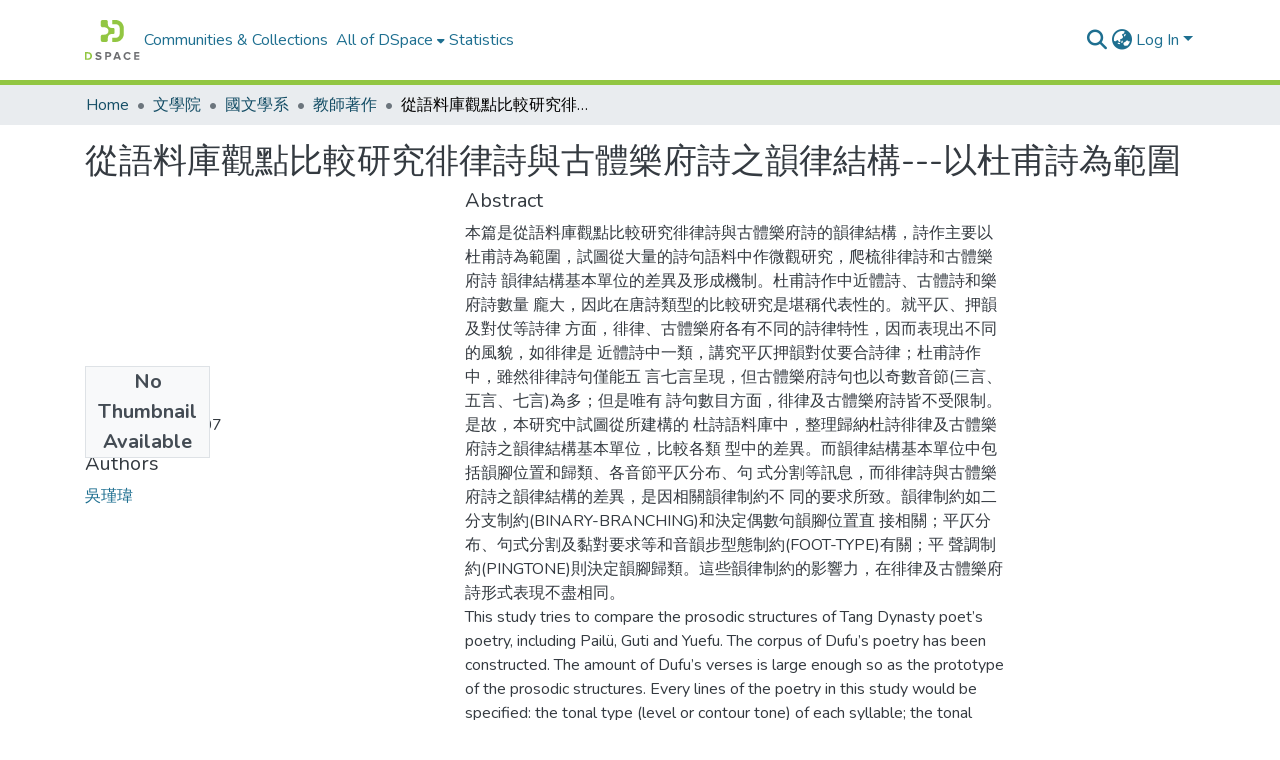

--- FILE ---
content_type: text/html; charset=utf-8
request_url: http://rportal.lib.ntnu.edu.tw/items/c827a79c-2d51-4c47-8c88-7abd8e83f737
body_size: 75830
content:
<!DOCTYPE html><html data-critters-container="" lang="en"><head>
  <meta charset="UTF-8">
  <base href="/">
  <title>從語料庫觀點比較研究徘律詩與古體樂府詩之韻律結構---以杜甫詩為範圍</title>
  <meta name="viewport" content="width=device-width,minimum-scale=1">
  <meta http-equiv="cache-control" content="no-store">


<!-- Google tag (gtag.js) -->
<script async="" src="https://www.googletagmanager.com/gtag/js?id=G-1NN74KYFHW"></script>
<script>
  window.dataLayer = window.dataLayer || [];
  function gtag(){dataLayer.push(arguments);}
  gtag('js', new Date());

  gtag('config', 'G-1NN74KYFHW');
</script>



<link rel="stylesheet" href="styles.e382c7dd35ca1222.css" media="print" onload="this.media='all'"><noscript><link rel="stylesheet" href="styles.e382c7dd35ca1222.css"></noscript><link rel="stylesheet" type="text/css" class="theme-css" href="dspace-theme.css"><link rel="icon" href="assets/dspace/images/favicons/favicon.ico" sizes="any" class="theme-head-tag"><link rel="icon" href="assets/dspace/images/favicons/favicon.svg" type="image/svg+xml" class="theme-head-tag"><link rel="apple-touch-icon" href="assets/dspace/images/favicons/apple-touch-icon.png" class="theme-head-tag"><link rel="manifest" href="assets/dspace/images/favicons/manifest.webmanifest" class="theme-head-tag"><meta name="Generator" content="DSpace 8.0"><meta name="title" content="從語料庫觀點比較研究徘律詩與古體樂府詩之韻律結構---以杜甫詩為範圍"><meta name="description" content="本篇是從語料庫觀點比較研究徘律詩與古體樂府詩的韻律結構，詩作主要以 杜甫詩為範圍，試圖從大量的詩句語料中作微觀研究，爬梳徘律詩和古體樂府詩 韻律結構基本單位的差異及形成機制。杜甫詩作中近體詩、古體詩和樂府詩數量 龐大，因此在唐詩類型的比較研究是堪稱代表性的。就平仄、押韻及對仗等詩律 方面，徘律、古體樂府各有不同的詩律特性，因而表現出不同的風貌，如徘律是 近體詩中一類，講究平仄押韻對仗要合詩律；杜甫詩作中，雖然徘律詩句僅能五 言七言呈現，但古體樂府詩句也以奇數音節(三言、五言、七言)為多；但是唯有 詩句數目方面，徘律及古體樂府詩皆不受限制。是故，本研究中試圖從所建構的 杜詩語料庫中，整理歸納杜詩徘律及古體樂府詩之韻律結構基本單位，比較各類 型中的差異。而韻律結構基本單位中包括韻腳位置和歸類、各音節平仄分布、句 式分割等訊息，而徘律詩與古體樂府詩之韻律結構的差異，是因相關韻律制約不 同的要求所致。韻律制約如二分支制約(BINARY-BRANCHING)和決定偶數句韻腳位置直 接相關；平仄分布、句式分割及黏對要求等和音韻步型態制約(FOOT-TYPE)有關；平 聲調制約(PINGTONE)則決定韻腳歸類。這些韻律制約的影響力，在徘律及古體樂府 詩形式表現不盡相同。"><meta name="citation_title" content="從語料庫觀點比較研究徘律詩與古體樂府詩之韻律結構---以杜甫詩為範圍"><meta name="citation_author" content="吳瑾瑋"><meta name="citation_publication_date" content="2008/08-2009/07"><meta name="citation_language" content="zh_TW"><meta name="citation_abstract_html_url" content="http://grbsearch.stpi.narl.org.tw/GRB_Search/grb/show_doc.jsp?id=1654321"><style ng-app-id="dspace-angular">#skip-to-main-content[_ngcontent-dspace-angular-c478943095]{position:absolute;top:-40px;left:0;opacity:0;transition:opacity .3s;z-index:calc(var(--ds-nav-z-index) + 1);border-top-left-radius:0;border-top-right-radius:0;border-bottom-left-radius:0}#skip-to-main-content[_ngcontent-dspace-angular-c478943095]:focus{opacity:1;top:0}</style><style ng-app-id="dspace-angular">.notifications-wrapper{z-index:var(--bs-zindex-popover);text-align:right;overflow-wrap:break-word;word-wrap:break-word;-ms-word-break:break-all;word-break:break-all;word-break:break-word;-webkit-hyphens:auto;hyphens:auto}.notifications-wrapper .notification{display:block}.notifications-wrapper.left{left:0}.notifications-wrapper.top{top:0}.notifications-wrapper.right{right:0}.notifications-wrapper.bottom{bottom:0}.notifications-wrapper.center{left:50%;transform:translate(-50%)}.notifications-wrapper.middle{top:50%;transform:translateY(-50%)}.notifications-wrapper.middle.center{transform:translate(-50%,-50%)}@media screen and (max-width: 576px){.notifications-wrapper{width:auto;left:0;right:0}}
</style><style ng-app-id="dspace-angular">[_nghost-dspace-angular-c2658116359]{--ds-header-navbar-border-bottom-style: solid var(--ds-header-navbar-border-bottom-height) var(--ds-header-navbar-border-bottom-color);--ds-expandable-navbar-border-top-style: solid var(--ds-expandable-navbar-border-top-height) var(--ds-expandable-navbar-border-top-color);--ds-expandable-navbar-height: calc(100vh - var(--ds-header-height))}[_nghost-dspace-angular-c2658116359]   div#header-navbar-wrapper[_ngcontent-dspace-angular-c2658116359]{position:relative;border-bottom:var(--ds-header-navbar-border-bottom-style)}[_nghost-dspace-angular-c2658116359]   div#header-navbar-wrapper[_ngcontent-dspace-angular-c2658116359]   div#mobile-navbar-wrapper[_ngcontent-dspace-angular-c2658116359]{width:100%;background-color:var(--ds-expandable-navbar-bg);position:absolute;z-index:var(--ds-nav-z-index);overflow:hidden}[_nghost-dspace-angular-c2658116359]   div#header-navbar-wrapper[_ngcontent-dspace-angular-c2658116359]   div#mobile-navbar-wrapper[_ngcontent-dspace-angular-c2658116359]   nav#collapsible-mobile-navbar[_ngcontent-dspace-angular-c2658116359]{min-height:var(--ds-expandable-navbar-height);height:auto;border-bottom:var(--ds-header-navbar-border-bottom-style)}[_nghost-dspace-angular-c2658116359]     .ds-menu-item, [_nghost-dspace-angular-c2658116359]     .ds-menu-toggler-wrapper{white-space:nowrap;text-decoration:none}[_nghost-dspace-angular-c2658116359]     nav#desktop-navbar #main-site-navigation .ds-menu-item-wrapper, [_nghost-dspace-angular-c2658116359]     nav#desktop-navbar #main-site-navigation .ds-menu-item, [_nghost-dspace-angular-c2658116359]     nav#desktop-navbar #main-site-navigation .ds-menu-toggler-wrapper{display:flex;align-items:center;height:100%}[_nghost-dspace-angular-c2658116359]     nav#desktop-navbar #main-site-navigation .ds-menu-item{padding:var(--ds-navbar-item-vertical-padding) var(--ds-navbar-item-horizontal-padding)}[_nghost-dspace-angular-c2658116359]     nav#desktop-navbar #main-site-navigation .ds-menu-item, [_nghost-dspace-angular-c2658116359]     nav#desktop-navbar #main-site-navigation .ds-menu-toggler-wrapper{color:var(--ds-navbar-link-color)!important}[_nghost-dspace-angular-c2658116359]     nav#desktop-navbar #main-site-navigation .ds-menu-item:hover, [_nghost-dspace-angular-c2658116359]     nav#desktop-navbar #main-site-navigation .ds-menu-item:focus, [_nghost-dspace-angular-c2658116359]     nav#desktop-navbar #main-site-navigation .ds-menu-toggler-wrapper:hover, [_nghost-dspace-angular-c2658116359]     nav#desktop-navbar #main-site-navigation .ds-menu-toggler-wrapper:focus{color:var(--ds-navbar-link-color-hover)!important}[_nghost-dspace-angular-c2658116359]     nav#desktop-navbar #main-site-navigation .dropdown-menu .ds-menu-item{padding:var(--ds-navbar-dropdown-item-vertical-padding) var(--ds-navbar-dropdown-item-horizontal-padding)}[_nghost-dspace-angular-c2658116359]     nav#collapsible-mobile-navbar{border-top:var(--ds-expandable-navbar-border-top-style);padding-top:var(--ds-expandable-navbar-padding-top)}[_nghost-dspace-angular-c2658116359]     nav#collapsible-mobile-navbar #main-site-navigation .ds-menu-item{padding:var(--ds-expandable-navbar-item-vertical-padding) 0}</style><style ng-app-id="dspace-angular">[_nghost-dspace-angular-c4003433771]{position:fixed;left:0;top:0;z-index:var(--ds-sidebar-z-index)}[_nghost-dspace-angular-c4003433771]   nav#admin-sidebar[_ngcontent-dspace-angular-c4003433771]{max-width:var(--ds-admin-sidebar-fixed-element-width);display:flex;flex-direction:column;flex-wrap:nowrap}[_nghost-dspace-angular-c4003433771]   nav#admin-sidebar[_ngcontent-dspace-angular-c4003433771]   div#sidebar-top-level-items-container[_ngcontent-dspace-angular-c4003433771]{flex:1 1 auto;overflow-x:hidden;overflow-y:auto}[_nghost-dspace-angular-c4003433771]   nav#admin-sidebar[_ngcontent-dspace-angular-c4003433771]   div#sidebar-top-level-items-container[_ngcontent-dspace-angular-c4003433771]::-webkit-scrollbar{width:var(--ds-dark-scrollbar-width);height:3px}[_nghost-dspace-angular-c4003433771]   nav#admin-sidebar[_ngcontent-dspace-angular-c4003433771]   div#sidebar-top-level-items-container[_ngcontent-dspace-angular-c4003433771]::-webkit-scrollbar-button{background-color:var(--ds-dark-scrollbar-bg)}[_nghost-dspace-angular-c4003433771]   nav#admin-sidebar[_ngcontent-dspace-angular-c4003433771]   div#sidebar-top-level-items-container[_ngcontent-dspace-angular-c4003433771]::-webkit-scrollbar-track{background-color:var(--ds-dark-scrollbar-alt-bg)}[_nghost-dspace-angular-c4003433771]   nav#admin-sidebar[_ngcontent-dspace-angular-c4003433771]   div#sidebar-top-level-items-container[_ngcontent-dspace-angular-c4003433771]::-webkit-scrollbar-track-piece{background-color:var(--ds-dark-scrollbar-bg)}[_nghost-dspace-angular-c4003433771]   nav#admin-sidebar[_ngcontent-dspace-angular-c4003433771]   div#sidebar-top-level-items-container[_ngcontent-dspace-angular-c4003433771]::-webkit-scrollbar-thumb{height:50px;background-color:var(--ds-dark-scrollbar-fg);border-radius:3px}[_nghost-dspace-angular-c4003433771]   nav#admin-sidebar[_ngcontent-dspace-angular-c4003433771]   div#sidebar-top-level-items-container[_ngcontent-dspace-angular-c4003433771]::-webkit-scrollbar-corner{background-color:var(--ds-dark-scrollbar-alt-bg)}[_nghost-dspace-angular-c4003433771]   nav#admin-sidebar[_ngcontent-dspace-angular-c4003433771]   div#sidebar-top-level-items-container[_ngcontent-dspace-angular-c4003433771]::-webkit-resizer{background-color:var(--ds-dark-scrollbar-bg)}[_nghost-dspace-angular-c4003433771]   nav#admin-sidebar[_ngcontent-dspace-angular-c4003433771]   img#admin-sidebar-logo[_ngcontent-dspace-angular-c4003433771]{height:var(--ds-admin-sidebar-logo-height)}[_nghost-dspace-angular-c4003433771]   nav#admin-sidebar[_ngcontent-dspace-angular-c4003433771]     .sidebar-full-width-container{width:100%;padding-left:0;padding-right:0;margin-left:0;margin-right:0}[_nghost-dspace-angular-c4003433771]   nav#admin-sidebar[_ngcontent-dspace-angular-c4003433771]     .sidebar-item{padding-top:var(--ds-admin-sidebar-item-padding);padding-bottom:var(--ds-admin-sidebar-item-padding)}[_nghost-dspace-angular-c4003433771]   nav#admin-sidebar[_ngcontent-dspace-angular-c4003433771]     .sidebar-section-wrapper{display:flex;flex-direction:row;flex-wrap:nowrap;align-items:stretch}[_nghost-dspace-angular-c4003433771]   nav#admin-sidebar[_ngcontent-dspace-angular-c4003433771]     .sidebar-section-wrapper>.sidebar-fixed-element-wrapper{min-width:var(--ds-admin-sidebar-fixed-element-width);flex:1 1 auto;display:flex;flex-direction:row;justify-content:center;align-items:center}[_nghost-dspace-angular-c4003433771]   nav#admin-sidebar[_ngcontent-dspace-angular-c4003433771]     .sidebar-section-wrapper>.sidebar-collapsible-element-outer-wrapper{display:flex;flex-wrap:wrap;justify-content:flex-end;max-width:calc(100% - var(--ds-admin-sidebar-fixed-element-width));padding-left:var(--ds-dark-scrollbar-width);overflow-x:hidden}[_nghost-dspace-angular-c4003433771]   nav#admin-sidebar[_ngcontent-dspace-angular-c4003433771]     .sidebar-section-wrapper>.sidebar-collapsible-element-outer-wrapper>.sidebar-collapsible-element-inner-wrapper{min-width:calc(var(--ds-admin-sidebar-collapsible-element-width) - var(--ds-dark-scrollbar-width));height:100%;padding-right:var(--ds-admin-sidebar-item-padding)}[_nghost-dspace-angular-c4003433771]   nav#admin-sidebar[_ngcontent-dspace-angular-c4003433771]{background-color:var(--ds-admin-sidebar-bg)}[_nghost-dspace-angular-c4003433771]   nav#admin-sidebar[_ngcontent-dspace-angular-c4003433771]    {color:#fff}[_nghost-dspace-angular-c4003433771]   nav#admin-sidebar[_ngcontent-dspace-angular-c4003433771]     a{color:var(--ds-admin-sidebar-link-color);text-decoration:none}[_nghost-dspace-angular-c4003433771]   nav#admin-sidebar[_ngcontent-dspace-angular-c4003433771]     a:hover, [_nghost-dspace-angular-c4003433771]   nav#admin-sidebar[_ngcontent-dspace-angular-c4003433771]     a:focus{color:var(--ds-admin-sidebar-link-hover-color)}[_nghost-dspace-angular-c4003433771]   nav#admin-sidebar[_ngcontent-dspace-angular-c4003433771]   div#sidebar-header-container[_ngcontent-dspace-angular-c4003433771]{background-color:var(--ds-admin-sidebar-header-bg)}[_nghost-dspace-angular-c4003433771]   nav#admin-sidebar[_ngcontent-dspace-angular-c4003433771]   div#sidebar-header-container[_ngcontent-dspace-angular-c4003433771]   .sidebar-fixed-element-wrapper[_ngcontent-dspace-angular-c4003433771]{background-color:var(--ds-admin-sidebar-header-bg)}  .browser-firefox-windows{--ds-dark-scrollbar-width: 20px}</style><style ng-app-id="dspace-angular">@media (max-width: 991.98px){.container[_ngcontent-dspace-angular-c3196444830]{width:100%;max-width:none}}</style><style ng-app-id="dspace-angular">@charset "UTF-8";.nav-breadcrumb[_ngcontent-dspace-angular-c1114476248]{background-color:var(--ds-breadcrumb-bg)}.breadcrumb[_ngcontent-dspace-angular-c1114476248]{border-radius:0;padding-bottom:calc(var(--ds-content-spacing) / 2);padding-top:calc(var(--ds-content-spacing) / 2);background-color:var(--ds-breadcrumb-bg)}li.breadcrumb-item[_ngcontent-dspace-angular-c1114476248]{display:flex}.breadcrumb-item-limiter[_ngcontent-dspace-angular-c1114476248]{display:inline-block;max-width:var(--ds-breadcrumb-max-length)}.breadcrumb-item-limiter[_ngcontent-dspace-angular-c1114476248] > *[_ngcontent-dspace-angular-c1114476248]{max-width:100%;display:block}li.breadcrumb-item[_ngcontent-dspace-angular-c1114476248]   a[_ngcontent-dspace-angular-c1114476248]{color:var(--ds-breadcrumb-link-color)}li.breadcrumb-item.active[_ngcontent-dspace-angular-c1114476248]{color:var(--ds-breadcrumb-link-active-color)}.breadcrumb-item[_ngcontent-dspace-angular-c1114476248] + .breadcrumb-item[_ngcontent-dspace-angular-c1114476248]:before{display:block;content:"\2022"!important}</style><style ng-app-id="dspace-angular">[_nghost-dspace-angular-c1912608810]   footer[_ngcontent-dspace-angular-c1912608810]{background-color:var(--ds-footer-bg);text-align:center;z-index:var(--ds-footer-z-index);border-top:var(--ds-footer-border);padding:var(--ds-footer-padding)}[_nghost-dspace-angular-c1912608810]   footer[_ngcontent-dspace-angular-c1912608810]   p[_ngcontent-dspace-angular-c1912608810]{margin:0}[_nghost-dspace-angular-c1912608810]   footer[_ngcontent-dspace-angular-c1912608810]   div[_ngcontent-dspace-angular-c1912608810] > img[_ngcontent-dspace-angular-c1912608810]{height:var(--ds-footer-logo-height)}[_nghost-dspace-angular-c1912608810]   footer[_ngcontent-dspace-angular-c1912608810]   .top-footer[_ngcontent-dspace-angular-c1912608810]{background-color:var(--ds-top-footer-bg);padding:var(--ds-footer-padding);margin:calc(var(--ds-footer-padding) * -1)}[_nghost-dspace-angular-c1912608810]   footer[_ngcontent-dspace-angular-c1912608810]   .bottom-footer[_ngcontent-dspace-angular-c1912608810]   .notify-enabled[_ngcontent-dspace-angular-c1912608810]{position:absolute;bottom:4px;right:0;margin-top:20px}[_nghost-dspace-angular-c1912608810]   footer[_ngcontent-dspace-angular-c1912608810]   .bottom-footer[_ngcontent-dspace-angular-c1912608810]   .notify-enabled[_ngcontent-dspace-angular-c1912608810]   .coar-notify-support-route[_ngcontent-dspace-angular-c1912608810]{padding:0 calc(var(--bs-spacer) / 2);color:inherit}[_nghost-dspace-angular-c1912608810]   footer[_ngcontent-dspace-angular-c1912608810]   .bottom-footer[_ngcontent-dspace-angular-c1912608810]   .notify-enabled[_ngcontent-dspace-angular-c1912608810]   .n-coar[_ngcontent-dspace-angular-c1912608810]{height:var(--ds-footer-n-coar-height);margin-bottom:8.5px}[_nghost-dspace-angular-c1912608810]   footer[_ngcontent-dspace-angular-c1912608810]   .bottom-footer[_ngcontent-dspace-angular-c1912608810]   ul[_ngcontent-dspace-angular-c1912608810]   li[_ngcontent-dspace-angular-c1912608810]{display:inline-flex}[_nghost-dspace-angular-c1912608810]   footer[_ngcontent-dspace-angular-c1912608810]   .bottom-footer[_ngcontent-dspace-angular-c1912608810]   ul[_ngcontent-dspace-angular-c1912608810]   li[_ngcontent-dspace-angular-c1912608810]   a[_ngcontent-dspace-angular-c1912608810], [_nghost-dspace-angular-c1912608810]   footer[_ngcontent-dspace-angular-c1912608810]   .bottom-footer[_ngcontent-dspace-angular-c1912608810]   ul[_ngcontent-dspace-angular-c1912608810]   li[_ngcontent-dspace-angular-c1912608810]   .btn-link[_ngcontent-dspace-angular-c1912608810]{padding:0 calc(var(--bs-spacer) / 2);color:inherit;font-size:.875em}[_nghost-dspace-angular-c1912608810]   footer[_ngcontent-dspace-angular-c1912608810]   .bottom-footer[_ngcontent-dspace-angular-c1912608810]   ul[_ngcontent-dspace-angular-c1912608810]   li[_ngcontent-dspace-angular-c1912608810]   a[_ngcontent-dspace-angular-c1912608810]:focus, [_nghost-dspace-angular-c1912608810]   footer[_ngcontent-dspace-angular-c1912608810]   .bottom-footer[_ngcontent-dspace-angular-c1912608810]   ul[_ngcontent-dspace-angular-c1912608810]   li[_ngcontent-dspace-angular-c1912608810]   .btn-link[_ngcontent-dspace-angular-c1912608810]:focus{box-shadow:none;text-decoration:underline}[_nghost-dspace-angular-c1912608810]   footer[_ngcontent-dspace-angular-c1912608810]   .bottom-footer[_ngcontent-dspace-angular-c1912608810]   ul[_ngcontent-dspace-angular-c1912608810]   li[_ngcontent-dspace-angular-c1912608810]   a[_ngcontent-dspace-angular-c1912608810]:focus-visible, [_nghost-dspace-angular-c1912608810]   footer[_ngcontent-dspace-angular-c1912608810]   .bottom-footer[_ngcontent-dspace-angular-c1912608810]   ul[_ngcontent-dspace-angular-c1912608810]   li[_ngcontent-dspace-angular-c1912608810]   .btn-link[_ngcontent-dspace-angular-c1912608810]:focus-visible{box-shadow:0 0 0 .2rem #ffffff80}[_nghost-dspace-angular-c1912608810]   footer[_ngcontent-dspace-angular-c1912608810]   .bottom-footer[_ngcontent-dspace-angular-c1912608810]   ul[_ngcontent-dspace-angular-c1912608810]   li[_ngcontent-dspace-angular-c1912608810]:not(:last-child):after{content:"";border-right:1px var(--bs-secondary) solid}</style><style ng-app-id="dspace-angular">.source-logo[_ngcontent-dspace-angular-c550981753]{max-height:var(--ds-header-logo-height)}.source-logo-container[_ngcontent-dspace-angular-c550981753]{width:var(--ds-qa-logo-width);display:flex;justify-content:center}.sections-gap[_ngcontent-dspace-angular-c550981753]{gap:1rem}</style><style ng-app-id="dspace-angular">[_nghost-dspace-angular-c4059643400]{display:none}</style><style ng-app-id="dspace-angular">[_nghost-dspace-angular-c46866287]{width:100%}</style><style ng-app-id="dspace-angular">[_nghost-dspace-angular-c890813688]   .simple-view-element[_ngcontent-dspace-angular-c890813688]{margin-bottom:15px}[_nghost-dspace-angular-c890813688]   .simple-view-element-header[_ngcontent-dspace-angular-c890813688]{font-size:1.25rem}</style><style ng-app-id="dspace-angular">[_nghost-dspace-angular-c2110873471]   #main-site-header[_ngcontent-dspace-angular-c2110873471]{min-height:var(--ds-header-height);background-color:var(--ds-header-bg)}@media (min-width: 768px){[_nghost-dspace-angular-c2110873471]   #main-site-header[_ngcontent-dspace-angular-c2110873471]{height:var(--ds-header-height)}}[_nghost-dspace-angular-c2110873471]   #main-site-header-container[_ngcontent-dspace-angular-c2110873471]{min-height:var(--ds-header-height)}[_nghost-dspace-angular-c2110873471]   img#header-logo[_ngcontent-dspace-angular-c2110873471]{height:var(--ds-header-logo-height)}[_nghost-dspace-angular-c2110873471]   button#navbar-toggler[_ngcontent-dspace-angular-c2110873471]{color:var(--ds-header-icon-color)}[_nghost-dspace-angular-c2110873471]   button#navbar-toggler[_ngcontent-dspace-angular-c2110873471]:hover, [_nghost-dspace-angular-c2110873471]   button#navbar-toggler[_ngcontent-dspace-angular-c2110873471]:focus{color:var(--ds-header-icon-color-hover)}</style><style ng-app-id="dspace-angular">.ds-context-help-toggle[_ngcontent-dspace-angular-c3576224054]{color:var(--ds-header-icon-color);background-color:var(--ds-header-bg)}.ds-context-help-toggle[_ngcontent-dspace-angular-c3576224054]:hover, .ds-context-help-toggle[_ngcontent-dspace-angular-c3576224054]:focus{color:var(--ds-header-icon-color-hover)}</style><style ng-app-id="dspace-angular">.limit-width[_ngcontent-dspace-angular-c1554429198]{max-width:var(--ds-thumbnail-max-width)}img[_ngcontent-dspace-angular-c1554429198]{max-width:100%}.outer[_ngcontent-dspace-angular-c1554429198]{position:relative}.outer[_ngcontent-dspace-angular-c1554429198]:before{display:block;content:"";width:100%;padding-top:141.4285714286%}.outer[_ngcontent-dspace-angular-c1554429198] > .inner[_ngcontent-dspace-angular-c1554429198]{position:absolute;inset:0}.outer[_ngcontent-dspace-angular-c1554429198] > .inner[_ngcontent-dspace-angular-c1554429198] > .thumbnail-placeholder[_ngcontent-dspace-angular-c1554429198]{background:var(--ds-thumbnail-placeholder-background);border:var(--ds-thumbnail-placeholder-border);color:var(--ds-thumbnail-placeholder-color);font-weight:700}.outer[_ngcontent-dspace-angular-c1554429198] > .inner[_ngcontent-dspace-angular-c1554429198] > .centered[_ngcontent-dspace-angular-c1554429198]{width:100%;height:100%;display:flex;justify-content:center;align-items:center;text-align:center}</style><style ng-app-id="dspace-angular">input[type=text][_ngcontent-dspace-angular-c3723375644]{margin-top:calc(-.5 * var(--bs-font-size-base));background-color:#fff!important;border-color:var(--ds-header-icon-color)}input[type=text].collapsed[_ngcontent-dspace-angular-c3723375644]{opacity:0}.submit-icon[_ngcontent-dspace-angular-c3723375644]{cursor:pointer;position:sticky;top:0;border:0!important;color:var(--ds-header-icon-color)}.submit-icon[_ngcontent-dspace-angular-c3723375644]:hover, .submit-icon[_ngcontent-dspace-angular-c3723375644]:focus{color:var(--ds-header-icon-color-hover)}@media screen and (max-width: 768px){.query[_ngcontent-dspace-angular-c3723375644]:focus{max-width:250px!important;width:40vw!important}}</style><style ng-app-id="dspace-angular">.dropdown-toggle[_ngcontent-dspace-angular-c3669862326]:after{display:none}.dropdown-toggle[_ngcontent-dspace-angular-c3669862326]{color:var(--ds-header-icon-color)}.dropdown-toggle[_ngcontent-dspace-angular-c3669862326]:hover, .dropdown-toggle[_ngcontent-dspace-angular-c3669862326]:focus{color:var(--ds-header-icon-color-hover)}.dropdown-item[_ngcontent-dspace-angular-c3669862326]{cursor:pointer}</style><style ng-app-id="dspace-angular">#loginDropdownMenu[_ngcontent-dspace-angular-c756566270], #logoutDropdownMenu[_ngcontent-dspace-angular-c756566270]{min-width:330px;z-index:1002}#loginDropdownMenu[_ngcontent-dspace-angular-c756566270]{min-height:75px}.dropdown-item.active[_ngcontent-dspace-angular-c756566270], .dropdown-item[_ngcontent-dspace-angular-c756566270]:active, .dropdown-item[_ngcontent-dspace-angular-c756566270]:hover, .dropdown-item[_ngcontent-dspace-angular-c756566270]:focus{background-color:#0000!important}.loginLink[_ngcontent-dspace-angular-c756566270], .dropdownLogin[_ngcontent-dspace-angular-c756566270], .logoutLink[_ngcontent-dspace-angular-c756566270], .dropdownLogout[_ngcontent-dspace-angular-c756566270]{color:var(--ds-header-icon-color)}.loginLink[_ngcontent-dspace-angular-c756566270]:hover, .loginLink[_ngcontent-dspace-angular-c756566270]:focus, .dropdownLogin[_ngcontent-dspace-angular-c756566270]:hover, .dropdownLogin[_ngcontent-dspace-angular-c756566270]:focus, .logoutLink[_ngcontent-dspace-angular-c756566270]:hover, .logoutLink[_ngcontent-dspace-angular-c756566270]:focus, .dropdownLogout[_ngcontent-dspace-angular-c756566270]:hover, .dropdownLogout[_ngcontent-dspace-angular-c756566270]:focus{color:var(--ds-header-icon-color-hover)}.dropdownLogin[_ngcontent-dspace-angular-c756566270]:not(:focus-visible).active, .dropdownLogin[_ngcontent-dspace-angular-c756566270]:not(:focus-visible):active, .dropdownLogin[_ngcontent-dspace-angular-c756566270]:not(:focus-visible).active:focus, .dropdownLogin[_ngcontent-dspace-angular-c756566270]:not(:focus-visible):active:focus, .dropdownLogout[_ngcontent-dspace-angular-c756566270]:not(:focus-visible).active, .dropdownLogout[_ngcontent-dspace-angular-c756566270]:not(:focus-visible):active, .dropdownLogout[_ngcontent-dspace-angular-c756566270]:not(:focus-visible).active:focus, .dropdownLogout[_ngcontent-dspace-angular-c756566270]:not(:focus-visible):active:focus{box-shadow:unset}</style><style ng-app-id="dspace-angular">[_nghost-dspace-angular-c32708075]   .ds-menu-item[_ngcontent-dspace-angular-c32708075]{display:inline-block}</style><style ng-app-id="dspace-angular">[_nghost-dspace-angular-c1976308797]   .ds-menu-item-wrapper[_ngcontent-dspace-angular-c1976308797]{position:relative}[_nghost-dspace-angular-c1976308797]   .dropdown-menu[_ngcontent-dspace-angular-c1976308797]{overflow:hidden}@media (max-width: 767.98px){[_nghost-dspace-angular-c1976308797]   .dropdown-menu[_ngcontent-dspace-angular-c1976308797]{border:0;background-color:var(--ds-expandable-navbar-bg)}}@media (min-width: 768px){[_nghost-dspace-angular-c1976308797]   .dropdown-menu[_ngcontent-dspace-angular-c1976308797]{border-top-left-radius:0;border-top-right-radius:0;background-color:var(--ds-navbar-dropdown-bg)}}[_nghost-dspace-angular-c1976308797]   .toggle-menu-icon[_ngcontent-dspace-angular-c1976308797], [_nghost-dspace-angular-c1976308797]   .toggle-menu-icon[_ngcontent-dspace-angular-c1976308797]:hover{text-decoration:none}</style><style ng-app-id="dspace-angular">.login-container[_ngcontent-dspace-angular-c3868940760]{max-width:350px}a[_ngcontent-dspace-angular-c3868940760]{white-space:normal;padding:.25rem .75rem}</style><style ng-app-id="dspace-angular">[_nghost-dspace-angular-c1694367146]   .ds-menu-item[_ngcontent-dspace-angular-c1694367146]{display:inline-block}</style><style ng-app-id="dspace-angular">[_nghost-dspace-angular-c4026808668]     .card{margin-bottom:var(--ds-submission-sections-margin-bottom);overflow:unset}.section-focus[_ngcontent-dspace-angular-c4026808668]{border-radius:var(--bs-border-radius);box-shadow:var(--bs-btn-focus-box-shadow)}[_nghost-dspace-angular-c4026808668]     .card:first-of-type{border-bottom:var(--bs-card-border-width) solid var(--bs-card-border-color)!important;border-bottom-left-radius:var(--bs-card-border-radius)!important;border-bottom-right-radius:var(--bs-card-border-radius)!important}[_nghost-dspace-angular-c4026808668]     .card-header button{box-shadow:none!important;width:100%}</style><style ng-app-id="dspace-angular">.form-login[_ngcontent-dspace-angular-c415736274]   .form-control[_ngcontent-dspace-angular-c415736274]:focus{z-index:2}.form-login[_ngcontent-dspace-angular-c415736274]   input[type=email][_ngcontent-dspace-angular-c415736274]{margin-bottom:-1px;border-bottom-right-radius:0;border-bottom-left-radius:0}.form-login[_ngcontent-dspace-angular-c415736274]   input[type=password][_ngcontent-dspace-angular-c415736274]{border-top-left-radius:0;border-top-right-radius:0}.dropdown-item[_ngcontent-dspace-angular-c415736274]{white-space:normal;padding:.25rem .75rem}</style><link href="http://rportal.lib.ntnu.edu.tw/signposting/describedby/c827a79c-2d51-4c47-8c88-7abd8e83f737" rel="describedby" type="application/vnd.datacite.datacite+xml"><link href="http://grbsearch.stpi.narl.org.tw/GRB_Search/grb/show_doc.jsp?id=1654321" rel="cite-as"><link href="http://rportal.lib.ntnu.edu.tw/signposting/linksets/c827a79c-2d51-4c47-8c88-7abd8e83f737" rel="linkset" type="application/linkset"><link href="http://rportal.lib.ntnu.edu.tw/signposting/linksets/c827a79c-2d51-4c47-8c88-7abd8e83f737/json" rel="linkset" type="application/linkset+json"><link href="https://schema.org/AboutPage" rel="type"></head>

<body>
  <ds-app _nghost-dspace-angular-c1010256252="" ng-version="17.3.11" ng-server-context="ssr"><ds-root _ngcontent-dspace-angular-c1010256252="" data-used-theme="base"><ds-base-root _nghost-dspace-angular-c478943095="" class="ng-tns-c478943095-0 ng-star-inserted"><button _ngcontent-dspace-angular-c478943095="" id="skip-to-main-content" class="sr-only ng-tns-c478943095-0"> Skip to main content
</button><div _ngcontent-dspace-angular-c478943095="" class="outer-wrapper ng-tns-c478943095-0 ng-trigger ng-trigger-slideSidebarPadding" style="padding-left: 0;"><ds-admin-sidebar _ngcontent-dspace-angular-c478943095="" class="ng-tns-c478943095-0" data-used-theme="base"><ds-base-admin-sidebar _nghost-dspace-angular-c4003433771="" class="ng-tns-c4003433771-2 ng-star-inserted" style=""><!----></ds-base-admin-sidebar><!----></ds-admin-sidebar><div _ngcontent-dspace-angular-c478943095="" class="inner-wrapper ng-tns-c478943095-0"><ds-system-wide-alert-banner _ngcontent-dspace-angular-c478943095="" class="ng-tns-c478943095-0" _nghost-dspace-angular-c296375887=""><!----></ds-system-wide-alert-banner><ds-header-navbar-wrapper _ngcontent-dspace-angular-c478943095="" class="ng-tns-c478943095-0" data-used-theme="dspace"><ds-themed-header-navbar-wrapper _nghost-dspace-angular-c2658116359="" class="ng-tns-c2658116359-1 ng-star-inserted" style=""><div _ngcontent-dspace-angular-c2658116359="" id="header-navbar-wrapper" class="ng-tns-c2658116359-1"><ds-header _ngcontent-dspace-angular-c2658116359="" class="ng-tns-c2658116359-1" data-used-theme="dspace"><ds-themed-header _nghost-dspace-angular-c2110873471="" class="ng-star-inserted"><header _ngcontent-dspace-angular-c2110873471="" id="main-site-header"><div _ngcontent-dspace-angular-c2110873471="" id="main-site-header-container" class="container h-100 d-flex flex-row flex-wrap align-items-center justify-content-between gapx-3 gapy-2"><div _ngcontent-dspace-angular-c2110873471="" id="header-left" class="h-100 flex-fill d-flex flex-row flex-nowrap justify-content-start align-items-center gapx-3" role="presentation"><a _ngcontent-dspace-angular-c2110873471="" routerlink="/home" class="d-block my-2 my-md-0" aria-label="Home" href="/home"><img _ngcontent-dspace-angular-c2110873471="" id="header-logo" src="assets/images/dspace-logo.svg" alt="Repository logo"></a><nav _ngcontent-dspace-angular-c2110873471="" id="desktop-navbar" class="navbar navbar-expand p-0 align-items-stretch align-self-stretch ng-star-inserted" aria-label="Main navigation bar"><ds-navbar _ngcontent-dspace-angular-c2110873471="" data-used-theme="dspace"><ds-themed-navbar _nghost-dspace-angular-c3947810853="" class="ng-tns-c3947810853-4 ng-star-inserted" style=""><!----><div _ngcontent-dspace-angular-c3947810853="" role="menubar" id="main-site-navigation" class="navbar-nav h-100 align-items-md-stretch gapx-3 ng-tns-c3947810853-4 navbar-nav-desktop"><ds-navbar-section _nghost-dspace-angular-c693881525="" class="ng-star-inserted"><div _ngcontent-dspace-angular-c693881525="" class="ds-menu-item-wrapper text-md-center" id="navbar-section-browse_global_communities_and_collections"><ds-link-menu-item _nghost-dspace-angular-c32708075="" class="ng-star-inserted"><a _ngcontent-dspace-angular-c32708075="" role="menuitem" href="/community-list" class="ds-menu-item" data-test="link-menu-item.menu.section.browse_global_communities_and_collections">Communities &amp; Collections</a></ds-link-menu-item><!----></div></ds-navbar-section><!----><!----><ds-expandable-navbar-section class="ng-star-inserted" data-used-theme="base"><ds-base-expandable-navbar-section _nghost-dspace-angular-c1976308797="" class="ng-tns-c1976308797-7 ng-star-inserted"><div _ngcontent-dspace-angular-c1976308797="" data-test="navbar-section-wrapper" class="ds-menu-item-wrapper text-md-center ng-tns-c1976308797-7 ng-star-inserted" id="expandable-navbar-section-browse_global"><a _ngcontent-dspace-angular-c1976308797="" href="javascript:void(0);" routerlinkactive="active" role="menuitem" aria-haspopup="menu" data-test="navbar-section-toggler" id="browseDropdown" class="d-flex flex-row flex-nowrap align-items-center gapx-1 ds-menu-toggler-wrapper ng-tns-c1976308797-7" aria-expanded="false" aria-controls="expandable-navbar-section-browse_global-dropdown"><span _ngcontent-dspace-angular-c1976308797="" class="flex-fill ng-tns-c1976308797-7"><ds-text-menu-item _nghost-dspace-angular-c1694367146="" class="ng-star-inserted"><span _ngcontent-dspace-angular-c1694367146="" class="ds-menu-item">All of DSpace</span></ds-text-menu-item><!----></span><i _ngcontent-dspace-angular-c1976308797="" aria-hidden="true" class="fas fa-caret-down fa-xs toggle-menu-icon ng-tns-c1976308797-7"></i></a><!----></div><!----></ds-base-expandable-navbar-section><!----></ds-expandable-navbar-section><!----><!----><ds-navbar-section _nghost-dspace-angular-c693881525="" class="ng-star-inserted"><div _ngcontent-dspace-angular-c693881525="" class="ds-menu-item-wrapper text-md-center" id="navbar-section-statistics_item_c827a79c-2d51-4c47-8c88-7abd8e83f737"><ds-link-menu-item _nghost-dspace-angular-c32708075="" class="ng-star-inserted"><a _ngcontent-dspace-angular-c32708075="" role="menuitem" href="/statistics/items/c827a79c-2d51-4c47-8c88-7abd8e83f737" class="ds-menu-item" data-test="link-menu-item.menu.section.statistics">Statistics</a></ds-link-menu-item><!----></div></ds-navbar-section><!----><!----><!----></div></ds-themed-navbar><!----></ds-navbar></nav><!----></div><div _ngcontent-dspace-angular-c2110873471="" id="header-right" class="h-100 d-flex flex-row flex-nowrap justify-content-end align-items-center gapx-1 ml-auto"><ds-search-navbar _ngcontent-dspace-angular-c2110873471="" data-used-theme="base"><ds-base-search-navbar _nghost-dspace-angular-c3723375644="" class="ng-tns-c3723375644-5 ng-star-inserted" style=""><div _ngcontent-dspace-angular-c3723375644="" class="ng-tns-c3723375644-5" title="Search"><div _ngcontent-dspace-angular-c3723375644="" class="d-inline-block position-relative ng-tns-c3723375644-5"><form _ngcontent-dspace-angular-c3723375644="" novalidate="" autocomplete="on" class="d-flex ng-tns-c3723375644-5 ng-untouched ng-pristine ng-valid"><input _ngcontent-dspace-angular-c3723375644="" name="query" formcontrolname="query" type="text" class="bg-transparent position-absolute form-control dropdown-menu-right pl-1 pr-4 ng-tns-c3723375644-5 display ng-trigger ng-trigger-toggleAnimation ng-untouched ng-pristine ng-valid" placeholder="" tabindex="-1" aria-label="Search" value="" style="width: 0; opacity: 0;"><button _ngcontent-dspace-angular-c3723375644="" type="button" class="submit-icon btn btn-link btn-link-inline ng-tns-c3723375644-5" aria-label="Submit search"><em _ngcontent-dspace-angular-c3723375644="" class="fas fa-search fa-lg fa-fw ng-tns-c3723375644-5"></em></button></form></div></div></ds-base-search-navbar><!----></ds-search-navbar><div _ngcontent-dspace-angular-c2110873471="" role="menubar" class="h-100 d-flex flex-row flex-nowrap align-items-center gapx-1"><ds-lang-switch _ngcontent-dspace-angular-c2110873471="" data-used-theme="base"><ds-base-lang-switch _nghost-dspace-angular-c3669862326="" class="ng-star-inserted" style=""><div _ngcontent-dspace-angular-c3669862326="" ngbdropdown="" display="dynamic" placement="bottom-right" class="navbar-nav ng-star-inserted dropdown"><a _ngcontent-dspace-angular-c3669862326="" href="javascript:void(0);" role="menuitem" aria-controls="language-menu-list" aria-haspopup="menu" data-toggle="dropdown" ngbdropdowntoggle="" tabindex="0" class="dropdown-toggle" title="Language switch" aria-label="Language switch" aria-expanded="false"><i _ngcontent-dspace-angular-c3669862326="" class="fas fa-globe-asia fa-lg fa-fw"></i></a><ul _ngcontent-dspace-angular-c3669862326="" ngbdropdownmenu="" id="language-menu-list" role="menu" class="dropdown-menu" aria-label="Language switch" x-placement="bottom-right"><li _ngcontent-dspace-angular-c3669862326="" tabindex="0" role="menuitem" class="dropdown-item active ng-star-inserted"> English </li><li _ngcontent-dspace-angular-c3669862326="" tabindex="0" role="menuitem" class="dropdown-item ng-star-inserted"> العربية </li><li _ngcontent-dspace-angular-c3669862326="" tabindex="0" role="menuitem" class="dropdown-item ng-star-inserted"> বাংলা </li><li _ngcontent-dspace-angular-c3669862326="" tabindex="0" role="menuitem" class="dropdown-item ng-star-inserted"> Català </li><li _ngcontent-dspace-angular-c3669862326="" tabindex="0" role="menuitem" class="dropdown-item ng-star-inserted"> Čeština </li><li _ngcontent-dspace-angular-c3669862326="" tabindex="0" role="menuitem" class="dropdown-item ng-star-inserted"> Deutsch </li><li _ngcontent-dspace-angular-c3669862326="" tabindex="0" role="menuitem" class="dropdown-item ng-star-inserted"> Ελληνικά </li><li _ngcontent-dspace-angular-c3669862326="" tabindex="0" role="menuitem" class="dropdown-item ng-star-inserted"> Español </li><li _ngcontent-dspace-angular-c3669862326="" tabindex="0" role="menuitem" class="dropdown-item ng-star-inserted"> Suomi </li><li _ngcontent-dspace-angular-c3669862326="" tabindex="0" role="menuitem" class="dropdown-item ng-star-inserted"> Français </li><li _ngcontent-dspace-angular-c3669862326="" tabindex="0" role="menuitem" class="dropdown-item ng-star-inserted"> Gàidhlig </li><li _ngcontent-dspace-angular-c3669862326="" tabindex="0" role="menuitem" class="dropdown-item ng-star-inserted"> हिंदी </li><li _ngcontent-dspace-angular-c3669862326="" tabindex="0" role="menuitem" class="dropdown-item ng-star-inserted"> Magyar </li><li _ngcontent-dspace-angular-c3669862326="" tabindex="0" role="menuitem" class="dropdown-item ng-star-inserted"> Italiano </li><li _ngcontent-dspace-angular-c3669862326="" tabindex="0" role="menuitem" class="dropdown-item ng-star-inserted"> Қазақ </li><li _ngcontent-dspace-angular-c3669862326="" tabindex="0" role="menuitem" class="dropdown-item ng-star-inserted"> Latviešu </li><li _ngcontent-dspace-angular-c3669862326="" tabindex="0" role="menuitem" class="dropdown-item ng-star-inserted"> Nederlands </li><li _ngcontent-dspace-angular-c3669862326="" tabindex="0" role="menuitem" class="dropdown-item ng-star-inserted"> Polski </li><li _ngcontent-dspace-angular-c3669862326="" tabindex="0" role="menuitem" class="dropdown-item ng-star-inserted"> Português </li><li _ngcontent-dspace-angular-c3669862326="" tabindex="0" role="menuitem" class="dropdown-item ng-star-inserted"> Português do Brasil </li><li _ngcontent-dspace-angular-c3669862326="" tabindex="0" role="menuitem" class="dropdown-item ng-star-inserted"> Srpski (lat) </li><li _ngcontent-dspace-angular-c3669862326="" tabindex="0" role="menuitem" class="dropdown-item ng-star-inserted"> Српски </li><li _ngcontent-dspace-angular-c3669862326="" tabindex="0" role="menuitem" class="dropdown-item ng-star-inserted"> Svenska </li><li _ngcontent-dspace-angular-c3669862326="" tabindex="0" role="menuitem" class="dropdown-item ng-star-inserted"> Türkçe </li><li _ngcontent-dspace-angular-c3669862326="" tabindex="0" role="menuitem" class="dropdown-item ng-star-inserted"> Yкраї́нська </li><li _ngcontent-dspace-angular-c3669862326="" tabindex="0" role="menuitem" class="dropdown-item ng-star-inserted"> Tiếng Việt </li><!----></ul></div><!----></ds-base-lang-switch><!----></ds-lang-switch><ds-context-help-toggle _ngcontent-dspace-angular-c2110873471="" _nghost-dspace-angular-c3576224054="" class="d-none"><!----></ds-context-help-toggle><ds-impersonate-navbar _ngcontent-dspace-angular-c2110873471="" class="d-none"><!----></ds-impersonate-navbar><ds-auth-nav-menu _ngcontent-dspace-angular-c2110873471="" data-used-theme="base"><ds-base-auth-nav-menu _nghost-dspace-angular-c756566270="" class="ng-tns-c756566270-6 ng-star-inserted" style=""><div _ngcontent-dspace-angular-c756566270="" data-test="auth-nav" class="navbar-nav mr-auto ng-tns-c756566270-6 ng-star-inserted"><div _ngcontent-dspace-angular-c756566270="" class="nav-item ng-tns-c756566270-6 ng-star-inserted"><div _ngcontent-dspace-angular-c756566270="" ngbdropdown="" display="dynamic" placement="bottom-right" class="d-inline-block ng-tns-c756566270-6 ng-trigger ng-trigger-fadeInOut dropdown"><a _ngcontent-dspace-angular-c756566270="" href="javascript:void(0);" role="menuitem" aria-haspopup="menu" aria-controls="loginDropdownMenu" ngbdropdowntoggle="" class="dropdown-toggle dropdownLogin px-0.5 ng-tns-c756566270-6" aria-label="Log In" aria-expanded="false">Log In</a><div _ngcontent-dspace-angular-c756566270="" id="loginDropdownMenu" ngbdropdownmenu="" role="menu" class="ng-tns-c756566270-6 dropdown-menu" aria-label="Log In" x-placement="bottom-right"><ds-log-in _ngcontent-dspace-angular-c756566270="" class="ng-tns-c756566270-6" data-used-theme="base"><ds-base-log-in _nghost-dspace-angular-c3868940760="" class="ng-star-inserted"><!----><div _ngcontent-dspace-angular-c3868940760="" class="px-4 py-3 mx-auto login-container ng-star-inserted"><ds-log-in-container _ngcontent-dspace-angular-c3868940760="" _nghost-dspace-angular-c4026808668="" class="ng-star-inserted"><ds-log-in-password _nghost-dspace-angular-c415736274="" class="ng-tns-c415736274-8 ng-star-inserted"><form _ngcontent-dspace-angular-c415736274="" novalidate="" class="form-login ng-tns-c415736274-8 ng-untouched ng-pristine ng-invalid"><input _ngcontent-dspace-angular-c415736274="" autocomplete="username" autofocus="" formcontrolname="email" required="" type="email" class="form-control form-control-lg position-relative ng-tns-c415736274-8 ng-untouched ng-pristine ng-invalid" placeholder="Email address" aria-label="Email address" value=""><input _ngcontent-dspace-angular-c415736274="" autocomplete="current-password" formcontrolname="password" required="" type="password" class="form-control form-control-lg position-relative mb-3 ng-tns-c415736274-8 ng-untouched ng-pristine ng-invalid" placeholder="Password" aria-label="Password" value=""><!----><!----><button _ngcontent-dspace-angular-c415736274="" type="submit" class="btn btn-lg btn-primary btn-block mt-3 ng-tns-c415736274-8" disabled=""><i _ngcontent-dspace-angular-c415736274="" class="fas fa-sign-in-alt ng-tns-c415736274-8"></i> Log in</button></form><div _ngcontent-dspace-angular-c415736274="" class="mt-2 ng-tns-c415736274-8 ng-star-inserted"><a _ngcontent-dspace-angular-c415736274="" role="menuitem" class="dropdown-item ng-tns-c415736274-8 ng-star-inserted" href="/register">New user? Click here to register.</a><!----><a _ngcontent-dspace-angular-c415736274="" role="menuitem" class="dropdown-item ng-tns-c415736274-8 ng-star-inserted" href="/forgot">Have you forgotten your password?</a><!----></div><!----><!----></ds-log-in-password><!----></ds-log-in-container><!----><!----><!----></div><!----></ds-base-log-in><!----></ds-log-in></div></div></div><!----><!----></div><!----><!----></ds-base-auth-nav-menu><!----></ds-auth-nav-menu></div><!----></div></div></header></ds-themed-header><!----></ds-header><!----></div></ds-themed-header-navbar-wrapper><!----></ds-header-navbar-wrapper><ds-breadcrumbs _ngcontent-dspace-angular-c478943095="" class="ng-tns-c478943095-0" data-used-theme="base"><ds-base-breadcrumbs _nghost-dspace-angular-c1114476248="" class="ng-star-inserted" style=""><nav _ngcontent-dspace-angular-c1114476248="" aria-label="breadcrumb" class="nav-breadcrumb ng-star-inserted" style=""><ol _ngcontent-dspace-angular-c1114476248="" class="container breadcrumb my-0"><li _ngcontent-dspace-angular-c1114476248="" class="breadcrumb-item ng-star-inserted"><div _ngcontent-dspace-angular-c1114476248="" class="breadcrumb-item-limiter"><a _ngcontent-dspace-angular-c1114476248="" placement="bottom" class="text-truncate" href="/">Home</a><!----></div></li><!----><li _ngcontent-dspace-angular-c1114476248="" class="breadcrumb-item ng-star-inserted"><div _ngcontent-dspace-angular-c1114476248="" class="breadcrumb-item-limiter"><a _ngcontent-dspace-angular-c1114476248="" placement="bottom" class="text-truncate" href="/communities/38aaff24-b256-46ee-afeb-4b72ad5ed2ee">文學院</a><!----></div></li><!----><!----><li _ngcontent-dspace-angular-c1114476248="" class="breadcrumb-item ng-star-inserted"><div _ngcontent-dspace-angular-c1114476248="" class="breadcrumb-item-limiter"><a _ngcontent-dspace-angular-c1114476248="" placement="bottom" class="text-truncate" href="/communities/85621040-fd97-44c8-9e2c-d5ccf31c3162">國文學系</a><!----></div></li><!----><!----><li _ngcontent-dspace-angular-c1114476248="" class="breadcrumb-item ng-star-inserted"><div _ngcontent-dspace-angular-c1114476248="" class="breadcrumb-item-limiter"><a _ngcontent-dspace-angular-c1114476248="" placement="bottom" class="text-truncate" href="/collections/cd50d4b1-62bd-416f-8928-f570bf5588af">教師著作</a><!----></div></li><!----><!----><li _ngcontent-dspace-angular-c1114476248="" aria-current="page" class="breadcrumb-item active ng-star-inserted"><div _ngcontent-dspace-angular-c1114476248="" class="breadcrumb-item-limiter"><div _ngcontent-dspace-angular-c1114476248="" class="text-truncate">從語料庫觀點比較研究徘律詩與古體樂府詩之韻律結構---以杜甫詩為範圍</div></div></li><!----><!----><!----></ol></nav><!----><!----><!----><!----><!----></ds-base-breadcrumbs><!----></ds-breadcrumbs><main _ngcontent-dspace-angular-c478943095="" id="main-content" class="my-cs ng-tns-c478943095-0"><!----><div _ngcontent-dspace-angular-c478943095="" class="ng-tns-c478943095-0"><router-outlet _ngcontent-dspace-angular-c478943095="" class="ng-tns-c478943095-0"></router-outlet><ds-item-page class="ng-star-inserted" style="" data-used-theme="base"><ds-base-item-page _nghost-dspace-angular-c3196444830="" class="ng-tns-c3196444830-3 ng-star-inserted" style=""><div _ngcontent-dspace-angular-c3196444830="" class="container ng-tns-c3196444830-3 ng-star-inserted"><div _ngcontent-dspace-angular-c3196444830="" class="item-page ng-tns-c3196444830-3 ng-trigger ng-trigger-fadeInOut ng-star-inserted"><div _ngcontent-dspace-angular-c3196444830="" class="ng-tns-c3196444830-3 ng-star-inserted" style=""><ds-item-alerts _ngcontent-dspace-angular-c3196444830="" class="ng-tns-c3196444830-3" data-used-theme="base"><ds-base-item-alerts _nghost-dspace-angular-c3428146230="" class="ng-star-inserted"><div _ngcontent-dspace-angular-c3428146230=""><!----><!----></div></ds-base-item-alerts><!----></ds-item-alerts><ds-qa-event-notification _ngcontent-dspace-angular-c3196444830="" class="ng-tns-c3196444830-3" _nghost-dspace-angular-c550981753=""><!----><!----><!----></ds-qa-event-notification><ds-notify-requests-status _ngcontent-dspace-angular-c3196444830="" class="ng-tns-c3196444830-3" _nghost-dspace-angular-c3837511913=""><!----></ds-notify-requests-status><ds-item-versions-notice _ngcontent-dspace-angular-c3196444830="" class="ng-tns-c3196444830-3"><!----></ds-item-versions-notice><ds-view-tracker _ngcontent-dspace-angular-c3196444830="" class="ng-tns-c3196444830-3" _nghost-dspace-angular-c4059643400="">&nbsp;
</ds-view-tracker><ds-listable-object-component-loader _ngcontent-dspace-angular-c3196444830="" _nghost-dspace-angular-c46866287="" class="ng-tns-c3196444830-3 ng-star-inserted"><ds-untyped-item _nghost-dspace-angular-c266107458="" class="ng-star-inserted"><!----><!----><div _ngcontent-dspace-angular-c266107458="" class="d-flex flex-row"><ds-item-page-title-field _ngcontent-dspace-angular-c266107458="" class="mr-auto" data-used-theme="base"><ds-base-item-page-title-field class="ng-star-inserted"><h1 class="item-page-title-field"><!----><span class="dont-break-out">從語料庫觀點比較研究徘律詩與古體樂府詩之韻律結構---以杜甫詩為範圍</span></h1></ds-base-item-page-title-field><!----></ds-item-page-title-field><ds-dso-edit-menu _ngcontent-dspace-angular-c266107458="" _nghost-dspace-angular-c1211685996=""><div _ngcontent-dspace-angular-c1211685996="" class="dso-edit-menu d-flex"><!----></div></ds-dso-edit-menu></div><div _ngcontent-dspace-angular-c266107458="" class="row"><div _ngcontent-dspace-angular-c266107458="" class="col-xs-12 col-md-4"><ds-metadata-field-wrapper _ngcontent-dspace-angular-c266107458="" _nghost-dspace-angular-c890813688="" class="ng-star-inserted"><div _ngcontent-dspace-angular-c890813688="" class="simple-view-element"><!----><div _ngcontent-dspace-angular-c890813688="" class="simple-view-element-body"><ds-thumbnail _ngcontent-dspace-angular-c266107458="" data-used-theme="base"><ds-base-thumbnail _nghost-dspace-angular-c1554429198="" class="ng-star-inserted"><div _ngcontent-dspace-angular-c1554429198="" class="thumbnail limit-width ng-star-inserted"><!----><!----><div _ngcontent-dspace-angular-c1554429198="" class="thumbnail-content outer ng-star-inserted"><div _ngcontent-dspace-angular-c1554429198="" class="inner"><div _ngcontent-dspace-angular-c1554429198="" class="thumbnail-placeholder centered lead"> No Thumbnail Available </div></div></div><!----><!----><!----></div><!----></ds-base-thumbnail><!----></ds-thumbnail></div></div></ds-metadata-field-wrapper><!----><!----><!----><ds-item-page-file-section _ngcontent-dspace-angular-c266107458="" data-used-theme="base"><ds-base-item-page-file-section class="ng-star-inserted"><!----><!----><!----></ds-base-item-page-file-section><!----></ds-item-page-file-section><ds-item-page-date-field _ngcontent-dspace-angular-c266107458=""><div class="item-page-field"><ds-metadata-values _nghost-dspace-angular-c400763966=""><ds-metadata-field-wrapper _ngcontent-dspace-angular-c400763966="" _nghost-dspace-angular-c890813688=""><div _ngcontent-dspace-angular-c890813688="" class="simple-view-element"><h2 _ngcontent-dspace-angular-c890813688="" class="simple-view-element-header ng-star-inserted">Date</h2><!----><div _ngcontent-dspace-angular-c890813688="" class="simple-view-element-body"><span _ngcontent-dspace-angular-c400763966="" class="dont-break-out preserve-line-breaks ng-star-inserted">2008/08-2009/07</span><!----><!----><!----><!----></div></div></ds-metadata-field-wrapper><!----><!----><!----><!----><!----></ds-metadata-values></div></ds-item-page-date-field><ds-metadata-representation-list _ngcontent-dspace-angular-c266107458="" class="ds-item-page-mixed-author-field" data-used-theme="base"><ds-base-metadata-representation-list class="ng-star-inserted"><ds-metadata-field-wrapper _nghost-dspace-angular-c890813688=""><div _ngcontent-dspace-angular-c890813688="" class="simple-view-element"><h2 _ngcontent-dspace-angular-c890813688="" class="simple-view-element-header ng-star-inserted">Authors</h2><!----><div _ngcontent-dspace-angular-c890813688="" class="simple-view-element-body"><ds-metadata-representation-loader class="ng-star-inserted"><ds-plain-text-metadata-list-element class="ng-star-inserted"><div><!----><!----><!----><a class="dont-break-out ds-browse-link ng-star-inserted" href="/browse/author?startsWith=%E5%90%B3%E7%91%BE%E7%91%8B"> 吳瑾瑋 </a><!----></div></ds-plain-text-metadata-list-element><!----></ds-metadata-representation-loader><!----><!----><div class="d-inline-block w-100 mt-2 ng-star-inserted"><!----><!----></div><!----><!----><!----><!----><!----></div></div></ds-metadata-field-wrapper></ds-base-metadata-representation-list><!----></ds-metadata-representation-list><ds-generic-item-page-field _ngcontent-dspace-angular-c266107458=""><div class="item-page-field"><ds-metadata-values _nghost-dspace-angular-c400763966=""><ds-metadata-field-wrapper _ngcontent-dspace-angular-c400763966="" _nghost-dspace-angular-c890813688=""><div _ngcontent-dspace-angular-c890813688="" class="simple-view-element d-none"><h2 _ngcontent-dspace-angular-c890813688="" class="simple-view-element-header ng-star-inserted">Journal Title</h2><!----><div _ngcontent-dspace-angular-c890813688="" class="simple-view-element-body"><!----></div></div></ds-metadata-field-wrapper><!----><!----><!----><!----><!----></ds-metadata-values></div></ds-generic-item-page-field><ds-generic-item-page-field _ngcontent-dspace-angular-c266107458=""><div class="item-page-field"><ds-metadata-values _nghost-dspace-angular-c400763966=""><ds-metadata-field-wrapper _ngcontent-dspace-angular-c400763966="" _nghost-dspace-angular-c890813688=""><div _ngcontent-dspace-angular-c890813688="" class="simple-view-element d-none"><h2 _ngcontent-dspace-angular-c890813688="" class="simple-view-element-header ng-star-inserted">Journal ISSN</h2><!----><div _ngcontent-dspace-angular-c890813688="" class="simple-view-element-body"><!----></div></div></ds-metadata-field-wrapper><!----><!----><!----><!----><!----></ds-metadata-values></div></ds-generic-item-page-field><ds-generic-item-page-field _ngcontent-dspace-angular-c266107458=""><div class="item-page-field"><ds-metadata-values _nghost-dspace-angular-c400763966=""><ds-metadata-field-wrapper _ngcontent-dspace-angular-c400763966="" _nghost-dspace-angular-c890813688=""><div _ngcontent-dspace-angular-c890813688="" class="simple-view-element d-none"><h2 _ngcontent-dspace-angular-c890813688="" class="simple-view-element-header ng-star-inserted">Volume Title</h2><!----><div _ngcontent-dspace-angular-c890813688="" class="simple-view-element-body"><!----></div></div></ds-metadata-field-wrapper><!----><!----><!----><!----><!----></ds-metadata-values></div></ds-generic-item-page-field><ds-generic-item-page-field _ngcontent-dspace-angular-c266107458=""><div class="item-page-field"><ds-metadata-values _nghost-dspace-angular-c400763966=""><ds-metadata-field-wrapper _ngcontent-dspace-angular-c400763966="" _nghost-dspace-angular-c890813688=""><div _ngcontent-dspace-angular-c890813688="" class="simple-view-element d-none"><h2 _ngcontent-dspace-angular-c890813688="" class="simple-view-element-header ng-star-inserted">Publisher</h2><!----><div _ngcontent-dspace-angular-c890813688="" class="simple-view-element-body"><!----></div></div></ds-metadata-field-wrapper><!----><!----><!----><!----><!----></ds-metadata-values></div></ds-generic-item-page-field></div><div _ngcontent-dspace-angular-c266107458="" class="col-xs-12 col-md-6"><ds-item-page-abstract-field _ngcontent-dspace-angular-c266107458=""><div class="item-page-field"><ds-metadata-values _nghost-dspace-angular-c400763966=""><ds-metadata-field-wrapper _ngcontent-dspace-angular-c400763966="" _nghost-dspace-angular-c890813688=""><div _ngcontent-dspace-angular-c890813688="" class="simple-view-element"><h2 _ngcontent-dspace-angular-c890813688="" class="simple-view-element-header ng-star-inserted">Abstract</h2><!----><div _ngcontent-dspace-angular-c890813688="" class="simple-view-element-body"><span _ngcontent-dspace-angular-c400763966="" class="dont-break-out preserve-line-breaks ng-star-inserted">本篇是從語料庫觀點比較研究徘律詩與古體樂府詩的韻律結構，詩作主要以 杜甫詩為範圍，試圖從大量的詩句語料中作微觀研究，爬梳徘律詩和古體樂府詩 韻律結構基本單位的差異及形成機制。杜甫詩作中近體詩、古體詩和樂府詩數量 龐大，因此在唐詩類型的比較研究是堪稱代表性的。就平仄、押韻及對仗等詩律 方面，徘律、古體樂府各有不同的詩律特性，因而表現出不同的風貌，如徘律是 近體詩中一類，講究平仄押韻對仗要合詩律；杜甫詩作中，雖然徘律詩句僅能五 言七言呈現，但古體樂府詩句也以奇數音節(三言、五言、七言)為多；但是唯有 詩句數目方面，徘律及古體樂府詩皆不受限制。是故，本研究中試圖從所建構的 杜詩語料庫中，整理歸納杜詩徘律及古體樂府詩之韻律結構基本單位，比較各類 型中的差異。而韻律結構基本單位中包括韻腳位置和歸類、各音節平仄分布、句 式分割等訊息，而徘律詩與古體樂府詩之韻律結構的差異，是因相關韻律制約不 同的要求所致。韻律制約如二分支制約(BINARY-BRANCHING)和決定偶數句韻腳位置直 接相關；平仄分布、句式分割及黏對要求等和音韻步型態制約(FOOT-TYPE)有關；平 聲調制約(PINGTONE)則決定韻腳歸類。這些韻律制約的影響力，在徘律及古體樂府 詩形式表現不盡相同。</span><!----><span _ngcontent-dspace-angular-c400763966="" class="separator ng-star-inserted"><br></span><!----><!----><span _ngcontent-dspace-angular-c400763966="" class="dont-break-out preserve-line-breaks ng-star-inserted">This study tries to compare the prosodic structures of Tang Dynasty poet’s poetry, including Pailü, Guti and Yuefu. The corpus of Dufu’s poetry has been constructed. The amount of Dufu’s verses is large enough so as the prototype of the prosodic structures. Every lines of the poetry in this study would be specified: the tonal type (level or contour tone) of each syllable; the tonal types of the paired lines; and the rhymed category. According to the previous literatures and Dufu’s poems, there were different metric grammars (metric rules) for writing these kinds of poems. Through the corpus here, the different patterns of the prosodic structures of Pailü, Guti and Yuefu, would be shown and the statistical results would tell us the most natural patterns and the differences among the prosodic structures of Pailü, Guti and Yuefu. It is supposed that the patterns would be due to the different rankings of the relevant prosodic constraints, such as BINARY-BRANCHING, FOOT-TYPE, PINGTONE.</span><!----><!----><!----><!----></div></div></ds-metadata-field-wrapper><!----><!----><!----><!----><!----></ds-metadata-values></div></ds-item-page-abstract-field><ds-generic-item-page-field _ngcontent-dspace-angular-c266107458=""><div class="item-page-field"><ds-metadata-values _nghost-dspace-angular-c400763966=""><ds-metadata-field-wrapper _ngcontent-dspace-angular-c400763966="" _nghost-dspace-angular-c890813688=""><div _ngcontent-dspace-angular-c890813688="" class="simple-view-element d-none"><h2 _ngcontent-dspace-angular-c890813688="" class="simple-view-element-header ng-star-inserted">Description</h2><!----><div _ngcontent-dspace-angular-c890813688="" class="simple-view-element-body"><!----></div></div></ds-metadata-field-wrapper><!----><!----><!----><!----><!----></ds-metadata-values></div></ds-generic-item-page-field><ds-generic-item-page-field _ngcontent-dspace-angular-c266107458=""><div class="item-page-field"><ds-metadata-values _nghost-dspace-angular-c400763966=""><ds-metadata-field-wrapper _ngcontent-dspace-angular-c400763966="" _nghost-dspace-angular-c890813688=""><div _ngcontent-dspace-angular-c890813688="" class="simple-view-element d-none"><h2 _ngcontent-dspace-angular-c890813688="" class="simple-view-element-header ng-star-inserted">Keywords</h2><!----><div _ngcontent-dspace-angular-c890813688="" class="simple-view-element-body"><!----></div></div></ds-metadata-field-wrapper><!----><!----><!----><!----><!----></ds-metadata-values></div></ds-generic-item-page-field><ds-generic-item-page-field _ngcontent-dspace-angular-c266107458=""><div class="item-page-field"><ds-metadata-values _nghost-dspace-angular-c400763966=""><ds-metadata-field-wrapper _ngcontent-dspace-angular-c400763966="" _nghost-dspace-angular-c890813688=""><div _ngcontent-dspace-angular-c890813688="" class="simple-view-element d-none"><h2 _ngcontent-dspace-angular-c890813688="" class="simple-view-element-header ng-star-inserted">Citation</h2><!----><div _ngcontent-dspace-angular-c890813688="" class="simple-view-element-body"><!----></div></div></ds-metadata-field-wrapper><!----><!----><!----><!----><!----></ds-metadata-values></div></ds-generic-item-page-field><ds-item-page-uri-field _ngcontent-dspace-angular-c266107458=""><div class="item-page-field"><ds-metadata-uri-values _nghost-dspace-angular-c1897804020=""><ds-metadata-field-wrapper _ngcontent-dspace-angular-c1897804020="" _nghost-dspace-angular-c890813688=""><div _ngcontent-dspace-angular-c890813688="" class="simple-view-element"><h2 _ngcontent-dspace-angular-c890813688="" class="simple-view-element-header ng-star-inserted">URI</h2><!----><div _ngcontent-dspace-angular-c890813688="" class="simple-view-element-body"><a _ngcontent-dspace-angular-c1897804020="" class="dont-break-out ng-star-inserted" href="http://grbsearch.stpi.narl.org.tw/GRB_Search/grb/show_doc.jsp?id=1654321" target="_blank"> http://grbsearch.stpi.narl.org.tw/GRB_Search/grb/show_doc.jsp?id=1654321<span _ngcontent-dspace-angular-c1897804020="" class="ng-star-inserted"><br></span><!----></a><a _ngcontent-dspace-angular-c1897804020="" class="dont-break-out ng-star-inserted" href="http://rportal.lib.ntnu.edu.tw/handle/20.500.12235/75290" target="_self"> http://rportal.lib.ntnu.edu.tw/handle/20.500.12235/75290<!----></a><!----></div></div></ds-metadata-field-wrapper></ds-metadata-uri-values></div></ds-item-page-uri-field><ds-item-page-collections _ngcontent-dspace-angular-c266107458=""><ds-metadata-field-wrapper _nghost-dspace-angular-c890813688=""><div _ngcontent-dspace-angular-c890813688="" class="simple-view-element"><h2 _ngcontent-dspace-angular-c890813688="" class="simple-view-element-header ng-star-inserted">Collections</h2><!----><div _ngcontent-dspace-angular-c890813688="" class="simple-view-element-body"><div class="collections"><a href="/collections/cd50d4b1-62bd-416f-8928-f570bf5588af" class="ng-star-inserted"><span>教師著作</span><!----></a><!----></div><!----><!----></div></div></ds-metadata-field-wrapper></ds-item-page-collections><ds-item-page-uri-field _ngcontent-dspace-angular-c266107458=""><div class="item-page-field"><ds-metadata-uri-values _nghost-dspace-angular-c1897804020=""><ds-metadata-field-wrapper _ngcontent-dspace-angular-c1897804020="" _nghost-dspace-angular-c890813688=""><div _ngcontent-dspace-angular-c890813688="" class="simple-view-element d-none"><h2 _ngcontent-dspace-angular-c890813688="" class="simple-view-element-header ng-star-inserted">Endorsement</h2><!----><div _ngcontent-dspace-angular-c890813688="" class="simple-view-element-body"><!----></div></div></ds-metadata-field-wrapper></ds-metadata-uri-values></div></ds-item-page-uri-field><ds-item-page-uri-field _ngcontent-dspace-angular-c266107458=""><div class="item-page-field"><ds-metadata-uri-values _nghost-dspace-angular-c1897804020=""><ds-metadata-field-wrapper _ngcontent-dspace-angular-c1897804020="" _nghost-dspace-angular-c890813688=""><div _ngcontent-dspace-angular-c890813688="" class="simple-view-element d-none"><h2 _ngcontent-dspace-angular-c890813688="" class="simple-view-element-header ng-star-inserted">Review</h2><!----><div _ngcontent-dspace-angular-c890813688="" class="simple-view-element-body"><!----></div></div></ds-metadata-field-wrapper></ds-metadata-uri-values></div></ds-item-page-uri-field><ds-item-page-uri-field _ngcontent-dspace-angular-c266107458=""><div class="item-page-field"><ds-metadata-uri-values _nghost-dspace-angular-c1897804020=""><ds-metadata-field-wrapper _ngcontent-dspace-angular-c1897804020="" _nghost-dspace-angular-c890813688=""><div _ngcontent-dspace-angular-c890813688="" class="simple-view-element d-none"><h2 _ngcontent-dspace-angular-c890813688="" class="simple-view-element-header ng-star-inserted">Supplemented By</h2><!----><div _ngcontent-dspace-angular-c890813688="" class="simple-view-element-body"><!----></div></div></ds-metadata-field-wrapper></ds-metadata-uri-values></div></ds-item-page-uri-field><ds-item-page-uri-field _ngcontent-dspace-angular-c266107458=""><div class="item-page-field"><ds-metadata-uri-values _nghost-dspace-angular-c1897804020=""><ds-metadata-field-wrapper _ngcontent-dspace-angular-c1897804020="" _nghost-dspace-angular-c890813688=""><div _ngcontent-dspace-angular-c890813688="" class="simple-view-element d-none"><h2 _ngcontent-dspace-angular-c890813688="" class="simple-view-element-header ng-star-inserted">Referenced By</h2><!----><div _ngcontent-dspace-angular-c890813688="" class="simple-view-element-body"><!----></div></div></ds-metadata-field-wrapper></ds-metadata-uri-values></div></ds-item-page-uri-field><ds-item-page-cc-license-field _ngcontent-dspace-angular-c266107458=""><!----></ds-item-page-cc-license-field><div _ngcontent-dspace-angular-c266107458=""><a _ngcontent-dspace-angular-c266107458="" role="button" class="btn btn-outline-primary" href="/items/c827a79c-2d51-4c47-8c88-7abd8e83f737/full"><i _ngcontent-dspace-angular-c266107458="" class="fas fa-info-circle"></i> Full item page </a></div></div></div></ds-untyped-item><!----></ds-listable-object-component-loader><!----><ds-item-versions _ngcontent-dspace-angular-c3196444830="" class="mt-2 ng-tns-c3196444830-3" _nghost-dspace-angular-c531247842=""><div _ngcontent-dspace-angular-c531247842="" class="ng-star-inserted"><div _ngcontent-dspace-angular-c531247842="" class="ng-star-inserted"><!----></div><!----></div><!----></ds-item-versions></div><!----></div><!----><!----><!----></div><!----></ds-base-item-page><!----></ds-item-page><!----></div></main><ds-footer _ngcontent-dspace-angular-c478943095="" class="ng-tns-c478943095-0" data-used-theme="base"><ds-base-footer _nghost-dspace-angular-c1912608810="" class="ng-star-inserted" style=""><footer _ngcontent-dspace-angular-c1912608810="" class="text-lg-start"><!----><div _ngcontent-dspace-angular-c1912608810="" class="bottom-footer p-1 d-flex justify-content-center align-items-center text-white"><div _ngcontent-dspace-angular-c1912608810="" class="content-container"><p _ngcontent-dspace-angular-c1912608810="" class="m-0"><a _ngcontent-dspace-angular-c1912608810="" href="http://www.dspace.org/" class="text-white">DSpace software</a> copyright © 2002-2026 <a _ngcontent-dspace-angular-c1912608810="" href="https://www.lyrasis.org/" class="text-white">LYRASIS</a></p><ul _ngcontent-dspace-angular-c1912608810="" class="footer-info list-unstyled d-flex justify-content-center mb-0"><li _ngcontent-dspace-angular-c1912608810=""><button _ngcontent-dspace-angular-c1912608810="" type="button" class="btn btn-link text-white"> Cookie settings </button></li><li _ngcontent-dspace-angular-c1912608810="" class="ng-star-inserted"><a _ngcontent-dspace-angular-c1912608810="" routerlink="info/privacy" class="btn text-white" href="/info/privacy">Privacy policy</a></li><!----><li _ngcontent-dspace-angular-c1912608810="" class="ng-star-inserted"><a _ngcontent-dspace-angular-c1912608810="" routerlink="info/end-user-agreement" class="btn text-white" href="/info/end-user-agreement">End User Agreement</a></li><!----><li _ngcontent-dspace-angular-c1912608810="" class="ng-star-inserted"><a _ngcontent-dspace-angular-c1912608810="" routerlink="info/feedback" class="btn text-white" href="/info/feedback">Send Feedback</a></li><!----></ul></div><!----></div></footer></ds-base-footer><!----></ds-footer></div></div><ds-notifications-board _ngcontent-dspace-angular-c478943095="" class="ng-tns-c478943095-0"><div class="notifications-wrapper position-fixed top right"><!----></div></ds-notifications-board><!----></ds-base-root><!----></ds-root></ds-app>
<script src="runtime.d080d0e9ed46fc9b.js" type="module"></script><script src="polyfills.278f210b5f97125d.js" type="module"></script><script src="main.971031c7aba290b7.js" type="module"></script>




<script id="dspace-angular-state" type="application/json">{"APP_CONFIG_STATE":{"production":true,"ssr":{"enabled":true,"enablePerformanceProfiler":false,"inlineCriticalCss":false},"debug":false,"ui":{"ssl":false,"host":"rportal.lib.ntnu.edu.tw","port":80,"nameSpace":"/","rateLimiter":{"windowMs":60000,"max":500},"useProxies":true,"baseUrl":"http://rportal.lib.ntnu.edu.tw/"},"rest":{"ssl":false,"host":"api.lib.ntnu.edu.tw","port":8080,"nameSpace":"/server","baseUrl":"http://api.lib.ntnu.edu.tw:8080/server"},"actuators":{"endpointPath":"/actuator/health"},"cache":{"msToLive":{"default":900000},"control":"max-age=604800","autoSync":{"defaultTime":0,"maxBufferSize":100,"timePerMethod":{"PATCH":3}},"serverSide":{"debug":false,"headers":["Link"],"botCache":{"max":1000,"timeToLive":86400000,"allowStale":true},"anonymousCache":{"max":0,"timeToLive":10000,"allowStale":true}}},"auth":{"ui":{"timeUntilIdle":900000,"idleGracePeriod":300000},"rest":{"timeLeftBeforeTokenRefresh":120000}},"form":{"spellCheck":true,"validatorMap":{"required":"required","regex":"pattern"}},"notifications":{"rtl":false,"position":["top","right"],"maxStack":8,"timeOut":5000,"clickToClose":true,"animate":"scale"},"submission":{"autosave":{"metadata":[],"timer":0},"duplicateDetection":{"alwaysShowSection":false},"typeBind":{"field":"dc.type"},"icons":{"metadata":[{"name":"dc.author","style":"fas fa-user"},{"name":"default","style":""}],"authority":{"confidence":[{"value":600,"style":"text-success","icon":"fa-circle-check"},{"value":500,"style":"text-info","icon":"fa-gear"},{"value":400,"style":"text-warning","icon":"fa-circle-question"},{"value":300,"style":"text-muted","icon":"fa-thumbs-down"},{"value":200,"style":"text-muted","icon":"fa-circle-exclamation"},{"value":100,"style":"text-muted","icon":"fa-circle-stop"},{"value":0,"style":"text-muted","icon":"fa-ban"},{"value":-1,"style":"text-muted","icon":"fa-circle-xmark"},{"value":"default","style":"text-muted","icon":"fa-circle-xmark"}]}}},"defaultLanguage":"en","languages":[{"code":"en","label":"English","active":true},{"code":"ar","label":"العربية","active":true},{"code":"bn","label":"বাংলা","active":true},{"code":"ca","label":"Català","active":true},{"code":"cs","label":"Čeština","active":true},{"code":"de","label":"Deutsch","active":true},{"code":"el","label":"Ελληνικά","active":true},{"code":"es","label":"Español","active":true},{"code":"fi","label":"Suomi","active":true},{"code":"fr","label":"Français","active":true},{"code":"gd","label":"Gàidhlig","active":true},{"code":"hi","label":"हिंदी","active":true},{"code":"hu","label":"Magyar","active":true},{"code":"it","label":"Italiano","active":true},{"code":"kk","label":"Қазақ","active":true},{"code":"lv","label":"Latviešu","active":true},{"code":"nl","label":"Nederlands","active":true},{"code":"pl","label":"Polski","active":true},{"code":"pt-PT","label":"Português","active":true},{"code":"pt-BR","label":"Português do Brasil","active":true},{"code":"sr-lat","label":"Srpski (lat)","active":true},{"code":"sr-cyr","label":"Српски","active":true},{"code":"sv","label":"Svenska","active":true},{"code":"tr","label":"Türkçe","active":true},{"code":"uk","label":"Yкраї́нська","active":true},{"code":"vi","label":"Tiếng Việt","active":true}],"browseBy":{"oneYearLimit":10,"fiveYearLimit":30,"defaultLowerLimit":1900,"showThumbnails":true,"pageSize":20},"communityList":{"pageSize":20},"homePage":{"recentSubmissions":{"pageSize":5,"sortField":"dc.date.accessioned"},"topLevelCommunityList":{"pageSize":5},"showDiscoverFilters":false},"item":{"edit":{"undoTimeout":10000},"showAccessStatuses":false,"bitstream":{"pageSize":5}},"community":{"searchSection":{"showSidebar":true}},"collection":{"searchSection":{"showSidebar":true},"edit":{"undoTimeout":10000}},"suggestion":[],"themes":[{"name":"dspace","headTags":[{"tagName":"link","attributes":{"rel":"icon","href":"assets/dspace/images/favicons/favicon.ico","sizes":"any"}},{"tagName":"link","attributes":{"rel":"icon","href":"assets/dspace/images/favicons/favicon.svg","type":"image/svg+xml"}},{"tagName":"link","attributes":{"rel":"apple-touch-icon","href":"assets/dspace/images/favicons/apple-touch-icon.png"}},{"tagName":"link","attributes":{"rel":"manifest","href":"assets/dspace/images/favicons/manifest.webmanifest"}}]}],"bundle":{"standardBundles":["ORIGINAL","THUMBNAIL","LICENSE"]},"mediaViewer":{"image":false,"video":false},"info":{"enableEndUserAgreement":true,"enablePrivacyStatement":true,"enableCOARNotifySupport":true},"markdown":{"enabled":false,"mathjax":false},"vocabularies":[{"filter":"subject","vocabulary":"srsc","enabled":true}],"comcolSelectionSort":{"sortField":"dc.title","sortDirection":"ASC"},"qualityAssuranceConfig":{"sourceUrlMapForProjectSearch":{"openaire":"https://explore.openaire.eu/search/project?projectId="},"pageSize":5},"search":{"advancedFilters":{"enabled":false,"filter":["title","author","subject","entityType"]}},"notifyMetrics":[{"title":"admin-notify-dashboard.received-ldn","boxes":[{"color":"#B8DAFF","title":"admin-notify-dashboard.NOTIFY.incoming.accepted","config":"NOTIFY.incoming.accepted","description":"admin-notify-dashboard.NOTIFY.incoming.accepted.description"},{"color":"#D4EDDA","title":"admin-notify-dashboard.NOTIFY.incoming.processed","config":"NOTIFY.incoming.processed","description":"admin-notify-dashboard.NOTIFY.incoming.processed.description"},{"color":"#FDBBC7","title":"admin-notify-dashboard.NOTIFY.incoming.failure","config":"NOTIFY.incoming.failure","description":"admin-notify-dashboard.NOTIFY.incoming.failure.description"},{"color":"#FDBBC7","title":"admin-notify-dashboard.NOTIFY.incoming.untrusted","config":"NOTIFY.incoming.untrusted","description":"admin-notify-dashboard.NOTIFY.incoming.untrusted.description"},{"color":"#43515F","title":"admin-notify-dashboard.NOTIFY.incoming.involvedItems","textColor":"#fff","config":"NOTIFY.incoming.involvedItems","description":"admin-notify-dashboard.NOTIFY.incoming.involvedItems.description"}]},{"title":"admin-notify-dashboard.generated-ldn","boxes":[{"color":"#B8DAFF","title":"admin-notify-dashboard.NOTIFY.outgoing.queued","config":"NOTIFY.outgoing.queued","description":"admin-notify-dashboard.NOTIFY.outgoing.queued.description"},{"color":"#FDEEBB","title":"admin-notify-dashboard.NOTIFY.outgoing.queued_for_retry","config":"NOTIFY.outgoing.queued_for_retry","description":"admin-notify-dashboard.NOTIFY.outgoing.queued_for_retry.description"},{"color":"#FDBBC7","title":"admin-notify-dashboard.NOTIFY.outgoing.failure","config":"NOTIFY.outgoing.failure","description":"admin-notify-dashboard.NOTIFY.outgoing.failure.description"},{"color":"#43515F","title":"admin-notify-dashboard.NOTIFY.outgoing.involvedItems","textColor":"#fff","config":"NOTIFY.outgoing.involvedItems","description":"admin-notify-dashboard.NOTIFY.outgoing.involvedItems.description"},{"color":"#D4EDDA","title":"admin-notify-dashboard.NOTIFY.outgoing.delivered","config":"NOTIFY.outgoing.delivered","description":"admin-notify-dashboard.NOTIFY.outgoing.delivered.description"}]}],"universal":{"inlineCriticalCss":true}},"NGX_TRANSLATE_STATE":{"en":{"401.help":"You're not authorized to access this page. You can use the button below to get back to the home page.","401.link.home-page":"Take me to the home page","401.unauthorized":"Unauthorized","403.help":"You don't have permission to access this page. You can use the button below to get back to the home page.","403.link.home-page":"Take me to the home page","403.forbidden":"Forbidden","500.page-internal-server-error":"Service unavailable","500.help":"The server is temporarily unable to service your request due to maintenance downtime or capacity problems. Please try again later.","500.link.home-page":"Take me to the home page","404.help":"We can't find the page you're looking for. The page may have been moved or deleted. You can use the button below to get back to the home page. ","404.link.home-page":"Take me to the home page","404.page-not-found":"Page not found","error-page.description.401":"Unauthorized","error-page.description.403":"Forbidden","error-page.description.500":"Service unavailable","error-page.description.404":"Page not found","error-page.orcid.generic-error":"An error occurred during login via ORCID. Make sure you have shared your ORCID account email address with DSpace. If the error persists, contact the administrator","access-status.embargo.listelement.badge":"Embargo","access-status.metadata.only.listelement.badge":"Metadata only","access-status.open.access.listelement.badge":"Open Access","access-status.restricted.listelement.badge":"Restricted","access-status.unknown.listelement.badge":"Unknown","admin.curation-tasks.breadcrumbs":"System curation tasks","admin.curation-tasks.title":"System curation tasks","admin.curation-tasks.header":"System curation tasks","admin.registries.bitstream-formats.breadcrumbs":"Format registry","admin.registries.bitstream-formats.create.breadcrumbs":"Bitstream format","admin.registries.bitstream-formats.create.failure.content":"An error occurred while creating the new bitstream format.","admin.registries.bitstream-formats.create.failure.head":"Failure","admin.registries.bitstream-formats.create.head":"Create bitstream format","admin.registries.bitstream-formats.create.new":"Add a new bitstream format","admin.registries.bitstream-formats.create.success.content":"The new bitstream format was successfully created.","admin.registries.bitstream-formats.create.success.head":"Success","admin.registries.bitstream-formats.delete.failure.amount":"Failed to remove {{ amount }} format(s)","admin.registries.bitstream-formats.delete.failure.head":"Failure","admin.registries.bitstream-formats.delete.success.amount":"Successfully removed {{ amount }} format(s)","admin.registries.bitstream-formats.delete.success.head":"Success","admin.registries.bitstream-formats.description":"This list of bitstream formats provides information about known formats and their support level.","admin.registries.bitstream-formats.edit.breadcrumbs":"Bitstream format","admin.registries.bitstream-formats.edit.description.hint":"","admin.registries.bitstream-formats.edit.description.label":"Description","admin.registries.bitstream-formats.edit.extensions.hint":"Extensions are file extensions that are used to automatically identify the format of uploaded files. You can enter several extensions for each format.","admin.registries.bitstream-formats.edit.extensions.label":"File extensions","admin.registries.bitstream-formats.edit.extensions.placeholder":"Enter a file extension without the dot","admin.registries.bitstream-formats.edit.failure.content":"An error occurred while editing the bitstream format.","admin.registries.bitstream-formats.edit.failure.head":"Failure","admin.registries.bitstream-formats.edit.head":"Bitstream format: {{ format }}","admin.registries.bitstream-formats.edit.internal.hint":"Formats marked as internal are hidden from the user, and used for administrative purposes.","admin.registries.bitstream-formats.edit.internal.label":"Internal","admin.registries.bitstream-formats.edit.mimetype.hint":"The MIME type associated with this format, does not have to be unique.","admin.registries.bitstream-formats.edit.mimetype.label":"MIME Type","admin.registries.bitstream-formats.edit.shortDescription.hint":"A unique name for this format, (e.g. Microsoft Word XP or Microsoft Word 2000)","admin.registries.bitstream-formats.edit.shortDescription.label":"Name","admin.registries.bitstream-formats.edit.success.content":"The bitstream format was successfully edited.","admin.registries.bitstream-formats.edit.success.head":"Success","admin.registries.bitstream-formats.edit.supportLevel.hint":"The level of support your institution pledges for this format.","admin.registries.bitstream-formats.edit.supportLevel.label":"Support level","admin.registries.bitstream-formats.head":"Bitstream Format Registry","admin.registries.bitstream-formats.no-items":"No bitstream formats to show.","admin.registries.bitstream-formats.table.delete":"Delete selected","admin.registries.bitstream-formats.table.deselect-all":"Deselect all","admin.registries.bitstream-formats.table.internal":"internal","admin.registries.bitstream-formats.table.mimetype":"MIME Type","admin.registries.bitstream-formats.table.name":"Name","admin.registries.bitstream-formats.table.selected":"Selected bitstream formats","admin.registries.bitstream-formats.table.id":"ID","admin.registries.bitstream-formats.table.return":"Back","admin.registries.bitstream-formats.table.supportLevel.KNOWN":"Known","admin.registries.bitstream-formats.table.supportLevel.SUPPORTED":"Supported","admin.registries.bitstream-formats.table.supportLevel.UNKNOWN":"Unknown","admin.registries.bitstream-formats.table.supportLevel.head":"Support Level","admin.registries.bitstream-formats.title":"Bitstream Format Registry","admin.registries.bitstream-formats.select":"Select","admin.registries.bitstream-formats.deselect":"Deselect","admin.registries.metadata.breadcrumbs":"Metadata registry","admin.registries.metadata.description":"The metadata registry maintains a list of all metadata fields available in the repository. These fields may be divided amongst multiple schemas. However, DSpace requires the qualified Dublin Core schema.","admin.registries.metadata.form.create":"Create metadata schema","admin.registries.metadata.form.edit":"Edit metadata schema","admin.registries.metadata.form.name":"Name","admin.registries.metadata.form.namespace":"Namespace","admin.registries.metadata.head":"Metadata Registry","admin.registries.metadata.schemas.no-items":"No metadata schemas to show.","admin.registries.metadata.schemas.select":"Select","admin.registries.metadata.schemas.deselect":"Deselect","admin.registries.metadata.schemas.table.delete":"Delete selected","admin.registries.metadata.schemas.table.selected":"Selected schemas","admin.registries.metadata.schemas.table.id":"ID","admin.registries.metadata.schemas.table.name":"Name","admin.registries.metadata.schemas.table.namespace":"Namespace","admin.registries.metadata.title":"Metadata Registry","admin.registries.schema.breadcrumbs":"Metadata schema","admin.registries.schema.description":"This is the metadata schema for \"{{namespace}}\".","admin.registries.schema.fields.select":"Select","admin.registries.schema.fields.deselect":"Deselect","admin.registries.schema.fields.head":"Schema metadata fields","admin.registries.schema.fields.no-items":"No metadata fields to show.","admin.registries.schema.fields.table.delete":"Delete selected","admin.registries.schema.fields.table.field":"Field","admin.registries.schema.fields.table.selected":"Selected metadata fields","admin.registries.schema.fields.table.id":"ID","admin.registries.schema.fields.table.scopenote":"Scope Note","admin.registries.schema.form.create":"Create metadata field","admin.registries.schema.form.edit":"Edit metadata field","admin.registries.schema.form.element":"Element","admin.registries.schema.form.qualifier":"Qualifier","admin.registries.schema.form.scopenote":"Scope Note","admin.registries.schema.head":"Metadata Schema","admin.registries.schema.notification.created":"Successfully created metadata schema \"{{prefix}}\"","admin.registries.schema.notification.deleted.failure":"Failed to delete {{amount}} metadata schemas","admin.registries.schema.notification.deleted.success":"Successfully deleted {{amount}} metadata schemas","admin.registries.schema.notification.edited":"Successfully edited metadata schema \"{{prefix}}\"","admin.registries.schema.notification.failure":"Error","admin.registries.schema.notification.field.created":"Successfully created metadata field \"{{field}}\"","admin.registries.schema.notification.field.deleted.failure":"Failed to delete {{amount}} metadata fields","admin.registries.schema.notification.field.deleted.success":"Successfully deleted {{amount}} metadata fields","admin.registries.schema.notification.field.edited":"Successfully edited metadata field \"{{field}}\"","admin.registries.schema.notification.success":"Success","admin.registries.schema.return":"Back","admin.registries.schema.title":"Metadata Schema Registry","admin.access-control.bulk-access.breadcrumbs":"Bulk Access Management","administrativeBulkAccess.search.results.head":"Search Results","admin.access-control.bulk-access":"Bulk Access Management","admin.access-control.bulk-access.title":"Bulk Access Management","admin.access-control.bulk-access-browse.header":"Step 1: Select Objects","admin.access-control.bulk-access-browse.search.header":"Search","admin.access-control.bulk-access-browse.selected.header":"Current selection({{number}})","admin.access-control.bulk-access-settings.header":"Step 2: Operation to Perform","admin.access-control.epeople.actions.delete":"Delete EPerson","admin.access-control.epeople.actions.impersonate":"Impersonate EPerson","admin.access-control.epeople.actions.reset":"Reset password","admin.access-control.epeople.actions.stop-impersonating":"Stop impersonating EPerson","admin.access-control.epeople.breadcrumbs":"EPeople","admin.access-control.epeople.title":"EPeople","admin.access-control.epeople.edit.breadcrumbs":"New EPerson","admin.access-control.epeople.edit.title":"New EPerson","admin.access-control.epeople.add.breadcrumbs":"Add EPerson","admin.access-control.epeople.add.title":"Add EPerson","admin.access-control.epeople.head":"EPeople","admin.access-control.epeople.search.head":"Search","admin.access-control.epeople.button.see-all":"Browse All","admin.access-control.epeople.search.scope.metadata":"Metadata","admin.access-control.epeople.search.scope.email":"Email (exact)","admin.access-control.epeople.search.button":"Search","admin.access-control.epeople.search.placeholder":"Search people...","admin.access-control.epeople.button.add":"Add EPerson","admin.access-control.epeople.table.id":"ID","admin.access-control.epeople.table.name":"Name","admin.access-control.epeople.table.email":"Email (exact)","admin.access-control.epeople.table.edit":"Edit","admin.access-control.epeople.table.edit.buttons.edit":"Edit \"{{name}}\"","admin.access-control.epeople.table.edit.buttons.edit-disabled":"You are not authorized to edit this group","admin.access-control.epeople.table.edit.buttons.remove":"Delete \"{{name}}\"","admin.access-control.epeople.no-items":"No EPeople to show.","admin.access-control.epeople.form.create":"Create EPerson","admin.access-control.epeople.form.edit":"Edit EPerson","admin.access-control.epeople.form.firstName":"First name","admin.access-control.epeople.form.lastName":"Last name","admin.access-control.epeople.form.email":"Email","admin.access-control.epeople.form.emailHint":"Must be a valid email address","admin.access-control.epeople.form.canLogIn":"Can log in","admin.access-control.epeople.form.requireCertificate":"Requires certificate","admin.access-control.epeople.form.return":"Back","admin.access-control.epeople.form.notification.created.success":"Successfully created EPerson \"{{name}}\"","admin.access-control.epeople.form.notification.created.failure":"Failed to create EPerson \"{{name}}\"","admin.access-control.epeople.form.notification.created.failure.emailInUse":"Failed to create EPerson \"{{name}}\", email \"{{email}}\" already in use.","admin.access-control.epeople.form.notification.edited.failure.emailInUse":"Failed to edit EPerson \"{{name}}\", email \"{{email}}\" already in use.","admin.access-control.epeople.form.notification.edited.success":"Successfully edited EPerson \"{{name}}\"","admin.access-control.epeople.form.notification.edited.failure":"Failed to edit EPerson \"{{name}}\"","admin.access-control.epeople.form.notification.deleted.success":"Successfully deleted EPerson \"{{name}}\"","admin.access-control.epeople.form.notification.deleted.failure":"Failed to delete EPerson \"{{name}}\"","admin.access-control.epeople.form.groupsEPersonIsMemberOf":"Member of these groups:","admin.access-control.epeople.form.table.id":"ID","admin.access-control.epeople.form.table.name":"Name","admin.access-control.epeople.form.table.collectionOrCommunity":"Collection/Community","admin.access-control.epeople.form.memberOfNoGroups":"This EPerson is not a member of any groups","admin.access-control.epeople.form.goToGroups":"Add to groups","admin.access-control.epeople.notification.deleted.failure":"Error occurred when trying to delete EPerson with id \"{{id}}\" with code: \"{{statusCode}}\" and message: \"{{restResponse.errorMessage}}\"","admin.access-control.epeople.notification.deleted.success":"Successfully deleted EPerson: \"{{name}}\"","admin.access-control.groups.title":"Groups","admin.access-control.groups.breadcrumbs":"Groups","admin.access-control.groups.singleGroup.breadcrumbs":"Edit Group","admin.access-control.groups.title.singleGroup":"Edit Group","admin.access-control.groups.title.addGroup":"New Group","admin.access-control.groups.addGroup.breadcrumbs":"New Group","admin.access-control.groups.head":"Groups","admin.access-control.groups.button.add":"Add group","admin.access-control.groups.search.head":"Search groups","admin.access-control.groups.button.see-all":"Browse all","admin.access-control.groups.search.button":"Search","admin.access-control.groups.search.placeholder":"Search groups...","admin.access-control.groups.table.id":"ID","admin.access-control.groups.table.name":"Name","admin.access-control.groups.table.collectionOrCommunity":"Collection/Community","admin.access-control.groups.table.members":"Members","admin.access-control.groups.table.edit":"Edit","admin.access-control.groups.table.edit.buttons.edit":"Edit \"{{name}}\"","admin.access-control.groups.table.edit.buttons.remove":"Delete \"{{name}}\"","admin.access-control.groups.no-items":"No groups found with this in their name or this as UUID","admin.access-control.groups.notification.deleted.success":"Successfully deleted group \"{{name}}\"","admin.access-control.groups.notification.deleted.failure.title":"Failed to delete group \"{{name}}\"","admin.access-control.groups.notification.deleted.failure.content":"Cause: \"{{cause}}\"","admin.access-control.groups.form.alert.permanent":"This group is permanent, so it can't be edited or deleted. You can still add and remove group members using this page.","admin.access-control.groups.form.alert.workflowGroup":"This group can’t be modified or deleted because it corresponds to a role in the submission and workflow process in the \"{{name}}\" {{comcol}}. You can delete it from the \u003Ca href='{{comcolEditRolesRoute}}'>\"assign roles\"\u003C/a> tab on the edit {{comcol}} page. You can still add and remove group members using this page.","admin.access-control.groups.form.head.create":"Create group","admin.access-control.groups.form.head.edit":"Edit group","admin.access-control.groups.form.groupName":"Group name","admin.access-control.groups.form.groupCommunity":"Community or Collection","admin.access-control.groups.form.groupDescription":"Description","admin.access-control.groups.form.notification.created.success":"Successfully created Group \"{{name}}\"","admin.access-control.groups.form.notification.created.failure":"Failed to create Group \"{{name}}\"","admin.access-control.groups.form.notification.created.failure.groupNameInUse":"Failed to create Group with name: \"{{name}}\", make sure the name is not already in use.","admin.access-control.groups.form.notification.edited.failure":"Failed to edit Group \"{{name}}\"","admin.access-control.groups.form.notification.edited.failure.groupNameInUse":"Name \"{{name}}\" already in use!","admin.access-control.groups.form.notification.edited.success":"Successfully edited Group \"{{name}}\"","admin.access-control.groups.form.actions.delete":"Delete Group","admin.access-control.groups.form.delete-group.modal.header":"Delete Group \"{{ dsoName }}\"","admin.access-control.groups.form.delete-group.modal.info":"Are you sure you want to delete Group \"{{ dsoName }}\"","admin.access-control.groups.form.delete-group.modal.cancel":"Cancel","admin.access-control.groups.form.delete-group.modal.confirm":"Delete","admin.access-control.groups.form.notification.deleted.success":"Successfully deleted group \"{{ name }}\"","admin.access-control.groups.form.notification.deleted.failure.title":"Failed to delete group \"{{ name }}\"","admin.access-control.groups.form.notification.deleted.failure.content":"Cause: \"{{ cause }}\"","admin.access-control.groups.form.members-list.head":"EPeople","admin.access-control.groups.form.members-list.search.head":"Add EPeople","admin.access-control.groups.form.members-list.button.see-all":"Browse All","admin.access-control.groups.form.members-list.headMembers":"Current Members","admin.access-control.groups.form.members-list.search.button":"Search","admin.access-control.groups.form.members-list.table.id":"ID","admin.access-control.groups.form.members-list.table.name":"Name","admin.access-control.groups.form.members-list.table.identity":"Identity","admin.access-control.groups.form.members-list.table.email":"Email","admin.access-control.groups.form.members-list.table.netid":"NetID","admin.access-control.groups.form.members-list.table.edit":"Remove / Add","admin.access-control.groups.form.members-list.table.edit.buttons.remove":"Remove member with name \"{{name}}\"","admin.access-control.groups.form.members-list.notification.success.addMember":"Successfully added member: \"{{name}}\"","admin.access-control.groups.form.members-list.notification.failure.addMember":"Failed to add member: \"{{name}}\"","admin.access-control.groups.form.members-list.notification.success.deleteMember":"Successfully deleted member: \"{{name}}\"","admin.access-control.groups.form.members-list.notification.failure.deleteMember":"Failed to delete member: \"{{name}}\"","admin.access-control.groups.form.members-list.table.edit.buttons.add":"Add member with name \"{{name}}\"","admin.access-control.groups.form.members-list.notification.failure.noActiveGroup":"No current active group, submit a name first.","admin.access-control.groups.form.members-list.no-members-yet":"No members in group yet, search and add.","admin.access-control.groups.form.members-list.no-items":"No EPeople found in that search","admin.access-control.groups.form.subgroups-list.notification.failure":"Something went wrong: \"{{cause}}\"","admin.access-control.groups.form.subgroups-list.head":"Groups","admin.access-control.groups.form.subgroups-list.search.head":"Add Subgroup","admin.access-control.groups.form.subgroups-list.button.see-all":"Browse All","admin.access-control.groups.form.subgroups-list.headSubgroups":"Current Subgroups","admin.access-control.groups.form.subgroups-list.search.button":"Search","admin.access-control.groups.form.subgroups-list.table.id":"ID","admin.access-control.groups.form.subgroups-list.table.name":"Name","admin.access-control.groups.form.subgroups-list.table.collectionOrCommunity":"Collection/Community","admin.access-control.groups.form.subgroups-list.table.edit":"Remove / Add","admin.access-control.groups.form.subgroups-list.table.edit.buttons.remove":"Remove subgroup with name \"{{name}}\"","admin.access-control.groups.form.subgroups-list.table.edit.buttons.add":"Add subgroup with name \"{{name}}\"","admin.access-control.groups.form.subgroups-list.notification.success.addSubgroup":"Successfully added subgroup: \"{{name}}\"","admin.access-control.groups.form.subgroups-list.notification.failure.addSubgroup":"Failed to add subgroup: \"{{name}}\"","admin.access-control.groups.form.subgroups-list.notification.success.deleteSubgroup":"Successfully deleted subgroup: \"{{name}}\"","admin.access-control.groups.form.subgroups-list.notification.failure.deleteSubgroup":"Failed to delete subgroup: \"{{name}}\"","admin.access-control.groups.form.subgroups-list.notification.failure.noActiveGroup":"No current active group, submit a name first.","admin.access-control.groups.form.subgroups-list.notification.failure.subgroupToAddIsActiveGroup":"This is the current group, can't be added.","admin.access-control.groups.form.subgroups-list.no-items":"No groups found with this in their name or this as UUID","admin.access-control.groups.form.subgroups-list.no-subgroups-yet":"No subgroups in group yet.","admin.access-control.groups.form.return":"Back","admin.quality-assurance.breadcrumbs":"Quality Assurance","admin.notifications.event.breadcrumbs":"Quality Assurance Suggestions","admin.notifications.event.page.title":"Quality Assurance Suggestions","admin.quality-assurance.page.title":"Quality Assurance","admin.notifications.source.breadcrumbs":"Quality Assurance","admin.access-control.groups.form.tooltip.editGroupPage":"On this page, you can modify the properties and members of a group. In the top section, you can edit the group name and description, unless this is an admin group for a collection or community, in which case the group name and description are auto-generated and cannot be edited. In the following sections, you can edit group membership. See [the wiki](https://wiki.lyrasis.org/display/DSDOC7x/Create+or+manage+a+user+group) for more details.","admin.access-control.groups.form.tooltip.editGroup.addEpeople":"To add or remove an EPerson to/from this group, either click the 'Browse All' button or use the search bar below to search for users (use the dropdown to the left of the search bar to choose whether to search by metadata or by email). Then click the plus icon for each user you wish to add in the list below, or the trash can icon for each user you wish to remove. The list below may have several pages: use the page controls below the list to navigate to the next pages.","admin.access-control.groups.form.tooltip.editGroup.addSubgroups":"To add or remove a Subgroup to/from this group, either click the 'Browse All' button or use the search bar below to search for groups. Then click the plus icon for each group you wish to add in the list below, or the trash can icon for each group you wish to remove. The list below may have several pages: use the page controls below the list to navigate to the next pages.","admin.reports.collections.title":"Collection Filter Report","admin.reports.collections.breadcrumbs":"Collection Filter Report","admin.reports.collections.head":"Collection Filter Report","admin.reports.button.show-collections":"Show Collections","admin.reports.collections.collections-report":"Collection Report","admin.reports.collections.item-results":"Item Results","admin.reports.collections.community":"Community","admin.reports.collections.collection":"Collection","admin.reports.collections.nb_items":"Nb. Items","admin.reports.collections.match_all_selected_filters":"Matching all selected filters","admin.reports.items.breadcrumbs":"Metadata Query Report","admin.reports.items.head":"Metadata Query Report","admin.reports.items.run":"Run Item Query","admin.reports.items.section.collectionSelector":"Collection Selector","admin.reports.items.section.metadataFieldQueries":"Metadata Field Queries","admin.reports.items.predefinedQueries":"Predefined Queries","admin.reports.items.section.limitPaginateQueries":"Limit/Paginate Queries","admin.reports.items.limit":"Limit/","admin.reports.items.offset":"Offset","admin.reports.items.wholeRepo":"Whole Repository","admin.reports.items.anyField":"Any field","admin.reports.items.predicate.exists":"exists","admin.reports.items.predicate.doesNotExist":"does not exist","admin.reports.items.predicate.equals":"equals","admin.reports.items.predicate.doesNotEqual":"does not equal","admin.reports.items.predicate.like":"like","admin.reports.items.predicate.notLike":"not like","admin.reports.items.predicate.contains":"contains","admin.reports.items.predicate.doesNotContain":"does not contain","admin.reports.items.predicate.matches":"matches","admin.reports.items.predicate.doesNotMatch":"does not match","admin.reports.items.preset.new":"New Query","admin.reports.items.preset.hasNoTitle":"Has No Title","admin.reports.items.preset.hasNoIdentifierUri":"Has No dc.identifier.uri","admin.reports.items.preset.hasCompoundSubject":"Has compound subject","admin.reports.items.preset.hasCompoundAuthor":"Has compound dc.contributor.author","admin.reports.items.preset.hasCompoundCreator":"Has compound dc.creator","admin.reports.items.preset.hasUrlInDescription":"Has URL in dc.description","admin.reports.items.preset.hasFullTextInProvenance":"Has full text in dc.description.provenance","admin.reports.items.preset.hasNonFullTextInProvenance":"Has non-full text in dc.description.provenance","admin.reports.items.preset.hasEmptyMetadata":"Has empty metadata","admin.reports.items.preset.hasUnbreakingDataInDescription":"Has unbreaking metadata in description","admin.reports.items.preset.hasXmlEntityInMetadata":"Has XML entity in metadata","admin.reports.items.preset.hasNonAsciiCharInMetadata":"Has non-ascii character in metadata","admin.reports.items.number":"No.","admin.reports.items.id":"UUID","admin.reports.items.collection":"Collection","admin.reports.items.handle":"URI","admin.reports.items.title":"Title","admin.reports.commons.filters":"Filters","admin.reports.commons.additional-data":"Additional data to return","admin.reports.commons.previous-page":"Prev Page","admin.reports.commons.next-page":"Next Page","admin.reports.commons.page":"Page","admin.reports.commons.of":"of","admin.reports.commons.export":"Export for Metadata Update","admin.reports.commons.filters.deselect_all":"Deselect all filters","admin.reports.commons.filters.select_all":"Select all filters","admin.reports.commons.filters.matches_all":"Matches all specified filters","admin.reports.commons.filters.property":"Item Property Filters","admin.reports.commons.filters.property.is_item":"Is Item - always true","admin.reports.commons.filters.property.is_withdrawn":"Withdrawn Items","admin.reports.commons.filters.property.is_not_withdrawn":"Available Items - Not Withdrawn","admin.reports.commons.filters.property.is_discoverable":"Discoverable Items - Not Private","admin.reports.commons.filters.property.is_not_discoverable":"Not Discoverable - Private Item","admin.reports.commons.filters.bitstream":"Basic Bitstream Filters","admin.reports.commons.filters.bitstream.has_multiple_originals":"Item has Multiple Original Bitstreams","admin.reports.commons.filters.bitstream.has_no_originals":"Item has No Original Bitstreams","admin.reports.commons.filters.bitstream.has_one_original":"Item has One Original Bitstream","admin.reports.commons.filters.bitstream_mime":"Bitstream Filters by MIME Type","admin.reports.commons.filters.bitstream_mime.has_doc_original":"Item has a Doc Original Bitstream (PDF, Office, Text, HTML, XML, etc)","admin.reports.commons.filters.bitstream_mime.has_image_original":"Item has an Image Original Bitstream","admin.reports.commons.filters.bitstream_mime.has_unsupp_type":"Has Other Bitstream Types (not Doc or Image)","admin.reports.commons.filters.bitstream_mime.has_mixed_original":"Item has multiple types of Original Bitstreams (Doc, Image, Other)","admin.reports.commons.filters.bitstream_mime.has_pdf_original":"Item has a PDF Original Bitstream","admin.reports.commons.filters.bitstream_mime.has_jpg_original":"Item has JPG Original Bitstream","admin.reports.commons.filters.bitstream_mime.has_small_pdf":"Has unusually small PDF","admin.reports.commons.filters.bitstream_mime.has_large_pdf":"Has unusually large PDF","admin.reports.commons.filters.bitstream_mime.has_doc_without_text":"Has document bitstream without TEXT item","admin.reports.commons.filters.mime":"Supported MIME Type Filters","admin.reports.commons.filters.mime.has_only_supp_image_type":"Item Image Bitstreams are Supported","admin.reports.commons.filters.mime.has_unsupp_image_type":"Item has Image Bitstream that is Unsupported","admin.reports.commons.filters.mime.has_only_supp_doc_type":"Item Document Bitstreams are Supported","admin.reports.commons.filters.mime.has_unsupp_doc_type":"Item has Document Bitstream that is Unsupported","admin.reports.commons.filters.bundle":"Bitstream Bundle Filters","admin.reports.commons.filters.bundle.has_unsupported_bundle":"Has bitstream in an unsupported bundle","admin.reports.commons.filters.bundle.has_small_thumbnail":"Has unusually small thumbnail","admin.reports.commons.filters.bundle.has_original_without_thumbnail":"Has original bitstream without thumbnail","admin.reports.commons.filters.bundle.has_invalid_thumbnail_name":"Has invalid thumbnail name (assumes one thumbnail for each original)","admin.reports.commons.filters.bundle.has_non_generated_thumb":"Has non-generated thumbnail","admin.reports.commons.filters.bundle.no_license":"Doesn't have a license","admin.reports.commons.filters.bundle.has_license_documentation":"Has documentation in the license bundle","admin.reports.commons.filters.permission":"Permission Filters","admin.reports.commons.filters.permission.has_restricted_original":"Item has Restricted Original Bitstream","admin.reports.commons.filters.permission.has_restricted_original.tooltip":"Item has at least one original bitstream that is not accessible to Anonymous user","admin.reports.commons.filters.permission.has_restricted_thumbnail":"Item has Restricted Thumbnail","admin.reports.commons.filters.permission.has_restricted_thumbnail.tooltip":"Item has at least one thumbnail that is not accessible to Anonymous user","admin.reports.commons.filters.permission.has_restricted_metadata":"Item has Restricted Metadata","admin.reports.commons.filters.permission.has_restricted_metadata.tooltip":"Item has metadata that is not accessible to Anonymous user","admin.search.breadcrumbs":"Administrative Search","admin.search.collection.edit":"Edit","admin.search.community.edit":"Edit","admin.search.item.delete":"Delete","admin.search.item.edit":"Edit","admin.search.item.make-private":"Make non-discoverable","admin.search.item.make-public":"Make discoverable","admin.search.item.move":"Move","admin.search.item.reinstate":"Reinstate","admin.search.item.withdraw":"Withdraw","admin.search.title":"Administrative Search","administrativeView.search.results.head":"Administrative Search","admin.workflow.breadcrumbs":"Administer Workflow","admin.workflow.title":"Administer Workflow","admin.workflow.item.workflow":"Workflow","admin.workflow.item.workspace":"Workspace","admin.workflow.item.delete":"Delete","admin.workflow.item.send-back":"Send back","admin.workflow.item.policies":"Policies","admin.workflow.item.supervision":"Supervision","admin.metadata-import.breadcrumbs":"Import Metadata","admin.batch-import.breadcrumbs":"Import Batch","admin.metadata-import.title":"Import Metadata","admin.batch-import.title":"Import Batch","admin.metadata-import.page.header":"Import Metadata","admin.batch-import.page.header":"Import Batch","admin.metadata-import.page.help":"You can drop or browse CSV files that contain batch metadata operations on files here","admin.batch-import.page.help":"Select the Collection to import into. Then, drop or browse to a Simple Archive Format (SAF) zip file that includes the Items to import","admin.batch-import.page.toggle.help":"It is possible to perform import either with file upload or via URL, use above toggle to set the input source","admin.metadata-import.page.dropMsg":"Drop a metadata CSV to import","admin.batch-import.page.dropMsg":"Drop a batch ZIP to import","admin.metadata-import.page.dropMsgReplace":"Drop to replace the metadata CSV to import","admin.batch-import.page.dropMsgReplace":"Drop to replace the batch ZIP to import","admin.metadata-import.page.button.return":"Back","admin.metadata-import.page.button.proceed":"Proceed","admin.metadata-import.page.button.select-collection":"Select Collection","admin.metadata-import.page.error.addFile":"Select file first!","admin.metadata-import.page.error.addFileUrl":"Insert file URL first!","admin.batch-import.page.error.addFile":"Select ZIP file first!","admin.metadata-import.page.toggle.upload":"Upload","admin.metadata-import.page.toggle.url":"URL","admin.metadata-import.page.urlMsg":"Insert the batch ZIP url to import","admin.metadata-import.page.validateOnly":"Validate Only","admin.metadata-import.page.validateOnly.hint":"When selected, the uploaded CSV will be validated. You will receive a report of detected changes, but no changes will be saved.","advanced-workflow-action.rating.form.rating.label":"Rating","advanced-workflow-action.rating.form.rating.error":"You must rate the item","advanced-workflow-action.rating.form.review.label":"Review","advanced-workflow-action.rating.form.review.error":"You must enter a review to submit this rating","advanced-workflow-action.rating.description":"Please select a rating below","advanced-workflow-action.rating.description-requiredDescription":"Please select a rating below and also add a review","advanced-workflow-action.select-reviewer.description-single":"Please select a single reviewer below before submitting","advanced-workflow-action.select-reviewer.description-multiple":"Please select one or more reviewers below before submitting","advanced-workflow-action-select-reviewer.groups.form.reviewers-list.head":"EPeople","advanced-workflow-action-select-reviewer.groups.form.reviewers-list.search.head":"Add EPeople","advanced-workflow-action-select-reviewer.groups.form.reviewers-list.button.see-all":"Browse All","advanced-workflow-action-select-reviewer.groups.form.reviewers-list.headMembers":"Current Members","advanced-workflow-action-select-reviewer.groups.form.reviewers-list.search.button":"Search","advanced-workflow-action-select-reviewer.groups.form.reviewers-list.table.id":"ID","advanced-workflow-action-select-reviewer.groups.form.reviewers-list.table.name":"Name","advanced-workflow-action-select-reviewer.groups.form.reviewers-list.table.identity":"Identity","advanced-workflow-action-select-reviewer.groups.form.reviewers-list.table.email":"Email","advanced-workflow-action-select-reviewer.groups.form.reviewers-list.table.netid":"NetID","advanced-workflow-action-select-reviewer.groups.form.reviewers-list.table.edit":"Remove / Add","advanced-workflow-action-select-reviewer.groups.form.reviewers-list.table.edit.buttons.remove":"Remove member with name \"{{name}}\"","advanced-workflow-action-select-reviewer.groups.form.reviewers-list.notification.success.addMember":"Successfully added member: \"{{name}}\"","advanced-workflow-action-select-reviewer.groups.form.reviewers-list.notification.failure.addMember":"Failed to add member: \"{{name}}\"","advanced-workflow-action-select-reviewer.groups.form.reviewers-list.notification.success.deleteMember":"Successfully deleted member: \"{{name}}\"","advanced-workflow-action-select-reviewer.groups.form.reviewers-list.notification.failure.deleteMember":"Failed to delete member: \"{{name}}\"","advanced-workflow-action-select-reviewer.groups.form.reviewers-list.table.edit.buttons.add":"Add member with name \"{{name}}\"","advanced-workflow-action-select-reviewer.groups.form.reviewers-list.notification.failure.noActiveGroup":"No current active group, submit a name first.","advanced-workflow-action-select-reviewer.groups.form.reviewers-list.no-members-yet":"No members in group yet, search and add.","advanced-workflow-action-select-reviewer.groups.form.reviewers-list.no-items":"No EPeople found in that search","advanced-workflow-action.select-reviewer.no-reviewer-selected.error":"No reviewer selected.","admin.batch-import.page.validateOnly.hint":"When selected, the uploaded ZIP will be validated. You will receive a report of detected changes, but no changes will be saved.","admin.batch-import.page.remove":"remove","auth.errors.invalid-user":"Invalid email address or password.","auth.messages.expired":"Your session has expired. Please log in again.","auth.messages.token-refresh-failed":"Refreshing your session token failed. Please log in again.","bitstream.download.page":"Now downloading {{bitstream}}...","bitstream.download.page.back":"Back","bitstream.edit.authorizations.link":"Edit bitstream's Policies","bitstream.edit.authorizations.title":"Edit bitstream's Policies","bitstream.edit.return":"Back","bitstream.edit.bitstream":"Bitstream: ","bitstream.edit.form.description.hint":"Optionally, provide a brief description of the file, for example \"\u003Ci>Main article\u003C/i>\" or \"\u003Ci>Experiment data readings\u003C/i>\".","bitstream.edit.form.description.label":"Description","bitstream.edit.form.embargo.hint":"The first day from which access is allowed. \u003Cb>This date cannot be modified on this form.\u003C/b> To set an embargo date for a bitstream, go to the \u003Ci>Item Status\u003C/i> tab, click \u003Ci>Authorizations...\u003C/i>, create or edit the bitstream's \u003Ci>READ\u003C/i> policy, and set the \u003Ci>Start Date\u003C/i> as desired.","bitstream.edit.form.embargo.label":"Embargo until specific date","bitstream.edit.form.fileName.hint":"Change the filename for the bitstream. Note that this will change the display bitstream URL, but old links will still resolve as long as the sequence ID does not change.","bitstream.edit.form.fileName.label":"Filename","bitstream.edit.form.newFormat.label":"Describe new format","bitstream.edit.form.newFormat.hint":"The application you used to create the file, and the version number (for example, \"\u003Ci>ACMESoft SuperApp version 1.5\u003C/i>\").","bitstream.edit.form.primaryBitstream.label":"Primary File","bitstream.edit.form.selectedFormat.hint":"If the format is not in the above list, \u003Cb>select \"format not in list\" above\u003C/b> and describe it under \"Describe new format\".","bitstream.edit.form.selectedFormat.label":"Selected Format","bitstream.edit.form.selectedFormat.unknown":"Format not in list","bitstream.edit.notifications.error.format.title":"An error occurred saving the bitstream's format","bitstream.edit.notifications.error.primaryBitstream.title":"An error occurred saving the primary bitstream","bitstream.edit.form.iiifLabel.label":"IIIF Label","bitstream.edit.form.iiifLabel.hint":"Canvas label for this image. If not provided default label will be used.","bitstream.edit.form.iiifToc.label":"IIIF Table of Contents","bitstream.edit.form.iiifToc.hint":"Adding text here makes this the start of a new table of contents range.","bitstream.edit.form.iiifWidth.label":"IIIF Canvas Width","bitstream.edit.form.iiifWidth.hint":"The canvas width should usually match the image width.","bitstream.edit.form.iiifHeight.label":"IIIF Canvas Height","bitstream.edit.form.iiifHeight.hint":"The canvas height should usually match the image height.","bitstream.edit.notifications.saved.content":"Your changes to this bitstream were saved.","bitstream.edit.notifications.saved.title":"Bitstream saved","bitstream.edit.title":"Edit bitstream","bitstream-request-a-copy.alert.canDownload1":"You already have access to this file. If you want to download the file, click ","bitstream-request-a-copy.alert.canDownload2":"here","bitstream-request-a-copy.header":"Request a copy of the file","bitstream-request-a-copy.intro":"Enter the following information to request a copy for the following item: ","bitstream-request-a-copy.intro.bitstream.one":"Requesting the following file: ","bitstream-request-a-copy.intro.bitstream.all":"Requesting all files. ","bitstream-request-a-copy.name.label":"Name *","bitstream-request-a-copy.name.error":"The name is required","bitstream-request-a-copy.email.label":"Your email address *","bitstream-request-a-copy.email.hint":"This email address is used for sending the file.","bitstream-request-a-copy.email.error":"Please enter a valid email address.","bitstream-request-a-copy.allfiles.label":"Files","bitstream-request-a-copy.files-all-false.label":"Only the requested file","bitstream-request-a-copy.files-all-true.label":"All files (of this item) in restricted access","bitstream-request-a-copy.message.label":"Message","bitstream-request-a-copy.return":"Back","bitstream-request-a-copy.submit":"Request copy","bitstream-request-a-copy.submit.success":"The item request was submitted successfully.","bitstream-request-a-copy.submit.error":"Something went wrong with submitting the item request.","browse.back.all-results":"All browse results","browse.comcol.by.author":"By Author","browse.comcol.by.dateissued":"By Issue Date","browse.comcol.by.subject":"By Subject","browse.comcol.by.srsc":"By Subject Category","browse.comcol.by.nsi":"By Norwegian Science Index","browse.comcol.by.title":"By Title","browse.comcol.head":"Browse","browse.empty":"No items to show.","browse.metadata.author":"Author","browse.metadata.dateissued":"Issue Date","browse.metadata.subject":"Subject","browse.metadata.title":"Title","browse.metadata.srsc":"Subject Category","browse.metadata.author.breadcrumbs":"Browse by Author","browse.metadata.dateissued.breadcrumbs":"Browse by Date","browse.metadata.subject.breadcrumbs":"Browse by Subject","browse.metadata.srsc.breadcrumbs":"Browse by Subject Category","browse.metadata.srsc.tree.descrption":"Select a subject to add as search filter","browse.metadata.nsi.breadcrumbs":"Browse by Norwegian Science Index","browse.metadata.nsi.tree.descrption":"Select an index to add as search filter","browse.metadata.title.breadcrumbs":"Browse by Title","pagination.next.button":"Next","pagination.previous.button":"Previous","pagination.next.button.disabled.tooltip":"No more pages of results","browse.startsWith":", starting with {{ startsWith }}","browse.startsWith.choose_start":"(Choose start)","browse.startsWith.choose_year":"(Choose year)","browse.startsWith.choose_year.label":"Choose the issue year","browse.startsWith.jump":"Filter results by year or month","browse.startsWith.months.april":"April","browse.startsWith.months.august":"August","browse.startsWith.months.december":"December","browse.startsWith.months.february":"February","browse.startsWith.months.january":"January","browse.startsWith.months.july":"July","browse.startsWith.months.june":"June","browse.startsWith.months.march":"March","browse.startsWith.months.may":"May","browse.startsWith.months.none":"(Choose month)","browse.startsWith.months.none.label":"Choose the issue month","browse.startsWith.months.november":"November","browse.startsWith.months.october":"October","browse.startsWith.months.september":"September","browse.startsWith.submit":"Browse","browse.startsWith.type_date":"Filter results by date","browse.startsWith.type_date.label":"Or type in a date (year-month) and click on the Browse button","browse.startsWith.type_text":"Filter results by typing the first few letters","browse.startsWith.input":"Filter","browse.taxonomy.button":"Browse","browse.title":"Browsing by {{ field }}{{ startsWith }} {{ value }}","browse.title.page":"Browsing by {{ field }} {{ value }}","search.browse.item-back":"Back to Results","chips.remove":"Remove chip","claimed-approved-search-result-list-element.title":"Approved","claimed-declined-search-result-list-element.title":"Rejected, sent back to submitter","claimed-declined-task-search-result-list-element.title":"Declined, sent back to Review Manager's workflow","collection.create.breadcrumbs":"Create collection","collection.browse.logo":"Browse for a collection logo","collection.create.head":"Create a Collection","collection.create.notifications.success":"Successfully created the Collection","collection.create.sub-head":"Create a Collection for Community {{ parent }}","collection.curate.header":"Curate Collection: {{collection}}","collection.delete.cancel":"Cancel","collection.delete.confirm":"Confirm","collection.delete.processing":"Deleting","collection.delete.head":"Delete Collection","collection.delete.notification.fail":"Collection could not be deleted","collection.delete.notification.success":"Successfully deleted collection","collection.delete.text":"Are you sure you want to delete collection \"{{ dso }}\"","collection.edit.delete":"Delete this collection","collection.edit.head":"Edit Collection","collection.edit.breadcrumbs":"Edit Collection","collection.edit.tabs.mapper.head":"Item Mapper","collection.edit.tabs.item-mapper.title":"Collection Edit - Item Mapper","collection.edit.item-mapper.cancel":"Cancel","collection.edit.item-mapper.collection":"Collection: \"\u003Cb>{{name}}\u003C/b>\"","collection.edit.item-mapper.confirm":"Map selected items","collection.edit.item-mapper.description":"This is the item mapper tool that allows collection administrators to map items from other collections into this collection. You can search for items from other collections and map them, or browse the list of currently mapped items.","collection.edit.item-mapper.head":"Item Mapper - Map Items from Other Collections","collection.edit.item-mapper.no-search":"Please enter a query to search","collection.edit.item-mapper.notifications.map.error.content":"Errors occurred for mapping of {{amount}} items.","collection.edit.item-mapper.notifications.map.error.head":"Mapping errors","collection.edit.item-mapper.notifications.map.success.content":"Successfully mapped {{amount}} items.","collection.edit.item-mapper.notifications.map.success.head":"Mapping completed","collection.edit.item-mapper.notifications.unmap.error.content":"Errors occurred for removing the mappings of {{amount}} items.","collection.edit.item-mapper.notifications.unmap.error.head":"Remove mapping errors","collection.edit.item-mapper.notifications.unmap.success.content":"Successfully removed the mappings of {{amount}} items.","collection.edit.item-mapper.notifications.unmap.success.head":"Remove mapping completed","collection.edit.item-mapper.remove":"Remove selected item mappings","collection.edit.item-mapper.search-form.placeholder":"Search items...","collection.edit.item-mapper.tabs.browse":"Browse mapped items","collection.edit.item-mapper.tabs.map":"Map new items","collection.edit.logo.delete.title":"Delete logo","collection.edit.logo.delete-undo.title":"Undo delete","collection.edit.logo.label":"Collection logo","collection.edit.logo.notifications.add.error":"Uploading Collection logo failed. Please verify the content before retrying.","collection.edit.logo.notifications.add.success":"Upload Collection logo successful.","collection.edit.logo.notifications.delete.success.title":"Logo deleted","collection.edit.logo.notifications.delete.success.content":"Successfully deleted the collection's logo","collection.edit.logo.notifications.delete.error.title":"Error deleting logo","collection.edit.logo.upload":"Drop a Collection Logo to upload","collection.edit.notifications.success":"Successfully edited the Collection","collection.edit.return":"Back","collection.edit.tabs.access-control.head":"Access Control","collection.edit.tabs.access-control.title":"Collection Edit - Access Control","collection.edit.tabs.curate.head":"Curate","collection.edit.tabs.curate.title":"Collection Edit - Curate","collection.edit.tabs.authorizations.head":"Authorizations","collection.edit.tabs.authorizations.title":"Collection Edit - Authorizations","collection.edit.item.authorizations.load-bundle-button":"Load more bundles","collection.edit.item.authorizations.load-more-button":"Load more","collection.edit.item.authorizations.show-bitstreams-button":"Show bitstream policies for bundle","collection.edit.tabs.metadata.head":"Edit Metadata","collection.edit.tabs.metadata.title":"Collection Edit - Metadata","collection.edit.tabs.roles.head":"Assign Roles","collection.edit.tabs.roles.title":"Collection Edit - Roles","collection.edit.tabs.source.external":"This collection harvests its content from an external source","collection.edit.tabs.source.form.errors.oaiSource.required":"You must provide a set id of the target collection.","collection.edit.tabs.source.form.harvestType":"Content being harvested","collection.edit.tabs.source.form.head":"Configure an external source","collection.edit.tabs.source.form.metadataConfigId":"Metadata Format","collection.edit.tabs.source.form.oaiSetId":"OAI specific set id","collection.edit.tabs.source.form.oaiSource":"OAI Provider","collection.edit.tabs.source.form.options.harvestType.METADATA_AND_BITSTREAMS":"Harvest metadata and bitstreams (requires ORE support)","collection.edit.tabs.source.form.options.harvestType.METADATA_AND_REF":"Harvest metadata and references to bitstreams (requires ORE support)","collection.edit.tabs.source.form.options.harvestType.METADATA_ONLY":"Harvest metadata only","collection.edit.tabs.source.head":"Content Source","collection.edit.tabs.source.notifications.discarded.content":"Your changes were discarded. To reinstate your changes click the 'Undo' button","collection.edit.tabs.source.notifications.discarded.title":"Changes discarded","collection.edit.tabs.source.notifications.invalid.content":"Your changes were not saved. Please make sure all fields are valid before you save.","collection.edit.tabs.source.notifications.invalid.title":"Metadata invalid","collection.edit.tabs.source.notifications.saved.content":"Your changes to this collection's content source were saved.","collection.edit.tabs.source.notifications.saved.title":"Content Source saved","collection.edit.tabs.source.title":"Collection Edit - Content Source","collection.edit.template.add-button":"Add","collection.edit.template.breadcrumbs":"Item template","collection.edit.template.cancel":"Cancel","collection.edit.template.delete-button":"Delete","collection.edit.template.edit-button":"Edit","collection.edit.template.error":"An error occurred retrieving the template item","collection.edit.template.head":"Edit Template Item for Collection \"{{ collection }}\"","collection.edit.template.label":"Template item","collection.edit.template.loading":"Loading template item...","collection.edit.template.notifications.delete.error":"Failed to delete the item template","collection.edit.template.notifications.delete.success":"Successfully deleted the item template","collection.edit.template.title":"Edit Template Item","collection.form.abstract":"Short Description","collection.form.description":"Introductory text (HTML)","collection.form.errors.title.required":"Please enter a collection name","collection.form.license":"License","collection.form.provenance":"Provenance","collection.form.rights":"Copyright text (HTML)","collection.form.tableofcontents":"News (HTML)","collection.form.title":"Name","collection.form.entityType":"Entity Type","collection.listelement.badge":"Collection","collection.logo":"Collection logo","collection.page.browse.search.head":"Search","collection.page.edit":"Edit this collection","collection.page.handle":"Permanent URI for this collection","collection.page.license":"License","collection.page.news":"News","collection.search.results.head":"Search Results","collection.select.confirm":"Confirm selected","collection.select.empty":"No collections to show","collection.select.table.selected":"Selected collections","collection.select.table.select":"Select collection","collection.select.table.deselect":"Deselect collection","collection.select.table.title":"Title","collection.source.controls.head":"Harvest Controls","collection.source.controls.test.submit.error":"Something went wrong with initiating the testing of the settings","collection.source.controls.test.failed":"The script to test the settings has failed","collection.source.controls.test.completed":"The script to test the settings has successfully finished","collection.source.controls.test.submit":"Test configuration","collection.source.controls.test.running":"Testing configuration...","collection.source.controls.import.submit.success":"The import has been successfully initiated","collection.source.controls.import.submit.error":"Something went wrong with initiating the import","collection.source.controls.import.submit":"Import now","collection.source.controls.import.running":"Importing...","collection.source.controls.import.failed":"An error occurred during the import","collection.source.controls.import.completed":"The import completed","collection.source.controls.reset.submit.success":"The reset and reimport has been successfully initiated","collection.source.controls.reset.submit.error":"Something went wrong with initiating the reset and reimport","collection.source.controls.reset.failed":"An error occurred during the reset and reimport","collection.source.controls.reset.completed":"The reset and reimport completed","collection.source.controls.reset.submit":"Reset and reimport","collection.source.controls.reset.running":"Resetting and reimporting...","collection.source.controls.harvest.status":"Harvest status:","collection.source.controls.harvest.start":"Harvest start time:","collection.source.controls.harvest.last":"Last time harvested:","collection.source.controls.harvest.message":"Harvest info:","collection.source.controls.harvest.no-information":"N/A","collection.source.update.notifications.error.content":"The provided settings have been tested and didn't work.","collection.source.update.notifications.error.title":"Server Error","communityList.breadcrumbs":"Community List","communityList.tabTitle":"Community List","communityList.title":"List of Communities","communityList.showMore":"Show More","communityList.expand":"Expand {{ name }}","communityList.collapse":"Collapse {{ name }}","community.browse.logo":"Browse for a community logo","community.subcoms-cols.breadcrumbs":"Subcommunities and Collections","community.create.breadcrumbs":"Create Community","community.create.head":"Create a Community","community.create.notifications.success":"Successfully created the Community","community.create.sub-head":"Create a Sub-Community for Community {{ parent }}","community.curate.header":"Curate Community: {{community}}","community.delete.cancel":"Cancel","community.delete.confirm":"Confirm","community.delete.processing":"Deleting...","community.delete.head":"Delete Community","community.delete.notification.fail":"Community could not be deleted","community.delete.notification.success":"Successfully deleted community","community.delete.text":"Are you sure you want to delete community \"{{ dso }}\"","community.edit.delete":"Delete this community","community.edit.head":"Edit Community","community.edit.breadcrumbs":"Edit Community","community.edit.logo.delete.title":"Delete logo","community-collection.edit.logo.delete.title":"Confirm deletion","community.edit.logo.delete-undo.title":"Undo delete","community-collection.edit.logo.delete-undo.title":"Undo delete","community.edit.logo.label":"Community logo","community.edit.logo.notifications.add.error":"Uploading community logo failed. Please verify the content before retrying.","community.edit.logo.notifications.add.success":"Upload community logo successful.","community.edit.logo.notifications.delete.success.title":"Logo deleted","community.edit.logo.notifications.delete.success.content":"Successfully deleted the community's logo","community.edit.logo.notifications.delete.error.title":"Error deleting logo","community.edit.logo.upload":"Drop a community logo to upload","community.edit.notifications.success":"Successfully edited the Community","community.edit.notifications.unauthorized":"You do not have privileges to make this change","community.edit.notifications.error":"An error occured while editing the community","community.edit.return":"Back","community.edit.tabs.curate.head":"Curate","community.edit.tabs.curate.title":"Community Edit - Curate","community.edit.tabs.access-control.head":"Access Control","community.edit.tabs.access-control.title":"Community Edit - Access Control","community.edit.tabs.metadata.head":"Edit Metadata","community.edit.tabs.metadata.title":"Community Edit - Metadata","community.edit.tabs.roles.head":"Assign Roles","community.edit.tabs.roles.title":"Community Edit - Roles","community.edit.tabs.authorizations.head":"Authorizations","community.edit.tabs.authorizations.title":"Community Edit - Authorizations","community.listelement.badge":"Community","community.logo":"Community logo","comcol-role.edit.no-group":"None","comcol-role.edit.create":"Create","comcol-role.edit.create.error.title":"Failed to create a group for the '{{ role }}' role","comcol-role.edit.restrict":"Restrict","comcol-role.edit.delete":"Delete","comcol-role.edit.delete.error.title":"Failed to delete the '{{ role }}' role's group","comcol-role.edit.community-admin.name":"Administrators","comcol-role.edit.collection-admin.name":"Administrators","comcol-role.edit.community-admin.description":"Community administrators can create sub-communities or collections, and manage or assign management for those sub-communities or collections. In addition, they decide who can submit items to any sub-collections, edit item metadata (after submission), and add (map) existing items from other collections (subject to authorization).","comcol-role.edit.collection-admin.description":"Collection administrators decide who can submit items to the collection, edit item metadata (after submission), and add (map) existing items from other collections to this collection (subject to authorization for that collection).","comcol-role.edit.submitters.name":"Submitters","comcol-role.edit.submitters.description":"The E-People and Groups that have permission to submit new items to this collection.","comcol-role.edit.item_read.name":"Default item read access","comcol-role.edit.item_read.description":"E-People and Groups that can read new items submitted to this collection. Changes to this role are not retroactive. Existing items in the system will still be viewable by those who had read access at the time of their addition.","comcol-role.edit.item_read.anonymous-group":"Default read for incoming items is currently set to Anonymous.","comcol-role.edit.bitstream_read.name":"Default bitstream read access","comcol-role.edit.bitstream_read.description":"E-People and Groups that can read new bitstreams submitted to this collection. Changes to this role are not retroactive. Existing bitstreams in the system will still be viewable by those who had read access at the time of their addition.","comcol-role.edit.bitstream_read.anonymous-group":"Default read for incoming bitstreams is currently set to Anonymous.","comcol-role.edit.editor.name":"Editors","comcol-role.edit.editor.description":"Editors are able to edit the metadata of incoming submissions, and then accept or reject them.","comcol-role.edit.finaleditor.name":"Final editors","comcol-role.edit.finaleditor.description":"Final editors are able to edit the metadata of incoming submissions, but will not be able to reject them.","comcol-role.edit.reviewer.name":"Reviewers","comcol-role.edit.reviewer.description":"Reviewers are able to accept or reject incoming submissions. However, they are not able to edit the submission's metadata.","comcol-role.edit.scorereviewers.name":"Score Reviewers","comcol-role.edit.scorereviewers.description":"Reviewers are able to give a score to incoming submissions, this will define whether the submission will be rejected or not.","community.form.abstract":"Short Description","community.form.description":"Introductory text (HTML)","community.form.errors.title.required":"Please enter a community name","community.form.rights":"Copyright text (HTML)","community.form.tableofcontents":"News (HTML)","community.form.title":"Name","community.page.edit":"Edit this community","community.page.handle":"Permanent URI for this community","community.page.license":"License","community.page.news":"News","community.all-lists.head":"Subcommunities and Collections","community.search.results.head":"Search Results","community.sub-collection-list.head":"Collections in this Community","community.sub-community-list.head":"Communities in this Community","cookies.consent.accept-all":"Accept all","cookies.consent.accept-selected":"Accept selected","cookies.consent.app.opt-out.description":"This app is loaded by default (but you can opt out)","cookies.consent.app.opt-out.title":"(opt-out)","cookies.consent.app.purpose":"purpose","cookies.consent.app.required.description":"This application is always required","cookies.consent.app.required.title":"(always required)","cookies.consent.app.disable-all.description":"Use this switch to enable or disable all services.","cookies.consent.app.disable-all.title":"Enable or disable all services","cookies.consent.update":"There were changes since your last visit, please update your consent.","cookies.consent.close":"Close","cookies.consent.decline":"Decline","cookies.consent.ok":"That's ok","cookies.consent.save":"Save","cookies.consent.content-notice.title":"Cookie Consent","cookies.consent.content-notice.description":"We collect and process your personal information for the following purposes: \u003Cstrong>Authentication, Preferences, Acknowledgement and Statistics\u003C/strong>. \u003Cbr/> To learn more, please read our {privacyPolicy}.","cookies.consent.content-notice.description.no-privacy":"We collect and process your personal information for the following purposes: \u003Cstrong>Authentication, Preferences, Acknowledgement and Statistics\u003C/strong>.","cookies.consent.content-notice.learnMore":"Customize","cookies.consent.content-modal.description":"Here you can see and customize the information that we collect about you.","cookies.consent.content-modal.privacy-policy.name":"privacy policy","cookies.consent.content-modal.privacy-policy.text":"To learn more, please read our {privacyPolicy}.","cookies.consent.content-modal.title":"Information that we collect","cookies.consent.content-modal.services":"services","cookies.consent.content-modal.service":"service","cookies.consent.app.title.authentication":"Authentication","cookies.consent.app.description.authentication":"Required for signing you in","cookies.consent.app.title.preferences":"Preferences","cookies.consent.app.description.preferences":"Required for saving your preferences","cookies.consent.app.title.acknowledgement":"Acknowledgement","cookies.consent.app.description.acknowledgement":"Required for saving your acknowledgements and consents","cookies.consent.app.title.google-analytics":"Google Analytics","cookies.consent.app.description.google-analytics":"Allows us to track statistical data","cookies.consent.app.title.google-recaptcha":"Google reCaptcha","cookies.consent.app.description.google-recaptcha":"We use google reCAPTCHA service during registration and password recovery","cookies.consent.purpose.functional":"Functional","cookies.consent.purpose.statistical":"Statistical","cookies.consent.purpose.registration-password-recovery":"Registration and Password recovery","cookies.consent.purpose.sharing":"Sharing","curation-task.task.citationpage.label":"Generate Citation Page","curation-task.task.checklinks.label":"Check Links in Metadata","curation-task.task.noop.label":"NOOP","curation-task.task.profileformats.label":"Profile Bitstream Formats","curation-task.task.requiredmetadata.label":"Check for Required Metadata","curation-task.task.translate.label":"Microsoft Translator","curation-task.task.vscan.label":"Virus Scan","curation-task.task.registerdoi.label":"Register DOI","curation.form.task-select.label":"Task:","curation.form.submit":"Start","curation.form.submit.success.head":"The curation task has been started successfully","curation.form.submit.success.content":"You will be redirected to the corresponding process page.","curation.form.submit.error.head":"Running the curation task failed","curation.form.submit.error.content":"An error occured when trying to start the curation task.","curation.form.submit.error.invalid-handle":"Couldn't determine the handle for this object","curation.form.handle.label":"Handle:","curation.form.handle.hint":"Hint: Enter [your-handle-prefix]/0 to run a task across entire site (not all tasks may support this capability)","deny-request-copy.email.message":"Dear {{ recipientName }},\nIn response to your request I regret to inform you that it's not possible to send you a copy of the file(s) you have requested, concerning the document: \"{{ itemUrl }}\" ({{ itemName }}), of which I am an author.\n\nBest regards,\n{{ authorName }} \u003C{{ authorEmail }}>","deny-request-copy.email.subject":"Request copy of document","deny-request-copy.error":"An error occurred","deny-request-copy.header":"Deny document copy request","deny-request-copy.intro":"This message will be sent to the applicant of the request","deny-request-copy.success":"Successfully denied item request","dropdown.clear":"Clear selection","dropdown.clear.tooltip":"Clear the selected option","dso.name.untitled":"Untitled","dso.name.unnamed":"Unnamed","dso-selector.create.collection.head":"New collection","dso-selector.create.collection.sub-level":"Create a new collection in","dso-selector.create.community.head":"New community","dso-selector.create.community.or-divider":"or","dso-selector.create.community.sub-level":"Create a new community in","dso-selector.create.community.top-level":"Create a new top-level community","dso-selector.create.item.head":"New item","dso-selector.create.item.sub-level":"Create a new item in","dso-selector.create.submission.head":"New submission","dso-selector.edit.collection.head":"Edit collection","dso-selector.edit.community.head":"Edit community","dso-selector.edit.item.head":"Edit item","dso-selector.error.title":"An error occurred searching for a {{ type }}","dso-selector.export-metadata.dspaceobject.head":"Export metadata from","dso-selector.export-batch.dspaceobject.head":"Export Batch (ZIP) from","dso-selector.import-batch.dspaceobject.head":"Import batch from","dso-selector.no-results":"No {{ type }} found","dso-selector.placeholder":"Search for a {{ type }}","dso-selector.placeholder.type.community":"community","dso-selector.placeholder.type.collection":"collection","dso-selector.placeholder.type.item":"item","dso-selector.select.collection.head":"Select a collection","dso-selector.set-scope.community.head":"Select a search scope","dso-selector.set-scope.community.button":"Search all of DSpace","dso-selector.set-scope.community.or-divider":"or","dso-selector.set-scope.community.input-header":"Search for a community or collection","dso-selector.claim.item.head":"Profile tips","dso-selector.claim.item.body":"These are existing profiles that may be related to you. If you recognize yourself in one of these profiles, select it and on the detail page, among the options, choose to claim it. Otherwise you can create a new profile from scratch using the button below.","dso-selector.claim.item.not-mine-label":"None of these are mine","dso-selector.claim.item.create-from-scratch":"Create a new one","dso-selector.results-could-not-be-retrieved":"Something went wrong, please refresh again ↻","supervision-group-selector.header":"Supervision Group Selector","supervision-group-selector.select.type-of-order.label":"Select a type of Order","supervision-group-selector.select.type-of-order.option.none":"NONE","supervision-group-selector.select.type-of-order.option.editor":"EDITOR","supervision-group-selector.select.type-of-order.option.observer":"OBSERVER","supervision-group-selector.select.group.label":"Select a Group","supervision-group-selector.button.cancel":"Cancel","supervision-group-selector.button.save":"Save","supervision-group-selector.select.type-of-order.error":"Please select a type of order","supervision-group-selector.select.group.error":"Please select a group","supervision-group-selector.notification.create.success.title":"Successfully created supervision order for group {{ name }}","supervision-group-selector.notification.create.failure.title":"Error","supervision-group-selector.notification.create.already-existing":"A supervision order already exists on this item for selected group","confirmation-modal.export-metadata.header":"Export metadata for {{ dsoName }}","confirmation-modal.export-metadata.info":"Are you sure you want to export metadata for {{ dsoName }}","confirmation-modal.export-metadata.cancel":"Cancel","confirmation-modal.export-metadata.confirm":"Export","confirmation-modal.export-batch.header":"Export batch (ZIP) for {{ dsoName }}","confirmation-modal.export-batch.info":"Are you sure you want to export batch (ZIP) for {{ dsoName }}","confirmation-modal.export-batch.cancel":"Cancel","confirmation-modal.export-batch.confirm":"Export","confirmation-modal.delete-eperson.header":"Delete EPerson \"{{ dsoName }}\"","confirmation-modal.delete-eperson.info":"Are you sure you want to delete EPerson \"{{ dsoName }}\"","confirmation-modal.delete-eperson.cancel":"Cancel","confirmation-modal.delete-eperson.confirm":"Delete","confirmation-modal.delete-community-collection-logo.info":"Are you sure you want to delete the logo?","confirmation-modal.delete-profile.header":"Delete Profile","confirmation-modal.delete-profile.info":"Are you sure you want to delete your profile","confirmation-modal.delete-profile.cancel":"Cancel","confirmation-modal.delete-profile.confirm":"Delete","confirmation-modal.delete-subscription.header":"Delete Subscription","confirmation-modal.delete-subscription.info":"Are you sure you want to delete subscription for \"{{ dsoName }}\"","confirmation-modal.delete-subscription.cancel":"Cancel","confirmation-modal.delete-subscription.confirm":"Delete","error.bitstream":"Error fetching bitstream","error.browse-by":"Error fetching items","error.collection":"Error fetching collection","error.collections":"Error fetching collections","error.community":"Error fetching community","error.identifier":"No item found for the identifier","error.default":"Error","error.item":"Error fetching item","error.items":"Error fetching items","error.objects":"Error fetching objects","error.recent-submissions":"Error fetching recent submissions","error.search-results":"Error fetching search results","error.invalid-search-query":"Search query is not valid. Please check \u003Ca href=\"https://solr.apache.org/guide/query-syntax-and-parsing.html\" target=\"_blank\">Solr query syntax\u003C/a> best practices for further information about this error.","error.sub-collections":"Error fetching sub-collections","error.sub-communities":"Error fetching sub-communities","error.submission.sections.init-form-error":"An error occurred during section initialize, please check your input-form configuration. Details are below : \u003Cbr> \u003Cbr>","error.top-level-communities":"Error fetching top-level communities","error.validation.license.notgranted":"You must grant this license to complete your submission. If you are unable to grant this license at this time you may save your work and return later or remove the submission.","error.validation.pattern":"This input is restricted by the current pattern: {{ pattern }}.","error.validation.filerequired":"The file upload is mandatory","error.validation.required":"This field is required","error.validation.NotValidEmail":"This is not a valid email","error.validation.emailTaken":"This email is already taken","error.validation.groupExists":"This group already exists","error.validation.metadata.name.invalid-pattern":"This field cannot contain dots, commas or spaces. Please use the Element & Qualifier fields instead","error.validation.metadata.name.max-length":"This field may not contain more than 32 characters","error.validation.metadata.namespace.max-length":"This field may not contain more than 256 characters","error.validation.metadata.element.invalid-pattern":"This field cannot contain dots, commas or spaces. Please use the Qualifier field instead","error.validation.metadata.element.max-length":"This field may not contain more than 64 characters","error.validation.metadata.qualifier.invalid-pattern":"This field cannot contain dots, commas or spaces","error.validation.metadata.qualifier.max-length":"This field may not contain more than 64 characters","feed.description":"Syndication feed","file-download-link.restricted":"Restricted bitstream","file-section.error.header":"Error obtaining files for this item","footer.copyright":"copyright © 2002-{{ year }}","footer.link.dspace":"DSpace software","footer.link.lyrasis":"LYRASIS","footer.link.cookies":"Cookie settings","footer.link.privacy-policy":"Privacy policy","footer.link.end-user-agreement":"End User Agreement","footer.link.feedback":"Send Feedback","footer.link.coar-notify-support":"COAR Notify","forgot-email.form.header":"Forgot Password","forgot-email.form.info":"Enter the email address associated with the account.","forgot-email.form.email":"Email Address *","forgot-email.form.email.error.required":"Please fill in an email address","forgot-email.form.email.error.not-email-form":"Please fill in a valid email address","forgot-email.form.email.hint":"An email will be sent to this address with a further instructions.","forgot-email.form.submit":"Reset password","forgot-email.form.success.head":"Password reset email sent","forgot-email.form.success.content":"An email has been sent to {{ email }} containing a special URL and further instructions.","forgot-email.form.error.head":"Error when trying to reset password","forgot-email.form.error.content":"An error occured when attempting to reset the password for the account associated with the following email address: {{ email }}","forgot-password.title":"Forgot Password","forgot-password.form.head":"Forgot Password","forgot-password.form.info":"Enter a new password in the box below, and confirm it by typing it again into the second box.","forgot-password.form.card.security":"Security","forgot-password.form.identification.header":"Identify","forgot-password.form.identification.email":"Email address: ","forgot-password.form.label.password":"Password","forgot-password.form.label.passwordrepeat":"Retype to confirm","forgot-password.form.error.empty-password":"Please enter a password in the boxes above.","forgot-password.form.error.matching-passwords":"The passwords do not match.","forgot-password.form.notification.error.title":"Error when trying to submit new password","forgot-password.form.notification.success.content":"The password reset was successful. You have been logged in as the created user.","forgot-password.form.notification.success.title":"Password reset completed","forgot-password.form.submit":"Submit password","form.add":"Add more","form.add-help":"Click here to add the current entry and to add another one","form.cancel":"Cancel","form.clear":"Clear","form.clear-help":"Click here to remove the selected value","form.discard":"Discard","form.drag":"Drag","form.edit":"Edit","form.edit-help":"Click here to edit the selected value","form.first-name":"First name","form.group-collapse":"Collapse","form.group-collapse-help":"Click here to collapse","form.group-expand":"Expand","form.group-expand-help":"Click here to expand and add more elements","form.last-name":"Last name","form.loading":"Loading...","form.lookup":"Lookup","form.lookup-help":"Click here to look up an existing relation","form.no-results":"No results found","form.no-value":"No value entered","form.other-information.email":"Email","form.other-information.first-name":"First Name","form.other-information.insolr":"In Solr Index","form.other-information.institution":"Institution","form.other-information.last-name":"Last Name","form.other-information.orcid":"ORCID","form.remove":"Remove","form.save":"Save","form.save-help":"Save changes","form.search":"Search","form.search-help":"Click here to look for an existing correspondence","form.submit":"Save","form.create":"Create","form.number-picker.decrement":"Decrement {{field}}","form.number-picker.increment":"Increment {{field}}","form.repeatable.sort.tip":"Drop the item in the new position","grant-deny-request-copy.deny":"Don't send copy","grant-deny-request-copy.email.back":"Back","grant-deny-request-copy.email.message":"Optional additional message","grant-deny-request-copy.email.message.empty":"Please enter a message","grant-deny-request-copy.email.permissions.info":"You may use this occasion to reconsider the access restrictions on the document, to avoid having to respond to these requests. If you’d like to ask the repository administrators to remove these restrictions, please check the box below.","grant-deny-request-copy.email.permissions.label":"Change to open access","grant-deny-request-copy.email.send":"Send","grant-deny-request-copy.email.subject":"Subject","grant-deny-request-copy.email.subject.empty":"Please enter a subject","grant-deny-request-copy.grant":"Send copy","grant-deny-request-copy.header":"Document copy request","grant-deny-request-copy.home-page":"Take me to the home page","grant-deny-request-copy.intro1":"If you are one of the authors of the document \u003Ca href='{{ url }}'>{{ name }}\u003C/a>, then please use one of the options below to respond to the user's request.","grant-deny-request-copy.intro2":"After choosing an option, you will be presented with a suggested email reply which you may edit.","grant-deny-request-copy.processed":"This request has already been processed. You can use the button below to get back to the home page.","grant-request-copy.email.subject":"Request copy of document","grant-request-copy.error":"An error occurred","grant-request-copy.header":"Grant document copy request","grant-request-copy.intro":"A message will be sent to the applicant of the request. The requested document(s) will be attached.","grant-request-copy.success":"Successfully granted item request","health.breadcrumbs":"Health","health-page.heading":"Health","health-page.info-tab":"Info","health-page.status-tab":"Status","health-page.error.msg":"The health check service is temporarily unavailable","health-page.property.status":"Status code","health-page.section.db.title":"Database","health-page.section.geoIp.title":"GeoIp","health-page.section.solrAuthorityCore.title":"Solr: authority core","health-page.section.solrOaiCore.title":"Solr: oai core","health-page.section.solrSearchCore.title":"Solr: search core","health-page.section.solrStatisticsCore.title":"Solr: statistics core","health-page.section-info.app.title":"Application Backend","health-page.section-info.java.title":"Java","health-page.status":"Status","health-page.status.ok.info":"Operational","health-page.status.error.info":"Problems detected","health-page.status.warning.info":"Possible issues detected","health-page.title":"Health","health-page.section.no-issues":"No issues detected","home.description":"","home.breadcrumbs":"Home","home.search-form.placeholder":"Search the repository ...","home.title":"Home","home.top-level-communities.head":"Communities in DSpace","home.top-level-communities.help":"Select a community to browse its collections.","info.end-user-agreement.accept":"I have read and I agree to the End User Agreement","info.end-user-agreement.accept.error":"An error occurred accepting the End User Agreement","info.end-user-agreement.accept.success":"Successfully updated the End User Agreement","info.end-user-agreement.breadcrumbs":"End User Agreement","info.end-user-agreement.buttons.cancel":"Cancel","info.end-user-agreement.buttons.save":"Save","info.end-user-agreement.head":"End User Agreement","info.end-user-agreement.title":"End User Agreement","info.end-user-agreement.hosting-country":"the United States","info.privacy.breadcrumbs":"Privacy Statement","info.privacy.head":"Privacy Statement","info.privacy.title":"Privacy Statement","info.feedback.breadcrumbs":"Feedback","info.feedback.head":"Feedback","info.feedback.title":"Feedback","info.feedback.info":"Thanks for sharing your feedback about the DSpace system. Your comments are appreciated!","info.feedback.email_help":"This address will be used to follow up on your feedback.","info.feedback.send":"Send Feedback","info.feedback.comments":"Comments","info.feedback.email-label":"Your Email","info.feedback.create.success":"Feedback Sent Successfully!","info.feedback.error.email.required":"A valid email address is required","info.feedback.error.message.required":"A comment is required","info.feedback.page-label":"Page","info.feedback.page_help":"The page related to your feedback","info.coar-notify-support.title":"COAR Notify Support","info.coar-notify-support.breadcrumbs":"COAR Notify Support","item.alerts.private":"This item is non-discoverable","item.alerts.withdrawn":"This item has been withdrawn","item.alerts.reinstate-request":"Request reinstate","quality-assurance.event.table.person-who-requested":"Requested by","item.edit.authorizations.heading":"With this editor you can view and alter the policies of an item, plus alter policies of individual item components: bundles and bitstreams. Briefly, an item is a container of bundles, and bundles are containers of bitstreams. Containers usually have ADD/REMOVE/READ/WRITE policies, while bitstreams only have READ/WRITE policies.","item.edit.authorizations.title":"Edit item's Policies","item.badge.private":"Non-discoverable","item.badge.withdrawn":"Withdrawn","item.bitstreams.upload.bundle":"Bundle","item.bitstreams.upload.bundle.placeholder":"Select a bundle or input new bundle name","item.bitstreams.upload.bundle.new":"Create bundle","item.bitstreams.upload.bundles.empty":"This item doesn't contain any bundles to upload a bitstream to.","item.bitstreams.upload.cancel":"Cancel","item.bitstreams.upload.drop-message":"Drop a file to upload","item.bitstreams.upload.item":"Item: ","item.bitstreams.upload.notifications.bundle.created.content":"Successfully created new bundle.","item.bitstreams.upload.notifications.bundle.created.title":"Created bundle","item.bitstreams.upload.notifications.upload.failed":"Upload failed. Please verify the content before retrying.","item.bitstreams.upload.title":"Upload bitstream","item.edit.bitstreams.bundle.edit.buttons.upload":"Upload","item.edit.bitstreams.bundle.displaying":"Currently displaying {{ amount }} bitstreams of {{ total }}.","item.edit.bitstreams.bundle.load.all":"Load all ({{ total }})","item.edit.bitstreams.bundle.load.more":"Load more","item.edit.bitstreams.bundle.name":"BUNDLE: {{ name }}","item.edit.bitstreams.discard-button":"Discard","item.edit.bitstreams.edit.buttons.download":"Download","item.edit.bitstreams.edit.buttons.drag":"Drag","item.edit.bitstreams.edit.buttons.edit":"Edit","item.edit.bitstreams.edit.buttons.remove":"Remove","item.edit.bitstreams.edit.buttons.undo":"Undo changes","item.edit.bitstreams.empty":"This item doesn't contain any bitstreams. Click the upload button to create one.","item.edit.bitstreams.headers.actions":"Actions","item.edit.bitstreams.headers.bundle":"Bundle","item.edit.bitstreams.headers.description":"Description","item.edit.bitstreams.headers.format":"Format","item.edit.bitstreams.headers.name":"Name","item.edit.bitstreams.notifications.discarded.content":"Your changes were discarded. To reinstate your changes click the 'Undo' button","item.edit.bitstreams.notifications.discarded.title":"Changes discarded","item.edit.bitstreams.notifications.move.failed.title":"Error moving bitstreams","item.edit.bitstreams.notifications.move.saved.content":"Your move changes to this item's bitstreams and bundles have been saved.","item.edit.bitstreams.notifications.move.saved.title":"Move changes saved","item.edit.bitstreams.notifications.outdated.content":"The item you're currently working on has been changed by another user. Your current changes are discarded to prevent conflicts","item.edit.bitstreams.notifications.outdated.title":"Changes outdated","item.edit.bitstreams.notifications.remove.failed.title":"Error deleting bitstream","item.edit.bitstreams.notifications.remove.saved.content":"Your removal changes to this item's bitstreams have been saved.","item.edit.bitstreams.notifications.remove.saved.title":"Removal changes saved","item.edit.bitstreams.reinstate-button":"Undo","item.edit.bitstreams.save-button":"Save","item.edit.bitstreams.upload-button":"Upload","item.edit.delete.cancel":"Cancel","item.edit.delete.confirm":"Delete","item.edit.delete.description":"Are you sure this item should be completely deleted? Caution: At present, no tombstone would be left.","item.edit.delete.error":"An error occurred while deleting the item","item.edit.delete.header":"Delete item: {{ id }}","item.edit.delete.success":"The item has been deleted","item.edit.head":"Edit Item","item.edit.breadcrumbs":"Edit Item","item.edit.tabs.disabled.tooltip":"You're not authorized to access this tab","item.edit.tabs.mapper.head":"Collection Mapper","item.edit.tabs.item-mapper.title":"Item Edit - Collection Mapper","item.edit.identifiers.doi.status.UNKNOWN":"Unknown","item.edit.identifiers.doi.status.TO_BE_REGISTERED":"Queued for registration","item.edit.identifiers.doi.status.TO_BE_RESERVED":"Queued for reservation","item.edit.identifiers.doi.status.IS_REGISTERED":"Registered","item.edit.identifiers.doi.status.IS_RESERVED":"Reserved","item.edit.identifiers.doi.status.UPDATE_RESERVED":"Reserved (update queued)","item.edit.identifiers.doi.status.UPDATE_REGISTERED":"Registered (update queued)","item.edit.identifiers.doi.status.UPDATE_BEFORE_REGISTRATION":"Queued for update and registration","item.edit.identifiers.doi.status.TO_BE_DELETED":"Queued for deletion","item.edit.identifiers.doi.status.DELETED":"Deleted","item.edit.identifiers.doi.status.PENDING":"Pending (not registered)","item.edit.identifiers.doi.status.MINTED":"Minted (not registered)","item.edit.tabs.status.buttons.register-doi.label":"Register a new or pending DOI","item.edit.tabs.status.buttons.register-doi.button":"Register DOI...","item.edit.register-doi.header":"Register a new or pending DOI","item.edit.register-doi.description":"Review any pending identifiers and item metadata below and click Confirm to proceed with DOI registration, or Cancel to back out","item.edit.register-doi.confirm":"Confirm","item.edit.register-doi.cancel":"Cancel","item.edit.register-doi.success":"DOI queued for registration successfully.","item.edit.register-doi.error":"Error registering DOI","item.edit.register-doi.to-update":"The following DOI has already been minted and will be queued for registration online","item.edit.item-mapper.buttons.add":"Map item to selected collections","item.edit.item-mapper.buttons.remove":"Remove item's mapping for selected collections","item.edit.item-mapper.cancel":"Cancel","item.edit.item-mapper.description":"This is the item mapper tool that allows administrators to map this item to other collections. You can search for collections and map them, or browse the list of collections the item is currently mapped to.","item.edit.item-mapper.head":"Item Mapper - Map Item to Collections","item.edit.item-mapper.item":"Item: \"\u003Cb>{{name}}\u003C/b>\"","item.edit.item-mapper.no-search":"Please enter a query to search","item.edit.item-mapper.notifications.add.error.content":"Errors occurred for mapping of item to {{amount}} collections.","item.edit.item-mapper.notifications.add.error.head":"Mapping errors","item.edit.item-mapper.notifications.add.success.content":"Successfully mapped item to {{amount}} collections.","item.edit.item-mapper.notifications.add.success.head":"Mapping completed","item.edit.item-mapper.notifications.remove.error.content":"Errors occurred for the removal of the mapping to {{amount}} collections.","item.edit.item-mapper.notifications.remove.error.head":"Removal of mapping errors","item.edit.item-mapper.notifications.remove.success.content":"Successfully removed mapping of item to {{amount}} collections.","item.edit.item-mapper.notifications.remove.success.head":"Removal of mapping completed","item.edit.item-mapper.search-form.placeholder":"Search collections...","item.edit.item-mapper.tabs.browse":"Browse mapped collections","item.edit.item-mapper.tabs.map":"Map new collections","item.edit.metadata.add-button":"Add","item.edit.metadata.discard-button":"Discard","item.edit.metadata.edit.language":"Edit language","item.edit.metadata.edit.value":"Edit value","item.edit.metadata.edit.authority.key":"Edit authority key","item.edit.metadata.edit.buttons.confirm":"Confirm","item.edit.metadata.edit.buttons.drag":"Drag to reorder","item.edit.metadata.edit.buttons.edit":"Edit","item.edit.metadata.edit.buttons.remove":"Remove","item.edit.metadata.edit.buttons.undo":"Undo changes","item.edit.metadata.edit.buttons.unedit":"Stop editing","item.edit.metadata.edit.buttons.virtual":"This is a virtual metadata value, i.e. a value inherited from a related entity. It can’t be modified directly. Add or remove the corresponding relationship in the \"Relationships\" tab","item.edit.metadata.empty":"The item currently doesn't contain any metadata. Click Add to start adding a metadata value.","item.edit.metadata.headers.edit":"Edit","item.edit.metadata.headers.field":"Field","item.edit.metadata.headers.language":"Lang","item.edit.metadata.headers.value":"Value","item.edit.metadata.metadatafield":"Edit field","item.edit.metadata.metadatafield.error":"An error occurred validating the metadata field","item.edit.metadata.metadatafield.invalid":"Please choose a valid metadata field","item.edit.metadata.notifications.discarded.content":"Your changes were discarded. To reinstate your changes click the 'Undo' button","item.edit.metadata.notifications.discarded.title":"Changes discarded","item.edit.metadata.notifications.error.title":"An error occurred","item.edit.metadata.notifications.invalid.content":"Your changes were not saved. Please make sure all fields are valid before you save.","item.edit.metadata.notifications.invalid.title":"Metadata invalid","item.edit.metadata.notifications.outdated.content":"The item you're currently working on has been changed by another user. Your current changes are discarded to prevent conflicts","item.edit.metadata.notifications.outdated.title":"Changes outdated","item.edit.metadata.notifications.saved.content":"Your changes to this item's metadata were saved.","item.edit.metadata.notifications.saved.title":"Metadata saved","item.edit.metadata.reinstate-button":"Undo","item.edit.metadata.reset-order-button":"Undo reorder","item.edit.metadata.save-button":"Save","item.edit.metadata.authority.label":"Authority: ","item.edit.metadata.edit.buttons.open-authority-edition":"Unlock the authority key value for manual editing","item.edit.metadata.edit.buttons.close-authority-edition":"Lock the authority key value for manual editing","item.edit.modify.overview.field":"Field","item.edit.modify.overview.language":"Language","item.edit.modify.overview.value":"Value","item.edit.move.cancel":"Back","item.edit.move.save-button":"Save","item.edit.move.discard-button":"Discard","item.edit.move.description":"Select the collection you wish to move this item to. To narrow down the list of displayed collections, you can enter a search query in the box.","item.edit.move.error":"An error occurred when attempting to move the item","item.edit.move.head":"Move item: {{id}}","item.edit.move.inheritpolicies.checkbox":"Inherit policies","item.edit.move.inheritpolicies.description":"Inherit the default policies of the destination collection","item.edit.move.inheritpolicies.tooltip":"Warning: When enabled, the read access policy for the item and any files associated with the item will be replaced by the default read access policy of the collection. This cannot be undone.","item.edit.move.move":"Move","item.edit.move.processing":"Moving...","item.edit.move.search.placeholder":"Enter a search query to look for collections","item.edit.move.success":"The item has been moved successfully","item.edit.move.title":"Move item","item.edit.private.cancel":"Cancel","item.edit.private.confirm":"Make it non-discoverable","item.edit.private.description":"Are you sure this item should be made non-discoverable in the archive?","item.edit.private.error":"An error occurred while making the item non-discoverable","item.edit.private.header":"Make item non-discoverable: {{ id }}","item.edit.private.success":"The item is now non-discoverable","item.edit.public.cancel":"Cancel","item.edit.public.confirm":"Make it discoverable","item.edit.public.description":"Are you sure this item should be made discoverable in the archive?","item.edit.public.error":"An error occurred while making the item discoverable","item.edit.public.header":"Make item discoverable: {{ id }}","item.edit.public.success":"The item is now discoverable","item.edit.reinstate.cancel":"Cancel","item.edit.reinstate.confirm":"Reinstate","item.edit.reinstate.description":"Are you sure this item should be reinstated to the archive?","item.edit.reinstate.error":"An error occurred while reinstating the item","item.edit.reinstate.header":"Reinstate item: {{ id }}","item.edit.reinstate.success":"The item was reinstated successfully","item.edit.relationships.discard-button":"Discard","item.edit.relationships.edit.buttons.add":"Add","item.edit.relationships.edit.buttons.remove":"Remove","item.edit.relationships.edit.buttons.undo":"Undo changes","item.edit.relationships.no-relationships":"No relationships","item.edit.relationships.notifications.discarded.content":"Your changes were discarded. To reinstate your changes click the 'Undo' button","item.edit.relationships.notifications.discarded.title":"Changes discarded","item.edit.relationships.notifications.failed.title":"Error editing relationships","item.edit.relationships.notifications.outdated.content":"The item you're currently working on has been changed by another user. Your current changes are discarded to prevent conflicts","item.edit.relationships.notifications.outdated.title":"Changes outdated","item.edit.relationships.notifications.saved.content":"Your changes to this item's relationships were saved.","item.edit.relationships.notifications.saved.title":"Relationships saved","item.edit.relationships.reinstate-button":"Undo","item.edit.relationships.save-button":"Save","item.edit.relationships.no-entity-type":"Add 'dspace.entity.type' metadata to enable relationships for this item","item.edit.return":"Back","item.edit.tabs.bitstreams.head":"Bitstreams","item.edit.tabs.bitstreams.title":"Item Edit - Bitstreams","item.edit.tabs.curate.head":"Curate","item.edit.tabs.curate.title":"Item Edit - Curate","item.edit.curate.title":"Curate Item: {{item}}","item.edit.tabs.access-control.head":"Access Control","item.edit.tabs.access-control.title":"Item Edit - Access Control","item.edit.tabs.metadata.head":"Metadata","item.edit.tabs.metadata.title":"Item Edit -  Metadata","item.edit.tabs.relationships.head":"Relationships","item.edit.tabs.relationships.title":"Item Edit - Relationships","item.edit.tabs.status.buttons.authorizations.button":"Authorizations...","item.edit.tabs.status.buttons.authorizations.label":"Edit item's authorization policies","item.edit.tabs.status.buttons.delete.button":"Permanently delete","item.edit.tabs.status.buttons.delete.label":"Completely expunge item","item.edit.tabs.status.buttons.mappedCollections.button":"Mapped collections","item.edit.tabs.status.buttons.mappedCollections.label":"Manage mapped collections","item.edit.tabs.status.buttons.move.button":"Move this Item to a different Collection","item.edit.tabs.status.buttons.move.label":"Move item to another collection","item.edit.tabs.status.buttons.private.button":"Make it non-discoverable...","item.edit.tabs.status.buttons.private.label":"Make item non-discoverable","item.edit.tabs.status.buttons.public.button":"Make it discoverable...","item.edit.tabs.status.buttons.public.label":"Make item discoverable","item.edit.tabs.status.buttons.reinstate.button":"Reinstate...","item.edit.tabs.status.buttons.reinstate.label":"Reinstate item into the repository","item.edit.tabs.status.buttons.unauthorized":"You're not authorized to perform this action","item.edit.tabs.status.buttons.withdraw.button":"Withdraw this item","item.edit.tabs.status.buttons.withdraw.label":"Withdraw item from the repository","item.edit.tabs.status.description":"Welcome to the item management page. From here you can withdraw, reinstate, move or delete the item. You may also update or add new metadata / bitstreams on the other tabs.","item.edit.tabs.status.head":"Status","item.edit.tabs.status.labels.handle":"Handle","item.edit.tabs.status.labels.id":"Item Internal ID","item.edit.tabs.status.labels.itemPage":"Item Page","item.edit.tabs.status.labels.lastModified":"Last Modified","item.edit.tabs.status.title":"Item Edit -  Status","item.edit.tabs.versionhistory.head":"Version History","item.edit.tabs.versionhistory.title":"Item Edit - Version History","item.edit.tabs.versionhistory.under-construction":"Editing or adding new versions is not yet possible in this user interface.","item.edit.tabs.view.head":"View Item","item.edit.tabs.view.title":"Item Edit -  View","item.edit.withdraw.cancel":"Cancel","item.edit.withdraw.confirm":"Withdraw","item.edit.withdraw.description":"Are you sure this item should be withdrawn from the archive?","item.edit.withdraw.error":"An error occurred while withdrawing the item","item.edit.withdraw.header":"Withdraw item: {{ id }}","item.edit.withdraw.success":"The item was withdrawn successfully","item.orcid.return":"Back","item.listelement.badge":"Item","item.page.description":"Description","item.page.journal-issn":"Journal ISSN","item.page.journal-title":"Journal Title","item.page.publisher":"Publisher","item.page.titleprefix":"Item: ","item.page.volume-title":"Volume Title","item.search.results.head":"Item Search Results","item.search.title":"Item Search","item.truncatable-part.show-more":"Show more","item.truncatable-part.show-less":"Collapse","item.qa-event-notification.check.notification-info":"There are {{num}} pending suggestions related to your account","item.qa-event-notification-info.check.button":"View","mydspace.qa-event-notification.check.notification-info":"There are {{num}} pending suggestions related to your account","mydspace.qa-event-notification-info.check.button":"View","workflow-item.search.result.delete-supervision.modal.header":"Delete Supervision Order","workflow-item.search.result.delete-supervision.modal.info":"Are you sure you want to delete Supervision Order","workflow-item.search.result.delete-supervision.modal.cancel":"Cancel","workflow-item.search.result.delete-supervision.modal.confirm":"Delete","workflow-item.search.result.notification.deleted.success":"Successfully deleted supervision order \"{{name}}\"","workflow-item.search.result.notification.deleted.failure":"Failed to delete supervision order \"{{name}}\"","workflow-item.search.result.list.element.supervised-by":"Supervised by:","workflow-item.search.result.list.element.supervised.remove-tooltip":"Remove supervision group","confidence.indicator.help-text.accepted":"This authority value has been confirmed as accurate by an interactive user","confidence.indicator.help-text.uncertain":"Value is singular and valid but has not been seen and accepted by a human so it is still uncertain","confidence.indicator.help-text.ambiguous":"There are multiple matching authority values of equal validity","confidence.indicator.help-text.notfound":"There are no matching answers in the authority","confidence.indicator.help-text.failed":"The authority encountered an internal failure","confidence.indicator.help-text.rejected":"The authority recommends this submission be rejected","confidence.indicator.help-text.novalue":"No reasonable confidence value was returned from the authority","confidence.indicator.help-text.unset":"Confidence was never recorded for this value","confidence.indicator.help-text.unknown":"Unknown confidence value","item.page.abstract":"Abstract","item.page.author":"Authors","item.page.citation":"Citation","item.page.collections":"Collections","item.page.collections.loading":"Loading...","item.page.collections.load-more":"Load more","item.page.date":"Date","item.page.edit":"Edit this item","item.page.files":"Files","item.page.filesection.description":"Description:","item.page.filesection.download":"Download","item.page.filesection.format":"Format:","item.page.filesection.name":"Name:","item.page.filesection.size":"Size:","item.page.journal.search.title":"Articles in this journal","item.page.link.full":"Full item page","item.page.link.simple":"Simple item page","item.page.orcid.title":"ORCID","item.page.orcid.tooltip":"Open ORCID setting page","item.page.person.search.title":"Articles by this author","item.page.related-items.view-more":"Show {{ amount }} more","item.page.related-items.view-less":"Hide last {{ amount }}","item.page.relationships.isAuthorOfPublication":"Publications","item.page.relationships.isJournalOfPublication":"Publications","item.page.relationships.isOrgUnitOfPerson":"Authors","item.page.relationships.isOrgUnitOfProject":"Research Projects","item.page.subject":"Keywords","item.page.uri":"URI","item.page.bitstreams.view-more":"Show more","item.page.bitstreams.collapse":"Collapse","item.page.bitstreams.primary":"Primary","item.page.filesection.original.bundle":"Original bundle","item.page.filesection.license.bundle":"License bundle","item.page.return":"Back","item.page.version.create":"Create new version","item.page.withdrawn":"Request a withdrawal for this item","item.page.reinstate":"Request reinstatement","item.page.version.hasDraft":"A new version cannot be created because there is an in-progress submission in the version history","item.page.claim.button":"Claim","item.page.claim.tooltip":"Claim this item as profile","item.page.image.alt.ROR":"ROR logo","item.preview.dc.identifier.uri":"Identifier:","item.preview.dc.contributor.author":"Authors:","item.preview.dc.date.issued":"Published date:","item.preview.dc.description.abstract":"Abstract:","item.preview.dc.identifier.other":"Other identifier:","item.preview.dc.language.iso":"Language:","item.preview.dc.subject":"Subjects:","item.preview.dc.title":"Title:","item.preview.dc.type":"Type:","item.preview.oaire.citation.issue":"Issue","item.preview.oaire.citation.volume":"Volume","item.preview.dc.relation.issn":"ISSN","item.preview.dc.identifier.isbn":"ISBN","item.preview.dc.identifier":"Identifier:","item.preview.dc.relation.ispartof":"Journal or Series","item.preview.dc.identifier.doi":"DOI","item.preview.dc.publisher":"Publisher:","item.preview.person.familyName":"Surname:","item.preview.person.givenName":"Name:","item.preview.person.identifier.orcid":"ORCID:","item.preview.project.funder.name":"Funder:","item.preview.project.funder.identifier":"Funder Identifier:","item.preview.oaire.awardNumber":"Funding ID:","item.preview.dc.title.alternative":"Acronym:","item.preview.dc.coverage.spatial":"Jurisdiction:","item.preview.oaire.fundingStream":"Funding Stream:","item.preview.oairecerif.identifier.url":"URL","item.preview.organization.address.addressCountry":"Country","item.preview.organization.foundingDate":"Founding Date","item.preview.organization.identifier.crossrefid":"Crossref ID","item.preview.organization.identifier.isni":"ISNI","item.preview.organization.identifier.ror":"ROR ID","item.preview.organization.legalName":"Legal Name","item.preview.dspace.entity.type":"Entity Type:","item.select.confirm":"Confirm selected","item.select.empty":"No items to show","item.select.table.selected":"Selected items","item.select.table.select":"Select item","item.select.table.deselect":"Deselect item","item.select.table.author":"Author","item.select.table.collection":"Collection","item.select.table.title":"Title","item.version.history.empty":"There are no other versions for this item yet.","item.version.history.head":"Version History","item.version.history.return":"Back","item.version.history.selected":"Selected version","item.version.history.selected.alert":"You are currently viewing version {{version}} of the item.","item.version.history.table.version":"Version","item.version.history.table.item":"Item","item.version.history.table.editor":"Editor","item.version.history.table.date":"Date","item.version.history.table.summary":"Summary","item.version.history.table.workspaceItem":"Workspace item","item.version.history.table.workflowItem":"Workflow item","item.version.history.table.actions":"Action","item.version.history.table.action.editWorkspaceItem":"Edit workspace item","item.version.history.table.action.editSummary":"Edit summary","item.version.history.table.action.saveSummary":"Save summary edits","item.version.history.table.action.discardSummary":"Discard summary edits","item.version.history.table.action.newVersion":"Create new version from this one","item.version.history.table.action.deleteVersion":"Delete version","item.version.history.table.action.hasDraft":"A new version cannot be created because there is an in-progress submission in the version history","item.version.notice":"This is not the latest version of this item. The latest version can be found \u003Ca href='{{destination}}'>here\u003C/a>.","item.version.create.modal.header":"New version","item.qa.withdrawn.modal.header":"Request withdrawal","item.qa.reinstate.modal.header":"Request reinstate","item.qa.reinstate.create.modal.header":"New version","item.version.create.modal.text":"Create a new version for this item","item.version.create.modal.text.startingFrom":"starting from version {{version}}","item.version.create.modal.button.confirm":"Create","item.version.create.modal.button.confirm.tooltip":"Create new version","item.qa.withdrawn-reinstate.modal.button.confirm.tooltip":"Send request","qa-withdrown.create.modal.button.confirm":"Withdraw","qa-reinstate.create.modal.button.confirm":"Reinstate","item.version.create.modal.button.cancel":"Cancel","item.qa.withdrawn-reinstate.create.modal.button.cancel":"Cancel","item.version.create.modal.button.cancel.tooltip":"Do not create new version","item.qa.withdrawn-reinstate.create.modal.button.cancel.tooltip":"Do not send request","item.version.create.modal.form.summary.label":"Summary","qa-withdrawn.create.modal.form.summary.label":"You are requesting to withdraw this item","qa-withdrawn.create.modal.form.summary2.label":"Please enter the reason for the withdrawal","qa-reinstate.create.modal.form.summary.label":"You are requesting to reinstate this item","qa-reinstate.create.modal.form.summary2.label":"Please enter the reason for the reinstatment","item.version.create.modal.form.summary.placeholder":"Insert the summary for the new version","qa-withdrown.modal.form.summary.placeholder":"Enter the reason for the withdrawal","qa-reinstate.modal.form.summary.placeholder":"Enter the reason for the reinstatement","item.version.create.modal.submitted.header":"Creating new version...","item.qa.withdrawn.modal.submitted.header":"Sending withdrawn request...","correction-type.manage-relation.action.notification.reinstate":"Reinstate request sent.","correction-type.manage-relation.action.notification.withdrawn":"Withdraw request sent.","item.version.create.modal.submitted.text":"The new version is being created. This may take some time if the item has a lot of relationships.","item.version.create.notification.success":"New version has been created with version number {{version}}","item.version.create.notification.failure":"New version has not been created","item.version.create.notification.inProgress":"A new version cannot be created because there is an in-progress submission in the version history","item.version.delete.modal.header":"Delete version","item.version.delete.modal.text":"Do you want to delete version {{version}}?","item.version.delete.modal.button.confirm":"Delete","item.version.delete.modal.button.confirm.tooltip":"Delete this version","item.version.delete.modal.button.cancel":"Cancel","item.version.delete.modal.button.cancel.tooltip":"Do not delete this version","item.version.delete.notification.success":"Version number {{version}} has been deleted","item.version.delete.notification.failure":"Version number {{version}} has not been deleted","item.version.edit.notification.success":"The summary of version number {{version}} has been changed","item.version.edit.notification.failure":"The summary of version number {{version}} has not been changed","itemtemplate.edit.metadata.add-button":"Add","itemtemplate.edit.metadata.discard-button":"Discard","itemtemplate.edit.metadata.edit.language":"Edit language","itemtemplate.edit.metadata.edit.value":"Edit value","itemtemplate.edit.metadata.edit.buttons.confirm":"Confirm","itemtemplate.edit.metadata.edit.buttons.drag":"Drag to reorder","itemtemplate.edit.metadata.edit.buttons.edit":"Edit","itemtemplate.edit.metadata.edit.buttons.remove":"Remove","itemtemplate.edit.metadata.edit.buttons.undo":"Undo changes","itemtemplate.edit.metadata.edit.buttons.unedit":"Stop editing","itemtemplate.edit.metadata.empty":"The item template currently doesn't contain any metadata. Click Add to start adding a metadata value.","itemtemplate.edit.metadata.headers.edit":"Edit","itemtemplate.edit.metadata.headers.field":"Field","itemtemplate.edit.metadata.headers.language":"Lang","itemtemplate.edit.metadata.headers.value":"Value","itemtemplate.edit.metadata.metadatafield":"Edit field","itemtemplate.edit.metadata.metadatafield.error":"An error occurred validating the metadata field","itemtemplate.edit.metadata.metadatafield.invalid":"Please choose a valid metadata field","itemtemplate.edit.metadata.notifications.discarded.content":"Your changes were discarded. To reinstate your changes click the 'Undo' button","itemtemplate.edit.metadata.notifications.discarded.title":"Changes discarded","itemtemplate.edit.metadata.notifications.error.title":"An error occurred","itemtemplate.edit.metadata.notifications.invalid.content":"Your changes were not saved. Please make sure all fields are valid before you save.","itemtemplate.edit.metadata.notifications.invalid.title":"Metadata invalid","itemtemplate.edit.metadata.notifications.outdated.content":"The item template you're currently working on has been changed by another user. Your current changes are discarded to prevent conflicts","itemtemplate.edit.metadata.notifications.outdated.title":"Changes outdated","itemtemplate.edit.metadata.notifications.saved.content":"Your changes to this item template's metadata were saved.","itemtemplate.edit.metadata.notifications.saved.title":"Metadata saved","itemtemplate.edit.metadata.reinstate-button":"Undo","itemtemplate.edit.metadata.reset-order-button":"Undo reorder","itemtemplate.edit.metadata.save-button":"Save","journal.listelement.badge":"Journal","journal.page.description":"Description","journal.page.edit":"Edit this item","journal.page.editor":"Editor-in-Chief","journal.page.issn":"ISSN","journal.page.publisher":"Publisher","journal.page.titleprefix":"Journal: ","journal.search.results.head":"Journal Search Results","journal-relationships.search.results.head":"Journal Search Results","journal.search.title":"Journal Search","journalissue.listelement.badge":"Journal Issue","journalissue.page.description":"Description","journalissue.page.edit":"Edit this item","journalissue.page.issuedate":"Issue Date","journalissue.page.journal-issn":"Journal ISSN","journalissue.page.journal-title":"Journal Title","journalissue.page.keyword":"Keywords","journalissue.page.number":"Number","journalissue.page.titleprefix":"Journal Issue: ","journalissue.search.results.head":"Journal Issue Search Results","journalvolume.listelement.badge":"Journal Volume","journalvolume.page.description":"Description","journalvolume.page.edit":"Edit this item","journalvolume.page.issuedate":"Issue Date","journalvolume.page.titleprefix":"Journal Volume: ","journalvolume.page.volume":"Volume","journalvolume.search.results.head":"Journal Volume Search Results","iiifsearchable.listelement.badge":"Document Media","iiifsearchable.page.titleprefix":"Document: ","iiifsearchable.page.doi":"Permanent Link: ","iiifsearchable.page.issue":"Issue: ","iiifsearchable.page.description":"Description: ","iiifviewer.fullscreen.notice":"Use full screen for better viewing.","iiif.listelement.badge":"Image Media","iiif.page.titleprefix":"Image: ","iiif.page.doi":"Permanent Link: ","iiif.page.issue":"Issue: ","iiif.page.description":"Description: ","loading.bitstream":"Loading bitstream...","loading.bitstreams":"Loading bitstreams...","loading.browse-by":"Loading items...","loading.browse-by-page":"Loading page...","loading.collection":"Loading collection...","loading.collections":"Loading collections...","loading.content-source":"Loading content source...","loading.community":"Loading community...","loading.default":"Loading...","loading.item":"Loading item...","loading.items":"Loading items...","loading.mydspace-results":"Loading items...","loading.objects":"Loading...","loading.recent-submissions":"Loading recent submissions...","loading.search-results":"Loading search results...","loading.sub-collections":"Loading sub-collections...","loading.sub-communities":"Loading sub-communities...","loading.top-level-communities":"Loading top-level communities...","login.form.email":"Email address","login.form.forgot-password":"Have you forgotten your password?","login.form.header":"Please log in to DSpace","login.form.new-user":"New user? Click here to register.","login.form.oidc":"Log in with OIDC","login.form.orcid":"Log in with ORCID","login.form.password":"Password","login.form.shibboleth":"Log in with Shibboleth","login.form.submit":"Log in","login.title":"Login","login.breadcrumbs":"Login","logout.form.header":"Log out from DSpace","logout.form.submit":"Log out","logout.title":"Logout","menu.header.nav.description":"Admin navigation bar","menu.header.admin":"Management","menu.header.image.logo":"Repository logo","menu.header.admin.description":"Management menu","menu.section.access_control":"Access Control","menu.section.access_control_authorizations":"Authorizations","menu.section.access_control_bulk":"Bulk Access Management","menu.section.access_control_groups":"Groups","menu.section.access_control_people":"People","menu.section.reports":"Reports","menu.section.reports.collections":"Filtered Collections","menu.section.reports.queries":"Metadata Query","menu.section.admin_search":"Admin Search","menu.section.browse_community":"This Community","menu.section.browse_community_by_author":"By Author","menu.section.browse_community_by_issue_date":"By Issue Date","menu.section.browse_community_by_title":"By Title","menu.section.browse_global":"All of DSpace","menu.section.browse_global_by_author":"By Author","menu.section.browse_global_by_dateissued":"By Issue Date","menu.section.browse_global_by_subject":"By Subject","menu.section.browse_global_by_srsc":"By Subject Category","menu.section.browse_global_by_nsi":"By Norwegian Science Index","menu.section.browse_global_by_title":"By Title","menu.section.browse_global_communities_and_collections":"Communities & Collections","menu.section.control_panel":"Control Panel","menu.section.curation_task":"Curation Task","menu.section.edit":"Edit","menu.section.edit_collection":"Collection","menu.section.edit_community":"Community","menu.section.edit_item":"Item","menu.section.export":"Export","menu.section.export_collection":"Collection","menu.section.export_community":"Community","menu.section.export_item":"Item","menu.section.export_metadata":"Metadata","menu.section.export_batch":"Batch Export (ZIP)","menu.section.icon.access_control":"Access Control menu section","menu.section.icon.reports":"Reports menu section","menu.section.icon.admin_search":"Admin search menu section","menu.section.icon.control_panel":"Control Panel menu section","menu.section.icon.curation_tasks":"Curation Task menu section","menu.section.icon.edit":"Edit menu section","menu.section.icon.export":"Export menu section","menu.section.icon.find":"Find menu section","menu.section.icon.health":"Health check menu section","menu.section.icon.import":"Import menu section","menu.section.icon.new":"New menu section","menu.section.icon.pin":"Pin sidebar","menu.section.icon.processes":"Processes Health","menu.section.icon.registries":"Registries menu section","menu.section.icon.statistics_task":"Statistics Task menu section","menu.section.icon.workflow":"Administer workflow menu section","menu.section.icon.unpin":"Unpin sidebar","menu.section.icon.notifications":"Notifications menu section","menu.section.import":"Import","menu.section.import_batch":"Batch Import (ZIP)","menu.section.import_metadata":"Metadata","menu.section.new":"New","menu.section.new_collection":"Collection","menu.section.new_community":"Community","menu.section.new_item":"Item","menu.section.new_item_version":"Item Version","menu.section.new_process":"Process","menu.section.notifications":"Notifications","menu.section.quality-assurance":"Quality Assurance","menu.section.notifications_publication-claim":"Publication Claim","menu.section.pin":"Pin sidebar","menu.section.unpin":"Unpin sidebar","menu.section.processes":"Processes","menu.section.health":"Health","menu.section.registries":"Registries","menu.section.registries_format":"Format","menu.section.registries_metadata":"Metadata","menu.section.statistics":"Statistics","menu.section.statistics_task":"Statistics Task","menu.section.toggle.access_control":"Toggle Access Control section","menu.section.toggle.reports":"Toggle Reports section","menu.section.toggle.control_panel":"Toggle Control Panel section","menu.section.toggle.curation_task":"Toggle Curation Task section","menu.section.toggle.edit":"Toggle Edit section","menu.section.toggle.export":"Toggle Export section","menu.section.toggle.find":"Toggle Find section","menu.section.toggle.import":"Toggle Import section","menu.section.toggle.new":"Toggle New section","menu.section.toggle.registries":"Toggle Registries section","menu.section.toggle.statistics_task":"Toggle Statistics Task section","menu.section.workflow":"Administer Workflow","metadata-export-search.tooltip":"Export search results as CSV","metadata-export-search.submit.success":"The export was started successfully","metadata-export-search.submit.error":"Starting the export has failed","mydspace.breadcrumbs":"MyDSpace","mydspace.description":"","mydspace.messages.controller-help":"Select this option to send a message to item's submitter.","mydspace.messages.description-placeholder":"Insert your message here...","mydspace.messages.hide-msg":"Hide message","mydspace.messages.mark-as-read":"Mark as read","mydspace.messages.mark-as-unread":"Mark as unread","mydspace.messages.no-content":"No content.","mydspace.messages.no-messages":"No messages yet.","mydspace.messages.send-btn":"Send","mydspace.messages.show-msg":"Show message","mydspace.messages.subject-placeholder":"Subject...","mydspace.messages.submitter-help":"Select this option to send a message to controller.","mydspace.messages.title":"Messages","mydspace.messages.to":"To","mydspace.new-submission":"New submission","mydspace.new-submission-external":"Import metadata from external source","mydspace.new-submission-external-short":"Import metadata","mydspace.results.head":"Your submissions","mydspace.results.no-abstract":"No Abstract","mydspace.results.no-authors":"No Authors","mydspace.results.no-collections":"No Collections","mydspace.results.no-date":"No Date","mydspace.results.no-files":"No Files","mydspace.results.no-results":"There were no items to show","mydspace.results.no-title":"No title","mydspace.results.no-uri":"No URI","mydspace.search-form.placeholder":"Search in MyDSpace...","mydspace.show.workflow":"Workflow tasks","mydspace.show.workspace":"Your submissions","mydspace.show.supervisedWorkspace":"Supervised items","mydspace.status.mydspaceArchived":"Archived","mydspace.status.mydspaceValidation":"Validation","mydspace.status.mydspaceWaitingController":"Waiting for reviewer","mydspace.status.mydspaceWorkflow":"Workflow","mydspace.status.mydspaceWorkspace":"Workspace","mydspace.title":"MyDSpace","mydspace.upload.upload-failed":"Error creating new workspace. Please verify the content uploaded before retry.","mydspace.upload.upload-failed-manyentries":"Unprocessable file. Detected too many entries but allowed only one for file.","mydspace.upload.upload-failed-moreonefile":"Unprocessable request. Only one file is allowed.","mydspace.upload.upload-multiple-successful":"{{qty}} new workspace items created.","mydspace.view-btn":"View","nav.expandable-navbar-section-suffix":"(submenu)","notification.suggestion":"We found \u003Cb>{{count}} publications\u003C/b> in the {{source}} that seems to be related to your profile.\u003Cbr>","notification.suggestion.review":"review the suggestions","notification.suggestion.please":"Please","nav.browse.header":"All of DSpace","nav.community-browse.header":"By Community","nav.context-help-toggle":"Toggle context help","nav.language":"Language switch","nav.login":"Log In","nav.user-profile-menu-and-logout":"User profile menu and log out","nav.logout":"Log Out","nav.main.description":"Main navigation bar","nav.mydspace":"MyDSpace","nav.profile":"Profile","nav.search":"Search","nav.search.button":"Submit search","nav.statistics.header":"Statistics","nav.stop-impersonating":"Stop impersonating EPerson","nav.subscriptions":"Subscriptions","nav.toggle":"Toggle navigation","nav.user.description":"User profile bar","none.listelement.badge":"Item","quality-assurance.title":"Quality Assurance","quality-assurance.topics.description":"Below you can see all the topics received from the subscriptions to {{source}}.","quality-assurance.source.description":"Below you can see all the notification's sources.","quality-assurance.topics":"Current Topics","quality-assurance.source":"Current Sources","quality-assurance.table.topic":"Topic","quality-assurance.table.source":"Source","quality-assurance.table.last-event":"Last Event","quality-assurance.table.actions":"Actions","quality-assurance.source-list.button.detail":"Show topics for {{param}}","quality-assurance.topics-list.button.detail":"Show suggestions for {{param}}","quality-assurance.noTopics":"No topics found.","quality-assurance.noSource":"No sources found.","notifications.events.title":"Quality Assurance Suggestions","quality-assurance.topic.error.service.retrieve":"An error occurred while loading the Quality Assurance topics","quality-assurance.source.error.service.retrieve":"An error occurred while loading the Quality Assurance source","quality-assurance.loading":"Loading ...","quality-assurance.events.topic":"Topic:","quality-assurance.noEvents":"No suggestions found.","quality-assurance.event.table.trust":"Trust","quality-assurance.event.table.publication":"Publication","quality-assurance.event.table.details":"Details","quality-assurance.event.table.project-details":"Project details","quality-assurance.event.table.reasons":"Reasons","quality-assurance.event.table.actions":"Actions","quality-assurance.event.action.accept":"Accept suggestion","quality-assurance.event.action.ignore":"Ignore suggestion","quality-assurance.event.action.undo":"Delete","quality-assurance.event.action.reject":"Reject suggestion","quality-assurance.event.action.import":"Import project and accept suggestion","quality-assurance.event.table.pidtype":"PID Type:","quality-assurance.event.table.pidvalue":"PID Value:","quality-assurance.event.table.subjectValue":"Subject Value:","quality-assurance.event.table.abstract":"Abstract:","quality-assurance.event.table.suggestedProject":"OpenAIRE Suggested Project data","quality-assurance.event.table.project":"Project title:","quality-assurance.event.table.acronym":"Acronym:","quality-assurance.event.table.code":"Code:","quality-assurance.event.table.funder":"Funder:","quality-assurance.event.table.fundingProgram":"Funding program:","quality-assurance.event.table.jurisdiction":"Jurisdiction:","quality-assurance.events.back":"Back to topics","quality-assurance.events.back-to-sources":"Back to sources","quality-assurance.event.table.less":"Show less","quality-assurance.event.table.more":"Show more","quality-assurance.event.project.found":"Bound to the local record:","quality-assurance.event.project.notFound":"No local record found","quality-assurance.event.sure":"Are you sure?","quality-assurance.event.ignore.description":"This operation can't be undone. Ignore this suggestion?","quality-assurance.event.undo.description":"This operation can't be undone!","quality-assurance.event.reject.description":"This operation can't be undone. Reject this suggestion?","quality-assurance.event.accept.description":"No DSpace project selected. A new project will be created based on the suggestion data.","quality-assurance.event.action.cancel":"Cancel","quality-assurance.event.action.saved":"Your decision has been saved successfully.","quality-assurance.event.action.error":"An error has occurred. Your decision has not been saved.","quality-assurance.event.modal.project.title":"Choose a project to bound","quality-assurance.event.modal.project.publication":"Publication:","quality-assurance.event.modal.project.bountToLocal":"Bound to the local record:","quality-assurance.event.modal.project.select":"Project search","quality-assurance.event.modal.project.search":"Search","quality-assurance.event.modal.project.clear":"Clear","quality-assurance.event.modal.project.cancel":"Cancel","quality-assurance.event.modal.project.bound":"Bound project","quality-assurance.event.modal.project.remove":"Remove","quality-assurance.event.modal.project.placeholder":"Enter a project name","quality-assurance.event.modal.project.notFound":"No project found.","quality-assurance.event.project.bounded":"The project has been linked successfully.","quality-assurance.event.project.removed":"The project has been successfully unlinked.","quality-assurance.event.project.error":"An error has occurred. No operation performed.","quality-assurance.event.reason":"Reason","orgunit.listelement.badge":"Organizational Unit","orgunit.listelement.no-title":"Untitled","orgunit.page.city":"City","orgunit.page.country":"Country","orgunit.page.dateestablished":"Date established","orgunit.page.description":"Description","orgunit.page.edit":"Edit this item","orgunit.page.id":"ID","orgunit.page.titleprefix":"Organizational Unit: ","orgunit.page.ror":"ROR Identifier","orgunit.search.results.head":"Organizational Unit Search Results","pagination.options.description":"Pagination options","pagination.results-per-page":"Results Per Page","pagination.showing.detail":"{{ range }} of {{ total }}","pagination.showing.label":"Now showing ","pagination.sort-direction":"Sort Options","person.listelement.badge":"Person","person.listelement.no-title":"No name found","person.page.birthdate":"Birth Date","person.page.edit":"Edit this item","person.page.email":"Email Address","person.page.firstname":"First Name","person.page.jobtitle":"Job Title","person.page.lastname":"Last Name","person.page.name":"Name","person.page.link.full":"Show all metadata","person.page.orcid":"ORCID","person.page.staffid":"Staff ID","person.page.titleprefix":"Person: ","person.search.results.head":"Person Search Results","person-relationships.search.results.head":"Person Search Results","person.search.title":"Person Search","process.new.select-parameters":"Parameters","process.new.select-parameter":"Select parameter","process.new.add-parameter":"Add a parameter...","process.new.delete-parameter":"Delete parameter","process.new.parameter.label":"Parameter value","process.new.cancel":"Cancel","process.new.submit":"Save","process.new.select-script":"Script","process.new.select-script.placeholder":"Choose a script...","process.new.select-script.required":"Script is required","process.new.parameter.file.upload-button":"Select file...","process.new.parameter.file.required":"Please select a file","process.new.parameter.string.required":"Parameter value is required","process.new.parameter.type.value":"value","process.new.parameter.type.file":"file","process.new.parameter.required.missing":"The following parameters are required but still missing:","process.new.notification.success.title":"Success","process.new.notification.success.content":"The process was successfully created","process.new.notification.error.title":"Error","process.new.notification.error.content":"An error occurred while creating this process","process.new.notification.error.max-upload.content":"The file exceeds the maximum upload size","process.new.header":"Create a new process","process.new.title":"Create a new process","process.new.breadcrumbs":"Create a new process","process.detail.arguments":"Arguments","process.detail.arguments.empty":"This process doesn't contain any arguments","process.detail.back":"Back","process.detail.output":"Process Output","process.detail.logs.button":"Retrieve process output","process.detail.logs.loading":"Retrieving","process.detail.logs.none":"This process has no output","process.detail.output-files":"Output Files","process.detail.output-files.empty":"This process doesn't contain any output files","process.detail.script":"Script","process.detail.title":"Process: {{ id }} - {{ name }}","process.detail.start-time":"Start time","process.detail.end-time":"Finish time","process.detail.status":"Status","process.detail.create":"Create similar process","process.detail.actions":"Actions","process.detail.delete.button":"Delete process","process.detail.delete.header":"Delete process","process.detail.delete.body":"Are you sure you want to delete the current process?","process.detail.delete.cancel":"Cancel","process.detail.delete.confirm":"Delete process","process.detail.delete.success":"The process was successfully deleted.","process.detail.delete.error":"Something went wrong when deleting the process","process.detail.refreshing":"Auto-refreshing…","process.overview.table.completed.info":"Finish time (UTC)","process.overview.table.completed.title":"Succeeded processes","process.overview.table.empty":"No matching processes found.","process.overview.table.failed.info":"Finish time (UTC)","process.overview.table.failed.title":"Failed processes","process.overview.table.finish":"Finish time (UTC)","process.overview.table.id":"Process ID","process.overview.table.name":"Name","process.overview.table.running.info":"Start time (UTC)","process.overview.table.running.title":"Running processes","process.overview.table.scheduled.info":"Creation time (UTC)","process.overview.table.scheduled.title":"Scheduled processes","process.overview.table.start":"Start time (UTC)","process.overview.table.status":"Status","process.overview.table.user":"User","process.overview.title":"Processes Overview","process.overview.breadcrumbs":"Processes Overview","process.overview.new":"New","process.overview.table.actions":"Actions","process.overview.delete":"Delete {{count}} processes","process.overview.delete-process":"Delete process","process.overview.delete.clear":"Clear delete selection","process.overview.delete.processing":"{{count}} process(es) are being deleted. Please wait for the deletion to fully complete. Note that this can take a while.","process.overview.delete.body":"Are you sure you want to delete {{count}} process(es)?","process.overview.delete.header":"Delete processes","process.overview.unknown.user":"Unknown","process.bulk.delete.error.head":"Error on deleteing process","process.bulk.delete.error.body":"The process with ID {{processId}} could not be deleted. The remaining processes will continue being deleted. ","process.bulk.delete.success":"{{count}} process(es) have been succesfully deleted","profile.breadcrumbs":"Update Profile","profile.card.identify":"Identify","profile.card.security":"Security","profile.form.submit":"Save","profile.groups.head":"Authorization groups you belong to","profile.special.groups.head":"Authorization special groups you belong to","profile.metadata.form.error.firstname.required":"First Name is required","profile.metadata.form.error.lastname.required":"Last Name is required","profile.metadata.form.label.email":"Email Address","profile.metadata.form.label.firstname":"First Name","profile.metadata.form.label.language":"Language","profile.metadata.form.label.lastname":"Last Name","profile.metadata.form.label.phone":"Contact Telephone","profile.metadata.form.notifications.success.content":"Your changes to the profile were saved.","profile.metadata.form.notifications.success.title":"Profile saved","profile.notifications.warning.no-changes.content":"No changes were made to the Profile.","profile.notifications.warning.no-changes.title":"No changes","profile.security.form.error.matching-passwords":"The passwords do not match.","profile.security.form.info":"Optionally, you can enter a new password in the box below, and confirm it by typing it again into the second box.","profile.security.form.label.password":"Password","profile.security.form.label.passwordrepeat":"Retype to confirm","profile.security.form.label.current-password":"Current password","profile.security.form.notifications.success.content":"Your changes to the password were saved.","profile.security.form.notifications.success.title":"Password saved","profile.security.form.notifications.error.title":"Error changing passwords","profile.security.form.notifications.error.change-failed":"An error occurred while trying to change the password. Please check if the current password is correct.","profile.security.form.notifications.error.not-same":"The provided passwords are not the same.","profile.security.form.notifications.error.general":"Please fill required fields of security form.","profile.title":"Update Profile","profile.card.researcher":"Researcher Profile","project.listelement.badge":"Research Project","project.page.contributor":"Contributors","project.page.description":"Description","project.page.edit":"Edit this item","project.page.expectedcompletion":"Expected Completion","project.page.funder":"Funders","project.page.id":"ID","project.page.keyword":"Keywords","project.page.status":"Status","project.page.titleprefix":"Research Project: ","project.search.results.head":"Project Search Results","project-relationships.search.results.head":"Project Search Results","publication.listelement.badge":"Publication","publication.page.description":"Description","publication.page.edit":"Edit this item","publication.page.journal-issn":"Journal ISSN","publication.page.journal-title":"Journal Title","publication.page.publisher":"Publisher","publication.page.titleprefix":"Publication: ","publication.page.volume-title":"Volume Title","publication.search.results.head":"Publication Search Results","publication-relationships.search.results.head":"Publication Search Results","publication.search.title":"Publication Search","media-viewer.next":"Next","media-viewer.previous":"Previous","media-viewer.playlist":"Playlist","suggestion.loading":"Loading ...","suggestion.title":"Publication Claim","suggestion.title.breadcrumbs":"Publication Claim","suggestion.targets.description":"Below you can see all the suggestions ","suggestion.targets":"Current Suggestions","suggestion.table.name":"Researcher Name","suggestion.table.actions":"Actions","suggestion.button.review":"Review {{ total }} suggestion(s)","suggestion.button.review.title":"Review {{ total }} suggestion(s) for ","suggestion.noTargets":"No target found.","suggestion.target.error.service.retrieve":"An error occurred while loading the Suggestion targets","suggestion.evidence.type":"Type","suggestion.evidence.score":"Score","suggestion.evidence.notes":"Notes","suggestion.approveAndImport":"Approve & import","suggestion.approveAndImport.success":"The suggestion has been imported successfully. \u003Ca href='{{ url }}'>View.\u003C/a>","suggestion.approveAndImport.bulk":"Approve & import Selected","suggestion.approveAndImport.bulk.success":"{{ count }} suggestions have been imported successfully ","suggestion.approveAndImport.bulk.error":"{{ count }} suggestions haven't been imported due to unexpected server errors","suggestion.ignoreSuggestion":"Ignore Suggestion","suggestion.ignoreSuggestion.success":"The suggestion has been discarded","suggestion.ignoreSuggestion.bulk":"Ignore Suggestion Selected","suggestion.ignoreSuggestion.bulk.success":"{{ count }} suggestions have been discarded ","suggestion.ignoreSuggestion.bulk.error":"{{ count }} suggestions haven't been discarded due to unexpected server errors","suggestion.seeEvidence":"See evidence","suggestion.hideEvidence":"Hide evidence","suggestion.suggestionFor":"Suggestions for","suggestion.suggestionFor.breadcrumb":"Suggestions for {{ name }}","suggestion.source.openaire":"OpenAIRE Graph","suggestion.from.source":"from the ","suggestion.count.missing":"You have no publication claims left","suggestion.totalScore":"Total Score","suggestion.type.openaire":"OpenAIRE","register-email.title":"New user registration","register-page.create-profile.header":"Create Profile","register-page.create-profile.identification.header":"Identify","register-page.create-profile.identification.email":"Email Address","register-page.create-profile.identification.first-name":"First Name *","register-page.create-profile.identification.first-name.error":"Please fill in a First Name","register-page.create-profile.identification.last-name":"Last Name *","register-page.create-profile.identification.last-name.error":"Please fill in a Last Name","register-page.create-profile.identification.contact":"Contact Telephone","register-page.create-profile.identification.language":"Language","register-page.create-profile.security.header":"Security","register-page.create-profile.security.info":"Please enter a password in the box below, and confirm it by typing it again into the second box.","register-page.create-profile.security.label.password":"Password *","register-page.create-profile.security.label.passwordrepeat":"Retype to confirm *","register-page.create-profile.security.error.empty-password":"Please enter a password in the box below.","register-page.create-profile.security.error.matching-passwords":"The passwords do not match.","register-page.create-profile.submit":"Complete Registration","register-page.create-profile.submit.error.content":"Something went wrong while registering a new user.","register-page.create-profile.submit.error.head":"Registration failed","register-page.create-profile.submit.success.content":"The registration was successful. You have been logged in as the created user.","register-page.create-profile.submit.success.head":"Registration completed","register-page.registration.header":"New user registration","register-page.registration.info":"Register an account to subscribe to collections for email updates, and submit new items to DSpace.","register-page.registration.email":"Email Address *","register-page.registration.email.error.required":"Please fill in an email address","register-page.registration.email.error.not-email-form":"Please fill in a valid email address.","register-page.registration.email.error.not-valid-domain":"Use email with allowed domains: {{ domains }}","register-page.registration.email.hint":"This address will be verified and used as your login name.","register-page.registration.submit":"Register","register-page.registration.success.head":"Verification email sent","register-page.registration.success.content":"An email has been sent to {{ email }} containing a special URL and further instructions.","register-page.registration.error.head":"Error when trying to register email","register-page.registration.error.content":"An error occured when registering the following email address: {{ email }}","register-page.registration.error.recaptcha":"Error when trying to authenticate with recaptcha","register-page.registration.google-recaptcha.must-accept-cookies":"In order to register you must accept the \u003Cb>Registration and Password recovery\u003C/b> (Google reCaptcha) cookies.","register-page.registration.error.maildomain":"This email address is not on the list of domains who can register. Allowed domains are {{ domains }}","register-page.registration.google-recaptcha.open-cookie-settings":"Open cookie settings","register-page.registration.google-recaptcha.notification.title":"Google reCaptcha","register-page.registration.google-recaptcha.notification.message.error":"An error occurred during reCaptcha verification","register-page.registration.google-recaptcha.notification.message.expired":"Verification expired. Please verify again.","register-page.registration.info.maildomain":"Accounts can be registered for mail addresses of the domains","relationships.add.error.relationship-type.content":"No suitable match could be found for relationship type {{ type }} between the two items","relationships.add.error.server.content":"The server returned an error","relationships.add.error.title":"Unable to add relationship","relationships.isAuthorOf":"Authors","relationships.isAuthorOf.Person":"Authors (persons)","relationships.isAuthorOf.OrgUnit":"Authors (organizational units)","relationships.isIssueOf":"Journal Issues","relationships.isIssueOf.JournalIssue":"Journal Issue","relationships.isJournalIssueOf":"Journal Issue","relationships.isJournalOf":"Journals","relationships.isJournalVolumeOf":"Journal Volume","relationships.isOrgUnitOf":"Organizational Units","relationships.isPersonOf":"Authors","relationships.isProjectOf":"Research Projects","relationships.isPublicationOf":"Publications","relationships.isPublicationOfJournalIssue":"Articles","relationships.isSingleJournalOf":"Journal","relationships.isSingleVolumeOf":"Journal Volume","relationships.isVolumeOf":"Journal Volumes","relationships.isVolumeOf.JournalVolume":"Journal Volume","relationships.isContributorOf":"Contributors","relationships.isContributorOf.OrgUnit":"Contributor (Organizational Unit)","relationships.isContributorOf.Person":"Contributor","relationships.isFundingAgencyOf.OrgUnit":"Funder","repository.image.logo":"Repository logo","repository.title":"DSpace Repository","repository.title.prefix":"DSpace Repository :: ","resource-policies.add.button":"Add","resource-policies.add.for.":"Add a new policy","resource-policies.add.for.bitstream":"Add a new Bitstream policy","resource-policies.add.for.bundle":"Add a new Bundle policy","resource-policies.add.for.item":"Add a new Item policy","resource-policies.add.for.community":"Add a new Community policy","resource-policies.add.for.collection":"Add a new Collection policy","resource-policies.create.page.heading":"Create new resource policy for ","resource-policies.create.page.failure.content":"An error occurred while creating the resource policy.","resource-policies.create.page.success.content":"Operation successful","resource-policies.create.page.title":"Create new resource policy","resource-policies.delete.btn":"Delete selected","resource-policies.delete.btn.title":"Delete selected resource policies","resource-policies.delete.failure.content":"An error occurred while deleting selected resource policies.","resource-policies.delete.success.content":"Operation successful","resource-policies.edit.page.heading":"Edit resource policy ","resource-policies.edit.page.failure.content":"An error occurred while editing the resource policy.","resource-policies.edit.page.target-failure.content":"An error occurred while editing the target (ePerson or group) of the resource policy.","resource-policies.edit.page.other-failure.content":"An error occurred while editing the resource policy. The target (ePerson or group) has been successfully updated.","resource-policies.edit.page.success.content":"Operation successful","resource-policies.edit.page.title":"Edit resource policy","resource-policies.form.action-type.label":"Select the action type","resource-policies.form.action-type.required":"You must select the resource policy action.","resource-policies.form.eperson-group-list.label":"The eperson or group that will be granted the permission","resource-policies.form.eperson-group-list.select.btn":"Select","resource-policies.form.eperson-group-list.tab.eperson":"Search for a ePerson","resource-policies.form.eperson-group-list.tab.group":"Search for a group","resource-policies.form.eperson-group-list.table.headers.action":"Action","resource-policies.form.eperson-group-list.table.headers.id":"ID","resource-policies.form.eperson-group-list.table.headers.name":"Name","resource-policies.form.eperson-group-list.modal.header":"Cannot change type","resource-policies.form.eperson-group-list.modal.text1.toGroup":"It is not possible to replace an ePerson with a group.","resource-policies.form.eperson-group-list.modal.text1.toEPerson":"It is not possible to replace a group with an ePerson.","resource-policies.form.eperson-group-list.modal.text2":"Delete the current resource policy and create a new one with the desired type.","resource-policies.form.eperson-group-list.modal.close":"Ok","resource-policies.form.date.end.label":"End Date","resource-policies.form.date.start.label":"Start Date","resource-policies.form.description.label":"Description","resource-policies.form.name.label":"Name","resource-policies.form.name.hint":"Max 30 characters","resource-policies.form.policy-type.label":"Select the policy type","resource-policies.form.policy-type.required":"You must select the resource policy type.","resource-policies.table.headers.action":"Action","resource-policies.table.headers.date.end":"End Date","resource-policies.table.headers.date.start":"Start Date","resource-policies.table.headers.edit":"Edit","resource-policies.table.headers.edit.group":"Edit group","resource-policies.table.headers.edit.policy":"Edit policy","resource-policies.table.headers.eperson":"EPerson","resource-policies.table.headers.group":"Group","resource-policies.table.headers.select-all":"Select all","resource-policies.table.headers.deselect-all":"Deselect all","resource-policies.table.headers.select":"Select","resource-policies.table.headers.deselect":"Deselect","resource-policies.table.headers.id":"ID","resource-policies.table.headers.name":"Name","resource-policies.table.headers.policyType":"type","resource-policies.table.headers.title.for.bitstream":"Policies for Bitstream","resource-policies.table.headers.title.for.bundle":"Policies for Bundle","resource-policies.table.headers.title.for.item":"Policies for Item","resource-policies.table.headers.title.for.community":"Policies for Community","resource-policies.table.headers.title.for.collection":"Policies for Collection","root.skip-to-content":"Skip to main content","search.description":"","search.switch-configuration.title":"Show","search.title":"Search","search.breadcrumbs":"Search","search.search-form.placeholder":"Search the repository ...","search.filters.remove":"Remove filter of type {{ type }} with value {{ value }}","search.filters.applied.f.title":"Title","search.filters.applied.f.author":"Author","search.filters.applied.f.dateIssued.max":"End date","search.filters.applied.f.dateIssued.min":"Start date","search.filters.applied.f.dateSubmitted":"Date submitted","search.filters.applied.f.discoverable":"Non-discoverable","search.filters.applied.f.entityType":"Item Type","search.filters.applied.f.has_content_in_original_bundle":"Has files","search.filters.applied.f.original_bundle_filenames":"File name","search.filters.applied.f.original_bundle_descriptions":"File description","search.filters.applied.f.itemtype":"Type","search.filters.applied.f.namedresourcetype":"Status","search.filters.applied.f.subject":"Subject","search.filters.applied.f.submitter":"Submitter","search.filters.applied.f.jobTitle":"Job Title","search.filters.applied.f.birthDate.max":"End birth date","search.filters.applied.f.birthDate.min":"Start birth date","search.filters.applied.f.supervisedBy":"Supervised by","search.filters.applied.f.withdrawn":"Withdrawn","search.filters.applied.operator.equals":"","search.filters.applied.operator.notequals":" not equals","search.filters.applied.operator.authority":"","search.filters.applied.operator.notauthority":" not authority","search.filters.applied.operator.contains":" contains","search.filters.applied.operator.notcontains":" not contains","search.filters.applied.operator.query":"","search.filters.filter.title.head":"Title","search.filters.filter.title.placeholder":"Title","search.filters.filter.title.label":"Search Title","search.filters.filter.author.head":"Author","search.filters.filter.author.placeholder":"Author name","search.filters.filter.author.label":"Search author name","search.filters.filter.birthDate.head":"Birth Date","search.filters.filter.birthDate.placeholder":"Birth Date","search.filters.filter.birthDate.label":"Search birth date","search.filters.filter.collapse":"Collapse filter","search.filters.filter.creativeDatePublished.head":"Date Published","search.filters.filter.creativeDatePublished.placeholder":"Date Published","search.filters.filter.creativeDatePublished.label":"Search date published","search.filters.filter.creativeWorkEditor.head":"Editor","search.filters.filter.creativeWorkEditor.placeholder":"Editor","search.filters.filter.creativeWorkEditor.label":"Search editor","search.filters.filter.creativeWorkKeywords.head":"Subject","search.filters.filter.creativeWorkKeywords.placeholder":"Subject","search.filters.filter.creativeWorkKeywords.label":"Search subject","search.filters.filter.creativeWorkPublisher.head":"Publisher","search.filters.filter.creativeWorkPublisher.placeholder":"Publisher","search.filters.filter.creativeWorkPublisher.label":"Search publisher","search.filters.filter.dateIssued.head":"Date","search.filters.filter.dateIssued.max.placeholder":"Maximum Date","search.filters.filter.dateIssued.max.label":"End","search.filters.filter.dateIssued.min.placeholder":"Minimum Date","search.filters.filter.dateIssued.min.label":"Start","search.filters.filter.dateSubmitted.head":"Date submitted","search.filters.filter.dateSubmitted.placeholder":"Date submitted","search.filters.filter.dateSubmitted.label":"Search date submitted","search.filters.filter.discoverable.head":"Non-discoverable","search.filters.filter.withdrawn.head":"Withdrawn","search.filters.filter.entityType.head":"Item Type","search.filters.filter.entityType.placeholder":"Item Type","search.filters.filter.entityType.label":"Search item type","search.filters.filter.expand":"Expand filter","search.filters.filter.has_content_in_original_bundle.head":"Has files","search.filters.filter.original_bundle_filenames.head":"File name","search.filters.filter.original_bundle_filenames.placeholder":"File name","search.filters.filter.original_bundle_filenames.label":"Search File name","search.filters.filter.original_bundle_descriptions.head":"File description","search.filters.filter.original_bundle_descriptions.placeholder":"File description","search.filters.filter.original_bundle_descriptions.label":"Search File description","search.filters.filter.itemtype.head":"Type","search.filters.filter.itemtype.placeholder":"Type","search.filters.filter.itemtype.label":"Search type","search.filters.filter.jobTitle.head":"Job Title","search.filters.filter.jobTitle.placeholder":"Job Title","search.filters.filter.jobTitle.label":"Search job title","search.filters.filter.knowsLanguage.head":"Known language","search.filters.filter.knowsLanguage.placeholder":"Known language","search.filters.filter.knowsLanguage.label":"Search known language","search.filters.filter.namedresourcetype.head":"Status","search.filters.filter.namedresourcetype.placeholder":"Status","search.filters.filter.namedresourcetype.label":"Search status","search.filters.filter.objectpeople.head":"People","search.filters.filter.objectpeople.placeholder":"People","search.filters.filter.objectpeople.label":"Search people","search.filters.filter.organizationAddressCountry.head":"Country","search.filters.filter.organizationAddressCountry.placeholder":"Country","search.filters.filter.organizationAddressCountry.label":"Search country","search.filters.filter.organizationAddressLocality.head":"City","search.filters.filter.organizationAddressLocality.placeholder":"City","search.filters.filter.organizationAddressLocality.label":"Search city","search.filters.filter.organizationFoundingDate.head":"Date Founded","search.filters.filter.organizationFoundingDate.placeholder":"Date Founded","search.filters.filter.organizationFoundingDate.label":"Search date founded","search.filters.filter.scope.head":"Scope","search.filters.filter.scope.placeholder":"Scope filter","search.filters.filter.scope.label":"Search scope filter","search.filters.filter.show-less":"Collapse","search.filters.filter.show-more":"Show more","search.filters.filter.subject.head":"Subject","search.filters.filter.subject.placeholder":"Subject","search.filters.filter.subject.label":"Search subject","search.filters.filter.submitter.head":"Submitter","search.filters.filter.submitter.placeholder":"Submitter","search.filters.filter.submitter.label":"Search submitter","search.filters.filter.show-tree":"Browse {{ name }} tree","search.filters.filter.funding.head":"Funding","search.filters.filter.funding.placeholder":"Funding","search.filters.filter.supervisedBy.head":"Supervised By","search.filters.filter.supervisedBy.placeholder":"Supervised By","search.filters.filter.supervisedBy.label":"Search Supervised By","search.filters.entityType.JournalIssue":"Journal Issue","search.filters.entityType.JournalVolume":"Journal Volume","search.filters.entityType.OrgUnit":"Organizational Unit","search.filters.entityType.Person":"Person","search.filters.entityType.Project":"Project","search.filters.entityType.Publication":"Publication","search.filters.has_content_in_original_bundle.true":"Yes","search.filters.has_content_in_original_bundle.false":"No","search.filters.discoverable.true":"No","search.filters.discoverable.false":"Yes","search.filters.namedresourcetype.Archived":"Archived","search.filters.namedresourcetype.Validation":"Validation","search.filters.namedresourcetype.Waiting for Controller":"Waiting for reviewer","search.filters.namedresourcetype.Workflow":"Workflow","search.filters.namedresourcetype.Workspace":"Workspace","search.filters.withdrawn.true":"Yes","search.filters.withdrawn.false":"No","search.filters.head":"Filters","search.filters.reset":"Reset filters","search.filters.search.submit":"Submit","search.filters.operator.equals.text":"Equals","search.filters.operator.notequals.text":"Not Equals","search.filters.operator.authority.text":"Authority","search.filters.operator.notauthority.text":"Not Authority","search.filters.operator.contains.text":"Contains","search.filters.operator.notcontains.text":"Not Contains","search.filters.operator.query.text":"Query","search.form.search":"Search","search.form.search_dspace":"All repository","search.form.scope.all":"All of DSpace","search.results.head":"Search Results","search.results.no-results":"Your search returned no results. Having trouble finding what you're looking for? Try putting","search.results.no-results-link":"quotes around it","search.results.empty":"Your search returned no results.","search.results.view-result":"View","search.results.response.500":"An error occurred during query execution, please try again later","default.search.results.head":"Search Results","default-relationships.search.results.head":"Search Results","search.sidebar.close":"Back to results","search.sidebar.filters.title":"Filters","search.sidebar.open":"Search Tools","search.sidebar.results":"results","search.sidebar.settings.rpp":"Results per page","search.sidebar.settings.sort-by":"Sort By","search.sidebar.advanced-search.title":"Advanced Search","search.sidebar.advanced-search.filter-by":"Filter by","search.sidebar.advanced-search.filters":"Filters","search.sidebar.advanced-search.operators":"Operators","search.sidebar.advanced-search.add":"Add","search.sidebar.settings.title":"Settings","search.view-switch.show-detail":"Show detail","search.view-switch.show-grid":"Show as grid","search.view-switch.show-list":"Show as list","selectable-list-item-control.deselect":"Deselect item","selectable-list-item-control.select":"Select item","sorting.ASC":"Ascending","sorting.DESC":"Descending","sorting.dc.title.ASC":"Title Ascending","sorting.dc.title.DESC":"Title Descending","sorting.score.ASC":"Least Relevant","sorting.score.DESC":"Most Relevant","sorting.dc.date.issued.ASC":"Date Issued Ascending","sorting.dc.date.issued.DESC":"Date Issued Descending","sorting.dc.date.accessioned.ASC":"Accessioned Date Ascending","sorting.dc.date.accessioned.DESC":"Accessioned Date Descending","sorting.lastModified.ASC":"Last modified Ascending","sorting.lastModified.DESC":"Last modified Descending","sorting.person.familyName.ASC":"Surname Ascending","sorting.person.familyName.DESC":"Surname Descending","sorting.person.givenName.ASC":"Name Ascending","sorting.person.givenName.DESC":"Name Descending","sorting.person.birthDate.ASC":"Birth Date Ascending","sorting.person.birthDate.DESC":"Birth Date Descending","statistics.title":"Statistics","statistics.header":"Statistics for {{ scope }}","statistics.breadcrumbs":"Statistics","statistics.page.no-data":"No data available","statistics.table.no-data":"No data available","statistics.table.title.TotalVisits":"Total visits","statistics.table.title.TotalVisitsPerMonth":"Total visits per month","statistics.table.title.TotalDownloads":"File Visits","statistics.table.title.TopCountries":"Top country views","statistics.table.title.TopCities":"Top city views","statistics.table.header.views":"Views","statistics.table.no-name":"(object name could not be loaded)","submission.edit.breadcrumbs":"Edit Submission","submission.edit.title":"Edit Submission","submission.general.cancel":"Cancel","submission.general.cannot_submit":"You don't have permission to make a new submission.","submission.general.deposit":"Deposit","submission.general.discard.confirm.cancel":"Cancel","submission.general.discard.confirm.info":"This operation can't be undone. Are you sure?","submission.general.discard.confirm.submit":"Yes, I'm sure","submission.general.discard.confirm.title":"Discard submission","submission.general.discard.submit":"Discard","submission.general.back.submit":"Back","submission.general.info.saved":"Saved","submission.general.info.pending-changes":"Unsaved changes","submission.general.save":"Save","submission.general.save-later":"Save for later","submission.import-external.page.title":"Import metadata from an external source","submission.import-external.title":"Import metadata from an external source","submission.import-external.title.Journal":"Import a journal from an external source","submission.import-external.title.JournalIssue":"Import a journal issue from an external source","submission.import-external.title.JournalVolume":"Import a journal volume from an external source","submission.import-external.title.OrgUnit":"Import a publisher from an external source","submission.import-external.title.Person":"Import a person from an external source","submission.import-external.title.Project":"Import a project from an external source","submission.import-external.title.Publication":"Import a publication from an external source","submission.import-external.title.none":"Import metadata from an external source","submission.import-external.page.hint":"Enter a query above to find items from the web to import in to DSpace.","submission.import-external.back-to-my-dspace":"Back to MyDSpace","submission.import-external.search.placeholder":"Search the external source","submission.import-external.search.button":"Search","submission.import-external.search.button.hint":"Write some words to search","submission.import-external.search.source.hint":"Pick an external source","submission.import-external.source.arxiv":"arXiv","submission.import-external.source.ads":"NASA/ADS","submission.import-external.source.cinii":"CiNii","submission.import-external.source.crossref":"Crossref","submission.import-external.source.datacite":"DataCite","submission.import-external.source.doi":"DOI","submission.import-external.source.scielo":"SciELO","submission.import-external.source.scopus":"Scopus","submission.import-external.source.vufind":"VuFind","submission.import-external.source.wos":"Web Of Science","submission.import-external.source.orcidWorks":"ORCID","submission.import-external.source.epo":"European Patent Office (EPO)","submission.import-external.source.loading":"Loading ...","submission.import-external.source.sherpaJournal":"SHERPA Journals","submission.import-external.source.sherpaJournalIssn":"SHERPA Journals by ISSN","submission.import-external.source.sherpaPublisher":"SHERPA Publishers","submission.import-external.source.openaire":"OpenAIRE Search by Authors","submission.import-external.source.openaireTitle":"OpenAIRE Search by Title","submission.import-external.source.openaireFunding":"OpenAIRE Search by Funder","submission.import-external.source.orcid":"ORCID","submission.import-external.source.pubmed":"Pubmed","submission.import-external.source.pubmedeu":"Pubmed Europe","submission.import-external.source.lcname":"Library of Congress Names","submission.import-external.source.ror":"Research Organization Registry (ROR)","submission.import-external.preview.title":"Item Preview","submission.import-external.preview.title.Publication":"Publication Preview","submission.import-external.preview.title.none":"Item Preview","submission.import-external.preview.title.Journal":"Journal Preview","submission.import-external.preview.title.OrgUnit":"Organizational Unit Preview","submission.import-external.preview.title.Person":"Person Preview","submission.import-external.preview.title.Project":"Project Preview","submission.import-external.preview.subtitle":"The metadata below was imported from an external source. It will be pre-filled when you start the submission.","submission.import-external.preview.button.import":"Start submission","submission.import-external.preview.error.import.title":"Submission error","submission.import-external.preview.error.import.body":"An error occurs during the external source entry import process.","submission.sections.describe.relationship-lookup.close":"Close","submission.sections.describe.relationship-lookup.external-source.added":"Successfully added local entry to the selection","submission.sections.describe.relationship-lookup.external-source.import-button-title.isAuthorOfPublication":"Import remote author","submission.sections.describe.relationship-lookup.external-source.import-button-title.Journal":"Import remote journal","submission.sections.describe.relationship-lookup.external-source.import-button-title.Journal Issue":"Import remote journal issue","submission.sections.describe.relationship-lookup.external-source.import-button-title.Journal Volume":"Import remote journal volume","submission.sections.describe.relationship-lookup.external-source.import-button-title.isProjectOfPublication":"Project","submission.sections.describe.relationship-lookup.external-source.import-button-title.none":"Import remote item","submission.sections.describe.relationship-lookup.external-source.import-button-title.Event":"Import remote event","submission.sections.describe.relationship-lookup.external-source.import-button-title.Product":"Import remote product","submission.sections.describe.relationship-lookup.external-source.import-button-title.Equipment":"Import remote equipment","submission.sections.describe.relationship-lookup.external-source.import-button-title.OrgUnit":"Import remote organizational unit","submission.sections.describe.relationship-lookup.external-source.import-button-title.Funding":"Import remote fund","submission.sections.describe.relationship-lookup.external-source.import-button-title.Person":"Import remote person","submission.sections.describe.relationship-lookup.external-source.import-button-title.Patent":"Import remote patent","submission.sections.describe.relationship-lookup.external-source.import-button-title.Project":"Import remote project","submission.sections.describe.relationship-lookup.external-source.import-button-title.Publication":"Import remote publication","submission.sections.describe.relationship-lookup.external-source.import-modal.isProjectOfPublication.added.new-entity":"New Entity Added!","submission.sections.describe.relationship-lookup.external-source.import-modal.isProjectOfPublication.title":"Project","submission.sections.describe.relationship-lookup.external-source.import-modal.isAuthorOfPublication.title":"Import Remote Author","submission.sections.describe.relationship-lookup.external-source.import-modal.isAuthorOfPublication.added.local-entity":"Successfully added local author to the selection","submission.sections.describe.relationship-lookup.external-source.import-modal.isAuthorOfPublication.added.new-entity":"Successfully imported and added external author to the selection","submission.sections.describe.relationship-lookup.external-source.import-modal.authority":"Authority","submission.sections.describe.relationship-lookup.external-source.import-modal.authority.new":"Import as a new local authority entry","submission.sections.describe.relationship-lookup.external-source.import-modal.cancel":"Cancel","submission.sections.describe.relationship-lookup.external-source.import-modal.collection":"Select a collection to import new entries to","submission.sections.describe.relationship-lookup.external-source.import-modal.entities":"Entities","submission.sections.describe.relationship-lookup.external-source.import-modal.entities.new":"Import as a new local entity","submission.sections.describe.relationship-lookup.external-source.import-modal.head.lcname":"Importing from LC Name","submission.sections.describe.relationship-lookup.external-source.import-modal.head.orcid":"Importing from ORCID","submission.sections.describe.relationship-lookup.external-source.import-modal.head.openaire":"Importing from OpenAIRE","submission.sections.describe.relationship-lookup.external-source.import-modal.head.openaireTitle":"Importing from OpenAIRE","submission.sections.describe.relationship-lookup.external-source.import-modal.head.openaireFunding":"Importing from OpenAIRE","submission.sections.describe.relationship-lookup.external-source.import-modal.head.sherpaJournal":"Importing from Sherpa Journal","submission.sections.describe.relationship-lookup.external-source.import-modal.head.sherpaPublisher":"Importing from Sherpa Publisher","submission.sections.describe.relationship-lookup.external-source.import-modal.head.pubmed":"Importing from PubMed","submission.sections.describe.relationship-lookup.external-source.import-modal.head.arxiv":"Importing from arXiv","submission.sections.describe.relationship-lookup.external-source.import-modal.head.ror":"Import from ROR","submission.sections.describe.relationship-lookup.external-source.import-modal.import":"Import","submission.sections.describe.relationship-lookup.external-source.import-modal.Journal.title":"Import Remote Journal","submission.sections.describe.relationship-lookup.external-source.import-modal.Journal.added.local-entity":"Successfully added local journal to the selection","submission.sections.describe.relationship-lookup.external-source.import-modal.Journal.added.new-entity":"Successfully imported and added external journal to the selection","submission.sections.describe.relationship-lookup.external-source.import-modal.Journal Issue.title":"Import Remote Journal Issue","submission.sections.describe.relationship-lookup.external-source.import-modal.Journal Issue.added.local-entity":"Successfully added local journal issue to the selection","submission.sections.describe.relationship-lookup.external-source.import-modal.Journal Issue.added.new-entity":"Successfully imported and added external journal issue to the selection","submission.sections.describe.relationship-lookup.external-source.import-modal.Journal Volume.title":"Import Remote Journal Volume","submission.sections.describe.relationship-lookup.external-source.import-modal.Journal Volume.added.local-entity":"Successfully added local journal volume to the selection","submission.sections.describe.relationship-lookup.external-source.import-modal.Journal Volume.added.new-entity":"Successfully imported and added external journal volume to the selection","submission.sections.describe.relationship-lookup.external-source.import-modal.select":"Select a local match:","submission.sections.describe.relationship-lookup.external-source.import-modal.isOrgUnitOfProject.title":"Import Remote Organization","submission.sections.describe.relationship-lookup.external-source.import-modal.isOrgUnitOfProject.added.local-entity":"Successfully added local organization to the selection","submission.sections.describe.relationship-lookup.external-source.import-modal.isOrgUnitOfProject.added.new-entity":"Successfully imported and added external organization to the selection","submission.sections.describe.relationship-lookup.search-tab.deselect-all":"Deselect all","submission.sections.describe.relationship-lookup.search-tab.deselect-page":"Deselect page","submission.sections.describe.relationship-lookup.search-tab.loading":"Loading...","submission.sections.describe.relationship-lookup.search-tab.placeholder":"Search query","submission.sections.describe.relationship-lookup.search-tab.search":"Go","submission.sections.describe.relationship-lookup.search-tab.search-form.placeholder":"Search...","submission.sections.describe.relationship-lookup.search-tab.select-all":"Select all","submission.sections.describe.relationship-lookup.search-tab.select-page":"Select page","submission.sections.describe.relationship-lookup.selected":"Selected {{ size }} items","submission.sections.describe.relationship-lookup.search-tab.tab-title.isAuthorOfPublication":"Local Authors ({{ count }})","submission.sections.describe.relationship-lookup.search-tab.tab-title.isJournalOfPublication":"Local Journals ({{ count }})","submission.sections.describe.relationship-lookup.search-tab.tab-title.Project":"Local Projects ({{ count }})","submission.sections.describe.relationship-lookup.search-tab.tab-title.Publication":"Local Publications ({{ count }})","submission.sections.describe.relationship-lookup.search-tab.tab-title.Person":"Local Authors ({{ count }})","submission.sections.describe.relationship-lookup.search-tab.tab-title.OrgUnit":"Local Organizational Units ({{ count }})","submission.sections.describe.relationship-lookup.search-tab.tab-title.DataPackage":"Local Data Packages ({{ count }})","submission.sections.describe.relationship-lookup.search-tab.tab-title.DataFile":"Local Data Files ({{ count }})","submission.sections.describe.relationship-lookup.search-tab.tab-title.Journal":"Local Journals ({{ count }})","submission.sections.describe.relationship-lookup.search-tab.tab-title.isJournalIssueOfPublication":"Local Journal Issues ({{ count }})","submission.sections.describe.relationship-lookup.search-tab.tab-title.JournalIssue":"Local Journal Issues ({{ count }})","submission.sections.describe.relationship-lookup.search-tab.tab-title.isJournalVolumeOfPublication":"Local Journal Volumes ({{ count }})","submission.sections.describe.relationship-lookup.search-tab.tab-title.JournalVolume":"Local Journal Volumes ({{ count }})","submission.sections.describe.relationship-lookup.search-tab.tab-title.sherpaJournal":"Sherpa Journals ({{ count }})","submission.sections.describe.relationship-lookup.search-tab.tab-title.sherpaPublisher":"Sherpa Publishers ({{ count }})","submission.sections.describe.relationship-lookup.search-tab.tab-title.orcid":"ORCID ({{ count }})","submission.sections.describe.relationship-lookup.search-tab.tab-title.lcname":"LC Names ({{ count }})","submission.sections.describe.relationship-lookup.search-tab.tab-title.pubmed":"PubMed ({{ count }})","submission.sections.describe.relationship-lookup.search-tab.tab-title.arxiv":"arXiv ({{ count }})","submission.sections.describe.relationship-lookup.search-tab.tab-title.ror":"ROR ({{ count }})","submission.sections.describe.relationship-lookup.search-tab.tab-title.orcidWorks":"ORCID ({{ count }})","submission.sections.describe.relationship-lookup.search-tab.tab-title.crossref":"Crossref ({{ count }})","submission.sections.describe.relationship-lookup.search-tab.tab-title.scopus":"Scopus ({{ count }})","submission.sections.describe.relationship-lookup.search-tab.tab-title.openaire":"OpenAIRE Search by Authors ({{ count }})","submission.sections.describe.relationship-lookup.search-tab.tab-title.openaireTitle":"OpenAIRE Search by Title ({{ count }})","submission.sections.describe.relationship-lookup.search-tab.tab-title.openaireFunding":"OpenAIRE Search by Funder ({{ count }})","submission.sections.describe.relationship-lookup.search-tab.tab-title.sherpaJournalIssn":"Sherpa Journals by ISSN ({{ count }})","submission.sections.describe.relationship-lookup.search-tab.tab-title.isFundingAgencyOfPublication":"Search for Funding Agencies","submission.sections.describe.relationship-lookup.search-tab.tab-title.isFundingOfPublication":"Search for Funding","submission.sections.describe.relationship-lookup.search-tab.tab-title.isChildOrgUnitOf":"Search for Organizational Units","submission.sections.describe.relationship-lookup.search-tab.tab-title.isProjectOfPublication":"Projects","submission.sections.describe.relationship-lookup.search-tab.tab-title.isFundingAgencyOfProject":"Funder of the Project","submission.sections.describe.relationship-lookup.search-tab.tab-title.isPublicationOfAuthor":"Publication of the Author","submission.sections.describe.relationship-lookup.search-tab.tab-title.isOrgUnitOfProject":"OrgUnit of the Project","submission.sections.describe.relationship-lookup.selection-tab.title.isProjectOfPublication":"Project","submission.sections.describe.relationship-lookup.title.isProjectOfPublication":"Projects","submission.sections.describe.relationship-lookup.title.isFundingAgencyOfProject":"Funder of the Project","submission.sections.describe.relationship-lookup.selection-tab.search-form.placeholder":"Search...","submission.sections.describe.relationship-lookup.selection-tab.tab-title":"Current Selection ({{ count }})","submission.sections.describe.relationship-lookup.title.Journal":"Journal","submission.sections.describe.relationship-lookup.title.isJournalIssueOfPublication":"Journal Issues","submission.sections.describe.relationship-lookup.title.JournalIssue":"Journal Issues","submission.sections.describe.relationship-lookup.title.isJournalVolumeOfPublication":"Journal Volumes","submission.sections.describe.relationship-lookup.title.JournalVolume":"Journal Volumes","submission.sections.describe.relationship-lookup.title.isJournalOfPublication":"Journals","submission.sections.describe.relationship-lookup.title.isAuthorOfPublication":"Authors","submission.sections.describe.relationship-lookup.title.isFundingAgencyOfPublication":"Funding Agency","submission.sections.describe.relationship-lookup.title.Project":"Projects","submission.sections.describe.relationship-lookup.title.Publication":"Publications","submission.sections.describe.relationship-lookup.title.Person":"Authors","submission.sections.describe.relationship-lookup.title.OrgUnit":"Organizational Units","submission.sections.describe.relationship-lookup.title.DataPackage":"Data Packages","submission.sections.describe.relationship-lookup.title.DataFile":"Data Files","submission.sections.describe.relationship-lookup.title.Funding Agency":"Funding Agency","submission.sections.describe.relationship-lookup.title.isFundingOfPublication":"Funding","submission.sections.describe.relationship-lookup.title.isChildOrgUnitOf":"Parent Organizational Unit","submission.sections.describe.relationship-lookup.title.isPublicationOfAuthor":"Publication","submission.sections.describe.relationship-lookup.title.isOrgUnitOfProject":"OrgUnit","submission.sections.describe.relationship-lookup.search-tab.toggle-dropdown":"Toggle dropdown","submission.sections.describe.relationship-lookup.selection-tab.settings":"Settings","submission.sections.describe.relationship-lookup.selection-tab.no-selection":"Your selection is currently empty.","submission.sections.describe.relationship-lookup.selection-tab.title.isAuthorOfPublication":"Selected Authors","submission.sections.describe.relationship-lookup.selection-tab.title.isJournalOfPublication":"Selected Journals","submission.sections.describe.relationship-lookup.selection-tab.title.isJournalVolumeOfPublication":"Selected Journal Volume","submission.sections.describe.relationship-lookup.selection-tab.title.Project":"Selected Projects","submission.sections.describe.relationship-lookup.selection-tab.title.Publication":"Selected Publications","submission.sections.describe.relationship-lookup.selection-tab.title.Person":"Selected Authors","submission.sections.describe.relationship-lookup.selection-tab.title.OrgUnit":"Selected Organizational Units","submission.sections.describe.relationship-lookup.selection-tab.title.DataPackage":"Selected Data Packages","submission.sections.describe.relationship-lookup.selection-tab.title.DataFile":"Selected Data Files","submission.sections.describe.relationship-lookup.selection-tab.title.Journal":"Selected Journals","submission.sections.describe.relationship-lookup.selection-tab.title.isJournalIssueOfPublication":"Selected Issue","submission.sections.describe.relationship-lookup.selection-tab.title.JournalVolume":"Selected Journal Volume","submission.sections.describe.relationship-lookup.selection-tab.title.isFundingAgencyOfPublication":"Selected Funding Agency","submission.sections.describe.relationship-lookup.selection-tab.title.isFundingOfPublication":"Selected Funding","submission.sections.describe.relationship-lookup.selection-tab.title.JournalIssue":"Selected Issue","submission.sections.describe.relationship-lookup.selection-tab.title.isChildOrgUnitOf":"Selected Organizational Unit","submission.sections.describe.relationship-lookup.selection-tab.title.sherpaJournal":"Search Results","submission.sections.describe.relationship-lookup.selection-tab.title.sherpaPublisher":"Search Results","submission.sections.describe.relationship-lookup.selection-tab.title.orcid":"Search Results","submission.sections.describe.relationship-lookup.selection-tab.title.orcidv2":"Search Results","submission.sections.describe.relationship-lookup.selection-tab.title.openaire":"Search Results","submission.sections.describe.relationship-lookup.selection-tab.title.openaireTitle":"Search Results","submission.sections.describe.relationship-lookup.selection-tab.title.openaireFundin":"Search Results","submission.sections.describe.relationship-lookup.selection-tab.title.lcname":"Search Results","submission.sections.describe.relationship-lookup.selection-tab.title.pubmed":"Search Results","submission.sections.describe.relationship-lookup.selection-tab.title.arxiv":"Search Results","submission.sections.describe.relationship-lookup.selection-tab.title.crossref":"Search Results","submission.sections.describe.relationship-lookup.selection-tab.title.epo":"Search Results","submission.sections.describe.relationship-lookup.selection-tab.title.scopus":"Search Results","submission.sections.describe.relationship-lookup.selection-tab.title.scielo":"Search Results","submission.sections.describe.relationship-lookup.selection-tab.title.wos":"Search Results","submission.sections.describe.relationship-lookup.selection-tab.title.ror":"Search Results","submission.sections.describe.relationship-lookup.selection-tab.title":"Search Results","submission.sections.describe.relationship-lookup.name-variant.notification.content":"Would you like to save \"{{ value }}\" as a name variant for this person so you and others can reuse it for future submissions? If you don't you can still use it for this submission.","submission.sections.describe.relationship-lookup.name-variant.notification.confirm":"Save a new name variant","submission.sections.describe.relationship-lookup.name-variant.notification.decline":"Use only for this submission","submission.sections.ccLicense.type":"License Type","submission.sections.ccLicense.select":"Select a license type…","submission.sections.ccLicense.change":"Change your license type…","submission.sections.ccLicense.none":"No licenses available","submission.sections.ccLicense.option.select":"Select an option…","submission.sections.ccLicense.link":"You’ve selected the following license:","submission.sections.ccLicense.confirmation":"I grant the license above","submission.sections.general.add-more":"Add more","submission.sections.general.cannot_deposit":"Deposit cannot be completed due to errors in the form.\u003Cbr>Please fill out all required fields to complete the deposit.","submission.sections.general.collection":"Collection","submission.sections.general.deposit_error_notice":"There was an issue when submitting the item, please try again later.","submission.sections.general.deposit_success_notice":"Submission deposited successfully.","submission.sections.general.discard_error_notice":"There was an issue when discarding the item, please try again later.","submission.sections.general.discard_success_notice":"Submission discarded successfully.","submission.sections.general.metadata-extracted":"New metadata have been extracted and added to the \u003Cstrong>{{sectionId}}\u003C/strong> section.","submission.sections.general.metadata-extracted-new-section":"New \u003Cstrong>{{sectionId}}\u003C/strong> section has been added to submission.","submission.sections.general.no-collection":"No collection found","submission.sections.general.no-entity":"No entity types found","submission.sections.general.no-sections":"No options available","submission.sections.general.save_error_notice":"There was an issue when saving the item, please try again later.","submission.sections.general.save_success_notice":"Submission saved successfully.","submission.sections.general.search-collection":"Search for a collection","submission.sections.general.sections_not_valid":"There are incomplete sections.","submission.sections.identifiers.info":"The following identifiers will be created for your item:","submission.sections.identifiers.no_handle":"No handles have been minted for this item.","submission.sections.identifiers.no_doi":"No DOIs have been minted for this item.","submission.sections.identifiers.handle_label":"Handle: ","submission.sections.identifiers.doi_label":"DOI: ","submission.sections.identifiers.otherIdentifiers_label":"Other identifiers: ","submission.sections.submit.progressbar.accessCondition":"Item access conditions","submission.sections.submit.progressbar.CClicense":"Creative commons license","submission.sections.submit.progressbar.describe.recycle":"Recycle","submission.sections.submit.progressbar.describe.stepcustom":"Describe","submission.sections.submit.progressbar.describe.stepone":"Describe","submission.sections.submit.progressbar.describe.steptwo":"Describe","submission.sections.submit.progressbar.duplicates":"Potential duplicates","submission.sections.submit.progressbar.identifiers":"Identifiers","submission.sections.submit.progressbar.license":"Deposit license","submission.sections.submit.progressbar.sherpapolicy":"Sherpa policies","submission.sections.submit.progressbar.upload":"Upload files","submission.sections.submit.progressbar.sherpaPolicies":"Publisher open access policy information","submission.sections.sherpa-policy.title-empty":"No publisher policy information available. If your work has an associated ISSN, please enter it above to see any related publisher open access policies.","submission.sections.status.errors.title":"Errors","submission.sections.status.valid.title":"Valid","submission.sections.status.warnings.title":"Warnings","submission.sections.status.errors.aria":"has errors","submission.sections.status.valid.aria":"is valid","submission.sections.status.warnings.aria":"has warnings","submission.sections.status.info.title":"Additional Information","submission.sections.status.info.aria":"Additional Information","submission.sections.toggle.open":"Open section","submission.sections.toggle.close":"Close section","submission.sections.toggle.aria.open":"Expand {{sectionHeader}} section","submission.sections.toggle.aria.close":"Collapse {{sectionHeader}} section","submission.sections.upload.primary.make":"Make {{fileName}} the primary bitstream","submission.sections.upload.primary.remove":"Remove {{fileName}} as the primary bitstream","submission.sections.upload.delete.confirm.cancel":"Cancel","submission.sections.upload.delete.confirm.info":"This operation can't be undone. Are you sure?","submission.sections.upload.delete.confirm.submit":"Yes, I'm sure","submission.sections.upload.delete.confirm.title":"Delete bitstream","submission.sections.upload.delete.submit":"Delete","submission.sections.upload.download.title":"Download bitstream","submission.sections.upload.drop-message":"Drop files to attach them to the item","submission.sections.upload.edit.title":"Edit bitstream","submission.sections.upload.form.access-condition-label":"Access condition type","submission.sections.upload.form.access-condition-hint":"Select an access condition to apply on the bitstream once the item is deposited","submission.sections.upload.form.date-required":"Date is required.","submission.sections.upload.form.date-required-from":"Grant access from date is required.","submission.sections.upload.form.date-required-until":"Grant access until date is required.","submission.sections.upload.form.from-label":"Grant access from","submission.sections.upload.form.from-hint":"Select the date from which the related access condition is applied","submission.sections.upload.form.from-placeholder":"From","submission.sections.upload.form.group-label":"Group","submission.sections.upload.form.group-required":"Group is required.","submission.sections.upload.form.until-label":"Grant access until","submission.sections.upload.form.until-hint":"Select the date until which the related access condition is applied","submission.sections.upload.form.until-placeholder":"Until","submission.sections.upload.header.policy.default.nolist":"Uploaded files in the {{collectionName}} collection will be accessible according to the following group(s):","submission.sections.upload.header.policy.default.withlist":"Please note that uploaded files in the {{collectionName}} collection will be accessible, in addition to what is explicitly decided for the single file, with the following group(s):","submission.sections.upload.info":"Here you will find all the files currently in the item. You can update the file metadata and access conditions or \u003Cstrong>upload additional files by dragging & dropping them anywhere on the page.\u003C/strong>","submission.sections.upload.no-entry":"No","submission.sections.upload.no-file-uploaded":"No file uploaded yet.","submission.sections.upload.save-metadata":"Save metadata","submission.sections.upload.undo":"Cancel","submission.sections.upload.upload-failed":"Upload failed","submission.sections.upload.upload-successful":"Upload successful","submission.sections.accesses.form.discoverable-description":"When checked, this item will be discoverable in search/browse. When unchecked, the item will only be available via a direct link and will never appear in search/browse.","submission.sections.accesses.form.discoverable-label":"Discoverable","submission.sections.accesses.form.access-condition-label":"Access condition type","submission.sections.accesses.form.access-condition-hint":"Select an access condition to apply on the item once it is deposited","submission.sections.accesses.form.date-required":"Date is required.","submission.sections.accesses.form.date-required-from":"Grant access from date is required.","submission.sections.accesses.form.date-required-until":"Grant access until date is required.","submission.sections.accesses.form.from-label":"Grant access from","submission.sections.accesses.form.from-hint":"Select the date from which the related access condition is applied","submission.sections.accesses.form.from-placeholder":"From","submission.sections.accesses.form.group-label":"Group","submission.sections.accesses.form.group-required":"Group is required.","submission.sections.accesses.form.until-label":"Grant access until","submission.sections.accesses.form.until-hint":"Select the date until which the related access condition is applied","submission.sections.accesses.form.until-placeholder":"Until","submission.sections.duplicates.none":"No duplicates were detected.","submission.sections.duplicates.detected":"Potential duplicates were detected. Please review the list below.","submission.sections.duplicates.in-workspace":"This item is in workspace","submission.sections.duplicates.in-workflow":"This item is in workflow","submission.sections.license.granted-label":"I confirm the license above","submission.sections.license.required":"You must accept the license","submission.sections.license.notgranted":"You must accept the license","submission.sections.sherpa.publication.information":"Publication information","submission.sections.sherpa.publication.information.title":"Title","submission.sections.sherpa.publication.information.issns":"ISSNs","submission.sections.sherpa.publication.information.url":"URL","submission.sections.sherpa.publication.information.publishers":"Publisher","submission.sections.sherpa.publication.information.romeoPub":"Romeo Pub","submission.sections.sherpa.publication.information.zetoPub":"Zeto Pub","submission.sections.sherpa.publisher.policy":"Publisher Policy","submission.sections.sherpa.publisher.policy.description":"The below information was found via Sherpa Romeo. Based on the policies of your publisher, it provides advice regarding whether an embargo may be necessary and/or which files you are allowed to upload. If you have questions, please contact your site administrator via the feedback form in the footer.","submission.sections.sherpa.publisher.policy.openaccess":"Open Access pathways permitted by this journal's policy are listed below by article version. Click on a pathway for a more detailed view","submission.sections.sherpa.publisher.policy.more.information":"For more information, please see the following links:","submission.sections.sherpa.publisher.policy.version":"Version","submission.sections.sherpa.publisher.policy.embargo":"Embargo","submission.sections.sherpa.publisher.policy.noembargo":"No Embargo","submission.sections.sherpa.publisher.policy.nolocation":"None","submission.sections.sherpa.publisher.policy.license":"License","submission.sections.sherpa.publisher.policy.prerequisites":"Prerequisites","submission.sections.sherpa.publisher.policy.location":"Location","submission.sections.sherpa.publisher.policy.conditions":"Conditions","submission.sections.sherpa.publisher.policy.refresh":"Refresh","submission.sections.sherpa.record.information":"Record Information","submission.sections.sherpa.record.information.id":"ID","submission.sections.sherpa.record.information.date.created":"Date Created","submission.sections.sherpa.record.information.date.modified":"Last Modified","submission.sections.sherpa.record.information.uri":"URI","submission.sections.sherpa.error.message":"There was an error retrieving sherpa informations","submission.submit.breadcrumbs":"New submission","submission.submit.title":"New submission","submission.workflow.generic.delete":"Delete","submission.workflow.generic.delete-help":"Select this option to discard this item. You will then be asked to confirm it.","submission.workflow.generic.edit":"Edit","submission.workflow.generic.edit-help":"Select this option to change the item's metadata.","submission.workflow.generic.view":"View","submission.workflow.generic.view-help":"Select this option to view the item's metadata.","submission.workflow.generic.submit_select_reviewer":"Select Reviewer","submission.workflow.generic.submit_select_reviewer-help":"","submission.workflow.generic.submit_score":"Rate","submission.workflow.generic.submit_score-help":"","submission.workflow.tasks.claimed.approve":"Approve","submission.workflow.tasks.claimed.approve_help":"If you have reviewed the item and it is suitable for inclusion in the collection, select \"Approve\".","submission.workflow.tasks.claimed.edit":"Edit","submission.workflow.tasks.claimed.edit_help":"Select this option to change the item's metadata.","submission.workflow.tasks.claimed.decline":"Decline","submission.workflow.tasks.claimed.decline_help":"","submission.workflow.tasks.claimed.reject.reason.info":"Please enter your reason for rejecting the submission into the box below, indicating whether the submitter may fix a problem and resubmit.","submission.workflow.tasks.claimed.reject.reason.placeholder":"Describe the reason of reject","submission.workflow.tasks.claimed.reject.reason.submit":"Reject item","submission.workflow.tasks.claimed.reject.reason.title":"Reason","submission.workflow.tasks.claimed.reject.submit":"Reject","submission.workflow.tasks.claimed.reject_help":"If you have reviewed the item and found it is \u003Cstrong>not\u003C/strong> suitable for inclusion in the collection, select \"Reject\".  You will then be asked to enter a message indicating why the item is unsuitable, and whether the submitter should change something and resubmit.","submission.workflow.tasks.claimed.return":"Return to pool","submission.workflow.tasks.claimed.return_help":"Return the task to the pool so that another user may perform the task.","submission.workflow.tasks.generic.error":"Error occurred during operation...","submission.workflow.tasks.generic.processing":"Processing...","submission.workflow.tasks.generic.submitter":"Submitter","submission.workflow.tasks.generic.success":"Operation successful","submission.workflow.tasks.pool.claim":"Claim","submission.workflow.tasks.pool.claim_help":"Assign this task to yourself.","submission.workflow.tasks.pool.hide-detail":"Hide detail","submission.workflow.tasks.pool.show-detail":"Show detail","submission.workflow.tasks.duplicates":"potential duplicates were detected for this item. Claim and edit this item to see details.","submission.workspace.generic.view":"View","submission.workspace.generic.view-help":"Select this option to view the item's metadata.","submitter.empty":"N/A","subscriptions.title":"Subscriptions","subscriptions.item":"Subscriptions for items","subscriptions.collection":"Subscriptions for collections","subscriptions.community":"Subscriptions for communities","subscriptions.subscription_type":"Subscription type","subscriptions.frequency":"Subscription frequency","subscriptions.frequency.D":"Daily","subscriptions.frequency.M":"Monthly","subscriptions.frequency.W":"Weekly","subscriptions.tooltip":"Subscribe","subscriptions.modal.title":"Subscriptions","subscriptions.modal.type-frequency":"Type and frequency","subscriptions.modal.close":"Close","subscriptions.modal.delete-info":"To remove this subscription, please visit the \"Subscriptions\" page under your user profile","subscriptions.modal.new-subscription-form.type.content":"Content","subscriptions.modal.new-subscription-form.frequency.D":"Daily","subscriptions.modal.new-subscription-form.frequency.W":"Weekly","subscriptions.modal.new-subscription-form.frequency.M":"Monthly","subscriptions.modal.new-subscription-form.submit":"Submit","subscriptions.modal.new-subscription-form.processing":"Processing...","subscriptions.modal.create.success":"Subscribed to {{ type }} successfully.","subscriptions.modal.delete.success":"Subscription deleted successfully","subscriptions.modal.update.success":"Subscription to {{ type }} updated successfully","subscriptions.modal.create.error":"An error occurs during the subscription creation","subscriptions.modal.delete.error":"An error occurs during the subscription delete","subscriptions.modal.update.error":"An error occurs during the subscription update","subscriptions.table.dso":"Subject","subscriptions.table.subscription_type":"Subscription Type","subscriptions.table.subscription_frequency":"Subscription Frequency","subscriptions.table.action":"Action","subscriptions.table.edit":"Edit","subscriptions.table.delete":"Delete","subscriptions.table.not-available":"Not available","subscriptions.table.not-available-message":"The subscribed item has been deleted, or you don't currently have the permission to view it","subscriptions.table.empty.message":"You do not have any subscriptions at this time. To subscribe to email updates for a Community or Collection, use the subscription button on the object's page.","thumbnail.default.alt":"Thumbnail Image","thumbnail.default.placeholder":"No Thumbnail Available","thumbnail.project.alt":"Project Logo","thumbnail.project.placeholder":"Project Placeholder Image","thumbnail.orgunit.alt":"OrgUnit Logo","thumbnail.orgunit.placeholder":"OrgUnit Placeholder Image","thumbnail.person.alt":"Profile Picture","thumbnail.person.placeholder":"No Profile Picture Available","title":"DSpace","vocabulary-treeview.header":"Hierarchical tree view","vocabulary-treeview.load-more":"Load more","vocabulary-treeview.search.form.reset":"Reset","vocabulary-treeview.search.form.search":"Search","vocabulary-treeview.search.form.search-placeholder":"Filter results by typing the first few letters","vocabulary-treeview.search.no-result":"There were no items to show","vocabulary-treeview.tree.description.nsi":"The Norwegian Science Index","vocabulary-treeview.tree.description.srsc":"Research Subject Categories","vocabulary-treeview.info":"Select a subject to add as search filter","uploader.browse":"browse","uploader.drag-message":"Drag & Drop your files here","uploader.delete.btn-title":"Delete","uploader.or":", or ","uploader.processing":"Processing uploaded file(s)... (it's now safe to close this page)","uploader.queue-length":"Queue length","virtual-metadata.delete-item.info":"Select the types for which you want to save the virtual metadata as real metadata","virtual-metadata.delete-item.modal-head":"The virtual metadata of this relation","virtual-metadata.delete-relationship.modal-head":"Select the items for which you want to save the virtual metadata as real metadata","supervisedWorkspace.search.results.head":"Supervised Items","workspace.search.results.head":"Your submissions","workflowAdmin.search.results.head":"Administer Workflow","workflow.search.results.head":"Workflow tasks","supervision.search.results.head":"Workflow and Workspace tasks","workflow-item.edit.breadcrumbs":"Edit workflowitem","workflow-item.edit.title":"Edit workflowitem","workflow-item.delete.notification.success.title":"Deleted","workflow-item.delete.notification.success.content":"This workflow item was successfully deleted","workflow-item.delete.notification.error.title":"Something went wrong","workflow-item.delete.notification.error.content":"The workflow item could not be deleted","workflow-item.delete.title":"Delete workflow item","workflow-item.delete.header":"Delete workflow item","workflow-item.delete.button.cancel":"Cancel","workflow-item.delete.button.confirm":"Delete","workflow-item.send-back.notification.success.title":"Sent back to submitter","workflow-item.send-back.notification.success.content":"This workflow item was successfully sent back to the submitter","workflow-item.send-back.notification.error.title":"Something went wrong","workflow-item.send-back.notification.error.content":"The workflow item could not be sent back to the submitter","workflow-item.send-back.title":"Send workflow item back to submitter","workflow-item.send-back.header":"Send workflow item back to submitter","workflow-item.send-back.button.cancel":"Cancel","workflow-item.send-back.button.confirm":"Send back","workflow-item.view.breadcrumbs":"Workflow View","workspace-item.view.breadcrumbs":"Workspace View","workspace-item.view.title":"Workspace View","workspace-item.delete.breadcrumbs":"Workspace Delete","workspace-item.delete.header":"Delete workspace item","workspace-item.delete.button.confirm":"Delete","workspace-item.delete.button.cancel":"Cancel","workspace-item.delete.notification.success.title":"Deleted","workspace-item.delete.title":"This workspace item was successfully deleted","workspace-item.delete.notification.error.title":"Something went wrong","workspace-item.delete.notification.error.content":"The workspace item could not be deleted","workflow-item.advanced.title":"Advanced workflow","workflow-item.selectrevieweraction.notification.success.title":"Selected reviewer","workflow-item.selectrevieweraction.notification.success.content":"The reviewer for this workflow item has been successfully selected","workflow-item.selectrevieweraction.notification.error.title":"Something went wrong","workflow-item.selectrevieweraction.notification.error.content":"Couldn't select the reviewer for this workflow item","workflow-item.selectrevieweraction.title":"Select Reviewer","workflow-item.selectrevieweraction.header":"Select Reviewer","workflow-item.selectrevieweraction.button.cancel":"Cancel","workflow-item.selectrevieweraction.button.confirm":"Confirm","workflow-item.scorereviewaction.notification.success.title":"Rating review","workflow-item.scorereviewaction.notification.success.content":"The rating for this item workflow item has been successfully submitted","workflow-item.scorereviewaction.notification.error.title":"Something went wrong","workflow-item.scorereviewaction.notification.error.content":"Couldn't rate this item","workflow-item.scorereviewaction.title":"Rate this item","workflow-item.scorereviewaction.header":"Rate this item","workflow-item.scorereviewaction.button.cancel":"Cancel","workflow-item.scorereviewaction.button.confirm":"Confirm","idle-modal.header":"Session will expire soon","idle-modal.info":"For security reasons, user sessions expire after {{ timeToExpire }} minutes of inactivity. Your session will expire soon. Would you like to extend it or log out?","idle-modal.log-out":"Log out","idle-modal.extend-session":"Extend session","researcher.profile.action.processing":"Processing...","researcher.profile.associated":"Researcher profile associated","researcher.profile.change-visibility.fail":"An unexpected error occurs while changing the profile visibility","researcher.profile.create.new":"Create new","researcher.profile.create.success":"Researcher profile created successfully","researcher.profile.create.fail":"An error occurs during the researcher profile creation","researcher.profile.delete":"Delete","researcher.profile.expose":"Expose","researcher.profile.hide":"Hide","researcher.profile.not.associated":"Researcher profile not yet associated","researcher.profile.view":"View","researcher.profile.private.visibility":"PRIVATE","researcher.profile.public.visibility":"PUBLIC","researcher.profile.status":"Status:","researcherprofile.claim.not-authorized":"You are not authorized to claim this item. For more details contact the administrator(s).","researcherprofile.error.claim.body":"An error occurred while claiming the profile, please try again later","researcherprofile.error.claim.title":"Error","researcherprofile.success.claim.body":"Profile claimed with success","researcherprofile.success.claim.title":"Success","person.page.orcid.create":"Create an ORCID ID","person.page.orcid.granted-authorizations":"Granted authorizations","person.page.orcid.grant-authorizations":"Grant authorizations","person.page.orcid.link":"Connect to ORCID ID","person.page.orcid.link.processing":"Linking profile to ORCID...","person.page.orcid.link.error.message":"Something went wrong while connecting the profile with ORCID. If the problem persists, contact the administrator.","person.page.orcid.orcid-not-linked-message":"The ORCID iD of this profile ({{ orcid }}) has not yet been connected to an account on the ORCID registry or the connection is expired.","person.page.orcid.unlink":"Disconnect from ORCID","person.page.orcid.unlink.processing":"Processing...","person.page.orcid.missing-authorizations":"Missing authorizations","person.page.orcid.missing-authorizations-message":"The following authorizations are missing:","person.page.orcid.no-missing-authorizations-message":"Great! This box is empty, so you have granted all access rights to use all functions offers by your institution.","person.page.orcid.no-orcid-message":"No ORCID iD associated yet. By clicking on the button below it is possible to link this profile with an ORCID account.","person.page.orcid.profile-preferences":"Profile preferences","person.page.orcid.funding-preferences":"Funding preferences","person.page.orcid.publications-preferences":"Publication preferences","person.page.orcid.remove-orcid-message":"If you need to remove your ORCID, please contact the repository administrator","person.page.orcid.save.preference.changes":"Update settings","person.page.orcid.sync-profile.affiliation":"Affiliation","person.page.orcid.sync-profile.biographical":"Biographical data","person.page.orcid.sync-profile.education":"Education","person.page.orcid.sync-profile.identifiers":"Identifiers","person.page.orcid.sync-fundings.all":"All fundings","person.page.orcid.sync-fundings.mine":"My fundings","person.page.orcid.sync-fundings.my_selected":"Selected fundings","person.page.orcid.sync-fundings.disabled":"Disabled","person.page.orcid.sync-publications.all":"All publications","person.page.orcid.sync-publications.mine":"My publications","person.page.orcid.sync-publications.my_selected":"Selected publications","person.page.orcid.sync-publications.disabled":"Disabled","person.page.orcid.sync-queue.discard":"Discard the change and do not synchronize with the ORCID registry","person.page.orcid.sync-queue.discard.error":"The discarding of the ORCID queue record failed","person.page.orcid.sync-queue.discard.success":"The ORCID queue record have been discarded successfully","person.page.orcid.sync-queue.empty-message":"The ORCID queue registry is empty","person.page.orcid.sync-queue.table.header.type":"Type","person.page.orcid.sync-queue.table.header.description":"Description","person.page.orcid.sync-queue.table.header.action":"Action","person.page.orcid.sync-queue.description.affiliation":"Affiliations","person.page.orcid.sync-queue.description.country":"Country","person.page.orcid.sync-queue.description.education":"Educations","person.page.orcid.sync-queue.description.external_ids":"External ids","person.page.orcid.sync-queue.description.other_names":"Other names","person.page.orcid.sync-queue.description.qualification":"Qualifications","person.page.orcid.sync-queue.description.researcher_urls":"Researcher urls","person.page.orcid.sync-queue.description.keywords":"Keywords","person.page.orcid.sync-queue.tooltip.insert":"Add a new entry in the ORCID registry","person.page.orcid.sync-queue.tooltip.update":"Update this entry on the ORCID registry","person.page.orcid.sync-queue.tooltip.delete":"Remove this entry from the ORCID registry","person.page.orcid.sync-queue.tooltip.publication":"Publication","person.page.orcid.sync-queue.tooltip.project":"Project","person.page.orcid.sync-queue.tooltip.affiliation":"Affiliation","person.page.orcid.sync-queue.tooltip.education":"Education","person.page.orcid.sync-queue.tooltip.qualification":"Qualification","person.page.orcid.sync-queue.tooltip.other_names":"Other name","person.page.orcid.sync-queue.tooltip.country":"Country","person.page.orcid.sync-queue.tooltip.keywords":"Keyword","person.page.orcid.sync-queue.tooltip.external_ids":"External identifier","person.page.orcid.sync-queue.tooltip.researcher_urls":"Researcher url","person.page.orcid.sync-queue.send":"Synchronize with ORCID registry","person.page.orcid.sync-queue.send.unauthorized-error.title":"The submission to ORCID failed for missing authorizations.","person.page.orcid.sync-queue.send.unauthorized-error.content":"Click \u003Ca href='{{orcid}}'>here\u003C/a> to grant again the required permissions. If the problem persists, contact the administrator","person.page.orcid.sync-queue.send.bad-request-error":"The submission to ORCID failed because the resource sent to ORCID registry is not valid","person.page.orcid.sync-queue.send.error":"The submission to ORCID failed","person.page.orcid.sync-queue.send.conflict-error":"The submission to ORCID failed because the resource is already present on the ORCID registry","person.page.orcid.sync-queue.send.not-found-warning":"The resource does not exists anymore on the ORCID registry.","person.page.orcid.sync-queue.send.success":"The submission to ORCID was completed successfully","person.page.orcid.sync-queue.send.validation-error":"The data that you want to synchronize with ORCID is not valid","person.page.orcid.sync-queue.send.validation-error.amount-currency.required":"The amount's currency is required","person.page.orcid.sync-queue.send.validation-error.external-id.required":"The resource to be sent requires at least one identifier","person.page.orcid.sync-queue.send.validation-error.title.required":"The title is required","person.page.orcid.sync-queue.send.validation-error.type.required":"The dc.type is required","person.page.orcid.sync-queue.send.validation-error.start-date.required":"The start date is required","person.page.orcid.sync-queue.send.validation-error.funder.required":"The funder is required","person.page.orcid.sync-queue.send.validation-error.country.invalid":"Invalid 2 digits ISO 3166 country","person.page.orcid.sync-queue.send.validation-error.organization.required":"The organization is required","person.page.orcid.sync-queue.send.validation-error.organization.name-required":"The organization's name is required","person.page.orcid.sync-queue.send.validation-error.publication.date-invalid":"The publication date must be one year after 1900","person.page.orcid.sync-queue.send.validation-error.organization.address-required":"The organization to be sent requires an address","person.page.orcid.sync-queue.send.validation-error.organization.city-required":"The address of the organization to be sent requires a city","person.page.orcid.sync-queue.send.validation-error.organization.country-required":"The address of the organization to be sent requires a valid 2 digits ISO 3166 country","person.page.orcid.sync-queue.send.validation-error.disambiguated-organization.required":"An identifier to disambiguate organizations is required. Supported ids are GRID, Ringgold, Legal Entity identifiers (LEIs) and Crossref Funder Registry identifiers","person.page.orcid.sync-queue.send.validation-error.disambiguated-organization.value-required":"The organization's identifiers requires a value","person.page.orcid.sync-queue.send.validation-error.disambiguation-source.required":"The organization's identifiers requires a source","person.page.orcid.sync-queue.send.validation-error.disambiguation-source.invalid":"The source of one of the organization identifiers is invalid. Supported sources are RINGGOLD, GRID, LEI and FUNDREF","person.page.orcid.synchronization-mode":"Synchronization mode","person.page.orcid.synchronization-mode.batch":"Batch","person.page.orcid.synchronization-mode.label":"Synchronization mode","person.page.orcid.synchronization-mode-message":"Please select how you would like synchronization to ORCID to occur. The options include \"Manual\" (you must send your data to ORCID manually), or \"Batch\" (the system will send your data to ORCID via a scheduled script).","person.page.orcid.synchronization-mode-funding-message":"Select whether to send your linked Project entities to your ORCID record's list of funding information.","person.page.orcid.synchronization-mode-publication-message":"Select whether to send your linked Publication entities to your ORCID record's list of works.","person.page.orcid.synchronization-mode-profile-message":"Select whether to send your biographical data or personal identifiers to your ORCID record.","person.page.orcid.synchronization-settings-update.success":"The synchronization settings have been updated successfully","person.page.orcid.synchronization-settings-update.error":"The update of the synchronization settings failed","person.page.orcid.synchronization-mode.manual":"Manual","person.page.orcid.scope.authenticate":"Get your ORCID iD","person.page.orcid.scope.read-limited":"Read your information with visibility set to Trusted Parties","person.page.orcid.scope.activities-update":"Add/update your research activities","person.page.orcid.scope.person-update":"Add/update other information about you","person.page.orcid.unlink.success":"The disconnection between the profile and the ORCID registry was successful","person.page.orcid.unlink.error":"An error occurred while disconnecting between the profile and the ORCID registry. Try again","person.orcid.sync.setting":"ORCID Synchronization settings","person.orcid.registry.queue":"ORCID Registry Queue","person.orcid.registry.auth":"ORCID Authorizations","home.recent-submissions.head":"Recent Submissions","listable-notification-object.default-message":"This object couldn't be retrieved","system-wide-alert-banner.retrieval.error":"Something went wrong retrieving the system-wide alert banner","system-wide-alert-banner.countdown.prefix":"In","system-wide-alert-banner.countdown.days":"{{days}} day(s),","system-wide-alert-banner.countdown.hours":"{{hours}} hour(s) and","system-wide-alert-banner.countdown.minutes":"{{minutes}} minute(s):","menu.section.system-wide-alert":"System-wide Alert","system-wide-alert.form.header":"System-wide Alert","system-wide-alert-form.retrieval.error":"Something went wrong retrieving the system-wide alert","system-wide-alert.form.cancel":"Cancel","system-wide-alert.form.save":"Save","system-wide-alert.form.label.active":"ACTIVE","system-wide-alert.form.label.inactive":"INACTIVE","system-wide-alert.form.error.message":"The system wide alert must have a message","system-wide-alert.form.label.message":"Alert message","system-wide-alert.form.label.countdownTo.enable":"Enable a countdown timer","system-wide-alert.form.label.countdownTo.hint":"Hint: Set a countdown timer. When enabled, a date can be set in the future and the system-wide alert banner will perform a countdown to the set date. When this timer ends, it will disappear from the alert. The server will NOT be automatically stopped.","system-wide-alert-form.select-date-by-calendar":"Select date using calendar","system-wide-alert.form.label.preview":"System-wide alert preview","system-wide-alert.form.update.success":"The system-wide alert was successfully updated","system-wide-alert.form.update.error":"Something went wrong when updating the system-wide alert","system-wide-alert.form.create.success":"The system-wide alert was successfully created","system-wide-alert.form.create.error":"Something went wrong when creating the system-wide alert","admin.system-wide-alert.breadcrumbs":"System-wide Alerts","admin.system-wide-alert.title":"System-wide Alerts","discover.filters.head":"Discover","item-access-control-title":"This form allows you to perform changes to the access conditions of the item's metadata or its bitstreams.","collection-access-control-title":"This form allows you to perform changes to the access conditions of all the items owned by this collection. Changes may be performed to either all Item metadata or all content (bitstreams).","community-access-control-title":"This form allows you to perform changes to the access conditions of all the items owned by any collection under this community. Changes may be performed to either all Item metadata or all content (bitstreams).","access-control-item-header-toggle":"Item's Metadata","access-control-item-toggle.enable":"Enable option to perform changes on the item's metadata","access-control-item-toggle.disable":"Disable option to perform changes on the item's metadata","access-control-bitstream-header-toggle":"Bitstreams","access-control-bitstream-toggle.enable":"Enable option to perform changes on the bitstreams","access-control-bitstream-toggle.disable":"Disable option to perform changes on the bitstreams","access-control-mode":"Mode","access-control-access-conditions":"Access conditions","access-control-no-access-conditions-warning-message":"Currently, no access conditions are specified below. If executed, this will replace the current access conditions with the default access conditions inherited from the owning collection.","access-control-replace-all":"Replace access conditions","access-control-add-to-existing":"Add to existing ones","access-control-limit-to-specific":"Limit the changes to specific bitstreams","access-control-process-all-bitstreams":"Update all the bitstreams in the item","access-control-bitstreams-selected":"bitstreams selected","access-control-bitstreams-select":"Select bitstreams","access-control-cancel":"Cancel","access-control-execute":"Execute","access-control-add-more":"Add more","access-control-remove":"Remove access condition","access-control-select-bitstreams-modal.title":"Select bitstreams","access-control-select-bitstreams-modal.no-items":"No items to show.","access-control-select-bitstreams-modal.close":"Close","access-control-option-label":"Access condition type","access-control-option-note":"Choose an access condition to apply to selected objects.","access-control-option-start-date":"Grant access from","access-control-option-start-date-note":"Select the date from which the related access condition is applied","access-control-option-end-date":"Grant access until","access-control-option-end-date-note":"Select the date until which the related access condition is applied","vocabulary-treeview.search.form.add":"Add","admin.notifications.publicationclaim.breadcrumbs":"Publication Claim","admin.notifications.publicationclaim.page.title":"Publication Claim","coar-notify-support.title":"COAR Notify Protocol","coar-notify-support-title.content":"Here, we fully support the COAR Notify protocol, which is designed to enhance the communication between repositories. To learn more about the COAR Notify protocol, visit the \u003Ca href=\"https://notify.coar-repositories.org/\" rel=\"noopener noreferrer\">COAR Notify website\u003C/a>.","coar-notify-support.ldn-inbox.title":"LDN InBox","coar-notify-support.ldn-inbox.content":"For your convenience, our LDN (Linked Data Notifications) InBox is easily accessible at {{ ldnInboxUrl }}. The LDN InBox enables seamless communication and data exchange, ensuring efficient and effective collaboration.","coar-notify-support.message-moderation.title":"Message Moderation","coar-notify-support.message-moderation.content":"To ensure a secure and productive environment, all incoming LDN messages are moderated. If you are planning to exchange information with us, kindly reach out via our dedicated","coar-notify-support.message-moderation.feedback-form":" Feedback form.","service.overview.delete.header":"Delete Service","ldn-registered-services.title":"Registered Services","ldn-registered-services.table.name":"Name","ldn-registered-services.table.description":"Description","ldn-registered-services.table.status":"Status","ldn-registered-services.table.action":"Action","ldn-registered-services.new":"NEW","ldn-registered-services.new.breadcrumbs":"Registered Services","ldn-service.overview.table.enabled":"Enabled","ldn-service.overview.table.disabled":"Disabled","ldn-service.overview.table.clickToEnable":"Click to enable","ldn-service.overview.table.clickToDisable":"Click to disable","ldn-edit-registered-service.title":"Edit Service","ldn-create-service.title":"Create service","service.overview.create.modal":"Create Service","service.overview.create.body":"Please confirm the creation of this service.","ldn-service-status":"Status","service.confirm.create":"Create","service.refuse.create":"Cancel","ldn-register-new-service.title":"Register a new service","ldn-new-service.form.label.submit":"Save","ldn-new-service.form.label.name":"Name","ldn-new-service.form.label.description":"Description","ldn-new-service.form.label.url":"Service URL","ldn-new-service.form.label.ip-range":"Service IP range","ldn-new-service.form.label.score":"Level of trust","ldn-new-service.form.label.ldnUrl":"LDN Inbox URL","ldn-new-service.form.placeholder.name":"Please provide service name","ldn-new-service.form.placeholder.description":"Please provide a description regarding your service","ldn-new-service.form.placeholder.url":"Please input the URL for users to check out more information about the service","ldn-new-service.form.placeholder.lowerIp":"IPv4 range lower bound","ldn-new-service.form.placeholder.upperIp":"IPv4 range upper bound","ldn-new-service.form.placeholder.ldnUrl":"Please specify the URL of the LDN Inbox","ldn-new-service.form.placeholder.score":"Please enter a value between 0 and 1. Use the “.” as decimal separator","ldn-service.form.label.placeholder.default-select":"Select a pattern","ldn-service.form.pattern.ack-accept.label":"Acknowledge and Accept","ldn-service.form.pattern.ack-accept.description":"This pattern is used to acknowledge and accept a request (offer). It implies an intention to act on the request.","ldn-service.form.pattern.ack-accept.category":"Acknowledgements","ldn-service.form.pattern.ack-reject.label":"Acknowledge and Reject","ldn-service.form.pattern.ack-reject.description":"This pattern is used to acknowledge and reject a request (offer). It signifies no further action regarding the request.","ldn-service.form.pattern.ack-reject.category":"Acknowledgements","ldn-service.form.pattern.ack-tentative-accept.label":"Acknowledge and Tentatively Accept","ldn-service.form.pattern.ack-tentative-accept.description":"This pattern is used to acknowledge and tentatively accept a request (offer). It implies an intention to act, which may change.","ldn-service.form.pattern.ack-tentative-accept.category":"Acknowledgements","ldn-service.form.pattern.ack-tentative-reject.label":"Acknowledge and Tentatively Reject","ldn-service.form.pattern.ack-tentative-reject.description":"This pattern is used to acknowledge and tentatively reject a request (offer). It signifies no further action, subject to change.","ldn-service.form.pattern.ack-tentative-reject.category":"Acknowledgements","ldn-service.form.pattern.announce-endorsement.label":"Announce Endorsement","ldn-service.form.pattern.announce-endorsement.description":"This pattern is used to announce the existence of an endorsement, referencing the endorsed resource.","ldn-service.form.pattern.announce-endorsement.category":"Announcements","ldn-service.form.pattern.announce-ingest.label":"Announce Ingest","ldn-service.form.pattern.announce-ingest.description":"This pattern is used to announce that a resource has been ingested.","ldn-service.form.pattern.announce-ingest.category":"Announcements","ldn-service.form.pattern.announce-relationship.label":"Announce Relationship","ldn-service.form.pattern.announce-relationship.description":"This pattern is used to announce a relationship between two resources.","ldn-service.form.pattern.announce-relationship.category":"Announcements","ldn-service.form.pattern.announce-review.label":"Announce Review","ldn-service.form.pattern.announce-review.description":"This pattern is used to announce the existence of a review, referencing the reviewed resource.","ldn-service.form.pattern.announce-review.category":"Announcements","ldn-service.form.pattern.announce-service-result.label":"Announce Service Result","ldn-service.form.pattern.announce-service-result.description":"This pattern is used to announce the existence of a 'service result', referencing the relevant resource.","ldn-service.form.pattern.announce-service-result.category":"Announcements","ldn-service.form.pattern.request-endorsement.label":"Request Endorsement","ldn-service.form.pattern.request-endorsement.description":"This pattern is used to request endorsement of a resource owned by the origin system.","ldn-service.form.pattern.request-endorsement.category":"Requests","ldn-service.form.pattern.request-ingest.label":"Request Ingest","ldn-service.form.pattern.request-ingest.description":"This pattern is used to request that the target system ingest a resource.","ldn-service.form.pattern.request-ingest.category":"Requests","ldn-service.form.pattern.request-review.label":"Request Review","ldn-service.form.pattern.request-review.description":"This pattern is used to request a review of a resource owned by the origin system.","ldn-service.form.pattern.request-review.category":"Requests","ldn-service.form.pattern.undo-offer.label":"Undo Offer","ldn-service.form.pattern.undo-offer.description":"This pattern is used to undo (retract) an offer previously made.","ldn-service.form.pattern.undo-offer.category":"Undo","ldn-new-service.form.label.placeholder.selectedItemFilter":"No Item Filter Selected","ldn-new-service.form.label.ItemFilter":"Item Filter","ldn-new-service.form.label.automatic":"Automatic","ldn-new-service.form.error.name":"Name is required","ldn-new-service.form.error.url":"URL is required","ldn-new-service.form.error.ipRange":"Please enter a valid IP range","ldn-new-service.form.hint.ipRange":"Please enter a valid IpV4 in both range bounds (note: for single IP, please enter the same value in both fields)","ldn-new-service.form.error.ldnurl":"LDN URL is required","ldn-new-service.form.error.patterns":"At least a pattern is required","ldn-new-service.form.error.score":"Please enter a valid score (between 0 and 1). Use the “.” as decimal separator","ldn-new-service.form.label.inboundPattern":"Supported Pattern","ldn-new-service.form.label.addPattern":"+ Add more","ldn-new-service.form.label.removeItemFilter":"Remove","ldn-register-new-service.breadcrumbs":"New Service","service.overview.delete.body":"Are you sure you want to delete this service?","service.overview.edit.body":"Do you confirm the changes?","service.overview.edit.modal":"Edit Service","service.detail.update":"Confirm","service.detail.return":"Cancel","service.overview.reset-form.body":"Are you sure you want to discard the changes and leave?","service.overview.reset-form.modal":"Discard Changes","service.overview.reset-form.reset-confirm":"Discard","admin.registries.services-formats.modify.success.head":"Successful Edit","admin.registries.services-formats.modify.success.content":"The service has been edited","admin.registries.services-formats.modify.failure.head":"Failed Edit","admin.registries.services-formats.modify.failure.content":"The service has not been edited","ldn-service-notification.created.success.title":"Successful Create","ldn-service-notification.created.success.body":"The service has been created","ldn-service-notification.created.failure.title":"Failed Create","ldn-service-notification.created.failure.body":"The service has not been created","ldn-service-notification.created.warning.title":"Please select at least one Inbound Pattern","ldn-enable-service.notification.success.title":"Successful status updated","ldn-enable-service.notification.success.content":"The service status has been updated","ldn-service-delete.notification.success.title":"Successful Deletion","ldn-service-delete.notification.success.content":"The service has been deleted","ldn-service-delete.notification.error.title":"Failed Deletion","ldn-service-delete.notification.error.content":"The service has not been deleted","service.overview.reset-form.reset-return":"Cancel","service.overview.delete":"Delete service","ldn-edit-service.title":"Edit service","ldn-edit-service.form.label.name":"Name","ldn-edit-service.form.label.description":"Description","ldn-edit-service.form.label.url":"Service URL","ldn-edit-service.form.label.ldnUrl":"LDN Inbox URL","ldn-edit-service.form.label.inboundPattern":"Inbound Pattern","ldn-edit-service.form.label.noInboundPatternSelected":"No Inbound Pattern","ldn-edit-service.form.label.selectedItemFilter":"Selected Item Filter","ldn-edit-service.form.label.selectItemFilter":"No Item Filter","ldn-edit-service.form.label.automatic":"Automatic","ldn-edit-service.form.label.addInboundPattern":"+ Add more","ldn-edit-service.form.label.submit":"Save","ldn-edit-service.breadcrumbs":"Edit Service","ldn-service.control-constaint-select-none":"Select none","ldn-register-new-service.notification.error.title":"Error","ldn-register-new-service.notification.error.content":"An error occurred while creating this process","ldn-register-new-service.notification.success.title":"Success","ldn-register-new-service.notification.success.content":"The process was successfully created","submission.sections.notify.info":"The selected service is compatible with the item according to its current status. {{ service.name }}: {{ service.description }}","item.page.endorsement":"Endorsement","item.page.review":"Review","item.page.referenced":"Referenced By","item.page.supplemented":"Supplemented By","menu.section.icon.ldn_services":"LDN Services overview","menu.section.services":"LDN Services","menu.section.services_new":"LDN Service","quality-assurance.topics.description-with-target":"Below you can see all the topics received from the subscriptions to {{source}} in regards to the","quality-assurance.events.description":"Below the list of all the suggestions for the selected topic \u003Cb>{{topic}}\u003C/b>, related to \u003Cb>{{source}}\u003C/b>.","quality-assurance.events.description-with-topic-and-target":"Below the list of all the suggestions for the selected topic \u003Cb>{{topic}}\u003C/b>, related to \u003Cb>{{source}}\u003C/b> and ","quality-assurance.event.table.event.message.serviceUrl":"Service URL:","quality-assurance.event.table.event.message.link":"Link:","service.detail.delete.cancel":"Cancel","service.detail.delete.button":"Delete service","service.detail.delete.header":"Delete service","service.detail.delete.body":"Are you sure you want to delete the current service?","service.detail.delete.confirm":"Delete service","service.detail.delete.success":"The service was successfully deleted.","service.detail.delete.error":"Something went wrong when deleting the service","service.overview.table.id":"Services ID","service.overview.table.name":"Name","service.overview.table.start":"Start time (UTC)","service.overview.table.status":"Status","service.overview.table.user":"User","service.overview.title":"Services Overview","service.overview.breadcrumbs":"Services Overview","service.overview.table.actions":"Actions","service.overview.table.description":"Description","submission.sections.submit.progressbar.coarnotify":"COAR Notify","submission.section.section-coar-notify.control.request-review.label":"You can request a review to one of the following services","submission.section.section-coar-notify.control.request-endorsement.label":"You can request an Endorsement to one of the following overlay journals","submission.section.section-coar-notify.control.request-ingest.label":"You can request to ingest a copy of your submission to one of the following services","submission.section.section-coar-notify.dropdown.no-data":"No data available","submission.section.section-coar-notify.dropdown.select-none":"Select none","submission.section.section-coar-notify.small.notification":"Select a service for {{ pattern }} of this item","submission.section.section-coar-notify.selection.description":"Selected service's description:","submission.section.section-coar-notify.selection.no-description":"No further information is available","submission.section.section-coar-notify.notification.error":"The selected service is not suitable for the current item. Please check the description for details about which record can be managed by this service.","submission.section.section-coar-notify.info.no-pattern":"No configurable patterns found.","error.validation.coarnotify.invalidfilter":"Invalid filter, try to select another service or none.","request-status-alert-box.accepted":"The requested {{ offerType }} for \u003Ca href='{{serviceUrl}}' target='_blank'> {{ serviceName }}  \u003C/a> has been taken in charge.","request-status-alert-box.rejected":"The requested {{ offerType }} for \u003Ca href='{{serviceUrl}}' target='_blank'> {{ serviceName }}  \u003C/a> has been rejected.","request-status-alert-box.requested":"The requested {{ offerType }} for \u003Ca href='{{serviceUrl}}' target='_blank'> {{ serviceName }}  \u003C/a> is pending.","ldn-service-button-mark-inbound-deletion":"Mark supported pattern for deletion","ldn-service-button-unmark-inbound-deletion":"Unmark supported pattern for deletion","ldn-service-input-inbound-item-filter-dropdown":"Select Item filter for the pattern","ldn-service-input-inbound-pattern-dropdown":"Select a pattern for service","ldn-service-overview-select-delete":"Select service for deletion","ldn-service-overview-select-edit":"Edit LDN service","ldn-service-overview-close-modal":"Close modal","a-common-or_statement.label":"Item type is Journal Article or Dataset","always_true_filter.label":"Always true","automatic_processing_collection_filter_16.label":"Automatic processing","dc-identifier-uri-contains-doi_condition.label":"URI contains DOI","doi-filter.label":"DOI filter","driver-document-type_condition.label":"Document type equals driver","has-at-least-one-bitstream_condition.label":"Has at least one Bitstream","has-bitstream_filter.label":"Has Bitstream","has-one-bitstream_condition.label":"Has one Bitstream","is-archived_condition.label":"Is archived","is-withdrawn_condition.label":"Is withdrawn","item-is-public_condition.label":"Item is public","journals_ingest_suggestion_collection_filter_18.label":"Journals ingest","title-starts-with-pattern_condition.label":"Title starts with pattern","type-equals-dataset_condition.label":"Type equals Dataset","type-equals-journal-article_condition.label":"Type equals Journal Article","ldn.no-filter.label":"None","admin.notify.dashboard":"Dashboard","menu.section.notify_dashboard":"Dashboard","menu.section.coar_notify":"COAR Notify","admin-notify-dashboard.title":"Notify Dashboard","admin-notify-dashboard.description":"The Notify dashboard monitor the general usage of the COAR Notify protocol across the repository. In the “Metrics” tab are statistics about usage of the COAR Notify protocol. In the “Logs/Inbound” and “Logs/Outbound” tabs it’s possible to search and check the individual status of each LDN message, either received or sent.","admin-notify-dashboard.metrics":"Metrics","admin-notify-dashboard.received-ldn":"Number of received LDN","admin-notify-dashboard.generated-ldn":"Number of generated LDN","admin-notify-dashboard.NOTIFY.incoming.accepted":"Accepted","admin-notify-dashboard.NOTIFY.incoming.accepted.description":"Accepted inbound notifications","admin-notify-logs.NOTIFY.incoming.accepted":"Currently displaying: Accepted notifications","admin-notify-dashboard.NOTIFY.incoming.processed":"Processed LDN","admin-notify-dashboard.NOTIFY.incoming.processed.description":"Processed inbound notifications","admin-notify-logs.NOTIFY.incoming.processed":"Currently displaying: Processed LDN","admin-notify-logs.NOTIFY.incoming.failure":"Currently displaying: Failed notifications","admin-notify-dashboard.NOTIFY.incoming.failure":"Failure","admin-notify-dashboard.NOTIFY.incoming.failure.description":"Failed inbound notifications","admin-notify-logs.NOTIFY.outgoing.failure":"Currently displaying: Failed notifications","admin-notify-dashboard.NOTIFY.outgoing.failure":"Failure","admin-notify-dashboard.NOTIFY.outgoing.failure.description":"Failed outbound notifications","admin-notify-logs.NOTIFY.incoming.untrusted":"Currently displaying: Untrusted notifications","admin-notify-dashboard.NOTIFY.incoming.untrusted":"Untrusted","admin-notify-dashboard.NOTIFY.incoming.untrusted.description":"Inbound notifications not trusted","admin-notify-logs.NOTIFY.incoming.delivered":"Currently displaying: Delivered notifications","admin-notify-dashboard.NOTIFY.incoming.delivered.description":"Inbound notifications successfully delivered","admin-notify-dashboard.NOTIFY.outgoing.delivered":"Delivered","admin-notify-logs.NOTIFY.outgoing.delivered":"Currently displaying: Delivered notifications","admin-notify-dashboard.NOTIFY.outgoing.delivered.description":"Outbound notifications successfully delivered","admin-notify-logs.NOTIFY.outgoing.queued":"Currently displaying: Queued notifications","admin-notify-dashboard.NOTIFY.outgoing.queued.description":"Notifications currently queued","admin-notify-dashboard.NOTIFY.outgoing.queued":"Queued","admin-notify-logs.NOTIFY.outgoing.queued_for_retry":"Currently displaying: Queued for retry notifications","admin-notify-dashboard.NOTIFY.outgoing.queued_for_retry":"Queued for retry","admin-notify-dashboard.NOTIFY.outgoing.queued_for_retry.description":"Notifications currently queued for retry","admin-notify-dashboard.NOTIFY.incoming.involvedItems":"Items involved","admin-notify-dashboard.NOTIFY.incoming.involvedItems.description":"Items related to inbound notifications","admin-notify-dashboard.NOTIFY.outgoing.involvedItems":"Items involved","admin-notify-dashboard.NOTIFY.outgoing.involvedItems.description":"Items related to outbound notifications","admin.notify.dashboard.breadcrumbs":"Dashboard","admin.notify.dashboard.inbound":"Inbound messages","admin.notify.dashboard.inbound-logs":"Logs/Inbound","admin.notify.dashboard.filter":"Filter: ","search.filters.applied.f.relateditem":"Related items","search.filters.applied.f.ldn_service":"LDN Service","search.filters.applied.f.notifyReview":"Notify Review","search.filters.applied.f.notifyEndorsement":"Notify Endorsement","search.filters.applied.f.notifyRelation":"Notify Relation","search.filters.filter.queue_last_start_time.head":"Last processing time ","search.filters.filter.queue_last_start_time.min.label":"Min range","search.filters.filter.queue_last_start_time.max.label":"Max range","search.filters.applied.f.queue_last_start_time.min":"Min range","search.filters.applied.f.queue_last_start_time.max":"Max range","admin.notify.dashboard.outbound":"Outbound messages","admin.notify.dashboard.outbound-logs":"Logs/Outbound","NOTIFY.incoming.search.results.head":"Incoming","search.filters.filter.relateditem.head":"Related item","search.filters.filter.origin.head":"Origin","search.filters.filter.ldn_service.head":"LDN Service","search.filters.filter.target.head":"Target","search.filters.filter.queue_status.head":"Queue status","search.filters.filter.activity_stream_type.head":"Activity stream type","search.filters.filter.coar_notify_type.head":"COAR Notify type","search.filters.filter.notification_type.head":"Notification type","search.filters.filter.relateditem.label":"Search related items","search.filters.filter.queue_status.label":"Search queue status","search.filters.filter.target.label":"Search target","search.filters.filter.activity_stream_type.label":"Search activity stream type","search.filters.applied.f.queue_status":"Queue Status","search.filters.queue_status.0,authority":"Untrusted Ip","search.filters.queue_status.1,authority":"Queued","search.filters.queue_status.2,authority":"Processing","search.filters.queue_status.3,authority":"Processed","search.filters.queue_status.4,authority":"Failed","search.filters.queue_status.5,authority":"Untrusted","search.filters.queue_status.6,authority":"Unmapped Action","search.filters.queue_status.7,authority":"Queued for retry","search.filters.applied.f.activity_stream_type":"Activity stream type","search.filters.applied.f.coar_notify_type":"COAR Notify type","search.filters.applied.f.notification_type":"Notification type","search.filters.filter.coar_notify_type.label":"Search COAR Notify type","search.filters.filter.notification_type.label":"Search notification type","search.filters.filter.relateditem.placeholder":"Related items","search.filters.filter.target.placeholder":"Target","search.filters.filter.origin.label":"Search source","search.filters.filter.origin.placeholder":"Source","search.filters.filter.ldn_service.label":"Search LDN Service","search.filters.filter.ldn_service.placeholder":"LDN Service","search.filters.filter.queue_status.placeholder":"Queue status","search.filters.filter.activity_stream_type.placeholder":"Activity stream type","search.filters.filter.coar_notify_type.placeholder":"COAR Notify type","search.filters.filter.notification_type.placeholder":"Notification","search.filters.filter.notifyRelation.head":"Notify Relation","search.filters.filter.notifyRelation.label":"Search Notify Relation","search.filters.filter.notifyRelation.placeholder":"Notify Relation","search.filters.filter.notifyReview.head":"Notify Review","search.filters.filter.notifyReview.label":"Search Notify Review","search.filters.filter.notifyReview.placeholder":"Notify Review","search.filters.coar_notify_type.coar-notify:ReviewAction":"Review action","search.filters.coar_notify_type.coar-notify:ReviewAction,authority":"Review action","notify-detail-modal.coar-notify:ReviewAction":"Review action","search.filters.coar_notify_type.coar-notify:EndorsementAction":"Endorsement action","search.filters.coar_notify_type.coar-notify:EndorsementAction,authority":"Endorsement action","notify-detail-modal.coar-notify:EndorsementAction":"Endorsement action","search.filters.coar_notify_type.coar-notify:IngestAction":"Ingest action","search.filters.coar_notify_type.coar-notify:IngestAction,authority":"Ingest action","notify-detail-modal.coar-notify:IngestAction":"Ingest action","search.filters.coar_notify_type.coar-notify:RelationshipAction":"Relationship action","search.filters.coar_notify_type.coar-notify:RelationshipAction,authority":"Relationship action","notify-detail-modal.coar-notify:RelationshipAction":"Relationship action","search.filters.queue_status.QUEUE_STATUS_QUEUED":"Queued","notify-detail-modal.QUEUE_STATUS_QUEUED":"Queued","search.filters.queue_status.QUEUE_STATUS_QUEUED_FOR_RETRY":"Queued for retry","notify-detail-modal.QUEUE_STATUS_QUEUED_FOR_RETRY":"Queued for retry","search.filters.queue_status.QUEUE_STATUS_PROCESSING":"Processing","notify-detail-modal.QUEUE_STATUS_PROCESSING":"Processing","search.filters.queue_status.QUEUE_STATUS_PROCESSED":"Processed","notify-detail-modal.QUEUE_STATUS_PROCESSED":"Processed","search.filters.queue_status.QUEUE_STATUS_FAILED":"Failed","notify-detail-modal.QUEUE_STATUS_FAILED":"Failed","search.filters.queue_status.QUEUE_STATUS_UNTRUSTED":"Untrusted","search.filters.queue_status.QUEUE_STATUS_UNTRUSTED_IP":"Untrusted Ip","notify-detail-modal.QUEUE_STATUS_UNTRUSTED":"Untrusted","notify-detail-modal.QUEUE_STATUS_UNTRUSTED_IP":"Untrusted Ip","search.filters.queue_status.QUEUE_STATUS_UNMAPPED_ACTION":"Unmapped Action","notify-detail-modal.QUEUE_STATUS_UNMAPPED_ACTION":"Unmapped Action","sorting.queue_last_start_time.DESC":"Last started queue Descending","sorting.queue_last_start_time.ASC":"Last started queue Ascending","sorting.queue_attempts.DESC":"Queue attempted Descending","sorting.queue_attempts.ASC":"Queue attempted Ascending","NOTIFY.incoming.involvedItems.search.results.head":"Items involved in incoming LDN","NOTIFY.outgoing.involvedItems.search.results.head":"Items involved in outgoing LDN","type.notify-detail-modal":"Type","id.notify-detail-modal":"Id","coarNotifyType.notify-detail-modal":"COAR Notify type","activityStreamType.notify-detail-modal":"Activity stream type","inReplyTo.notify-detail-modal":"In reply to","object.notify-detail-modal":"Repository Item","context.notify-detail-modal":"Repository Item","queueAttempts.notify-detail-modal":"Queue attempts","queueLastStartTime.notify-detail-modal":"Queue last started","origin.notify-detail-modal":"LDN Service","target.notify-detail-modal":"LDN Service","queueStatusLabel.notify-detail-modal":"Queue status","queueTimeout.notify-detail-modal":"Queue timeout","notify-message-modal.title":"Message Detail","notify-message-modal.show-message":"Show message","notify-message-result.timestamp":"Timestamp","notify-message-result.repositoryItem":"Repository Item","notify-message-result.ldnService":"LDN Service","notify-message-result.type":"Type","notify-message-result.status":"Status","notify-message-result.action":"Action","notify-message-result.detail":"Detail","notify-message-result.reprocess":"Reprocess","notify-queue-status.processed":"Processed","notify-queue-status.failed":"Failed","notify-queue-status.queue_retry":"Queued for retry","notify-queue-status.unmapped_action":"Unmapped action","notify-queue-status.processing":"Processing","notify-queue-status.queued":"Queued","notify-queue-status.untrusted":"Untrusted","ldnService.notify-detail-modal":"LDN Service","relatedItem.notify-detail-modal":"Related Item","search.filters.filter.notifyEndorsement.head":"Notify Endorsement","search.filters.filter.notifyEndorsement.placeholder":"Notify Endorsement","search.filters.filter.notifyEndorsement.label":"Search Notify Endorsement","item.page.cc.license.title":"Creative Commons license","item.page.cc.license.disclaimer":"Except where otherwised noted, this item's license is described as","browse.search-form.placeholder":"Search the repository"}},"NGRX_STATE":{"router":{"state":{"url":"/items/c827a79c-2d51-4c47-8c88-7abd8e83f737","queryParams":{}},"navigationId":1},"hostWindow":{},"forms":{},"metadataRegistry":{"editSchema":null,"selectedSchemas":[],"editField":null,"selectedFields":[]},"notifications":[],"sidebar":{"sidebarCollapsed":true},"searchFilter":{},"truncatable":{},"cssVariables":{},"theme":{"currentTheme":"dspace"},"menus":{"admin-sidebar":{"id":"admin-sidebar","collapsed":true,"previewCollapsed":true,"visible":false,"sections":{"registries_metadata":{"id":"registries_metadata","parentID":"registries","active":false,"visible":false,"model":{"type":1,"text":"menu.section.registries_metadata","link":"admin/registries/metadata"},"shouldPersistOnRouteChange":true},"registries_format":{"id":"registries_format","parentID":"registries","active":false,"visible":false,"model":{"type":1,"text":"menu.section.registries_format","link":"admin/registries/bitstream-formats"},"shouldPersistOnRouteChange":true},"access_control_people":{"id":"access_control_people","parentID":"access_control","active":false,"visible":false,"model":{"type":1,"text":"menu.section.access_control_people","link":"/access-control/epeople"},"shouldPersistOnRouteChange":true},"access_control_groups":{"id":"access_control_groups","parentID":"access_control","active":false,"visible":false,"model":{"type":1,"text":"menu.section.access_control_groups","link":"/access-control/groups"},"shouldPersistOnRouteChange":true},"access_control_bulk":{"id":"access_control_bulk","parentID":"access_control","active":false,"visible":false,"model":{"type":1,"text":"menu.section.access_control_bulk","link":"/access-control/bulk-access"},"shouldPersistOnRouteChange":true},"reports_collections":{"id":"reports_collections","parentID":"reports","active":false,"visible":false,"model":{"type":1,"text":"menu.section.reports.collections","link":"/admin/reports/collections"},"icon":"user-check","shouldPersistOnRouteChange":true},"reports_queries":{"id":"reports_queries","parentID":"reports","active":false,"visible":false,"model":{"type":1,"text":"menu.section.reports.queries","link":"/admin/reports/queries"},"icon":"user-check","shouldPersistOnRouteChange":true},"new_community":{"id":"new_community","parentID":"new","active":false,"visible":false,"model":{"type":4,"text":"menu.section.new_community"},"shouldPersistOnRouteChange":true},"new_collection":{"id":"new_collection","parentID":"new","active":false,"visible":false,"model":{"type":4,"text":"menu.section.new_collection"},"shouldPersistOnRouteChange":true},"new_item":{"id":"new_item","parentID":"new","active":false,"visible":false,"model":{"type":4,"text":"menu.section.new_item"},"shouldPersistOnRouteChange":true},"new_process":{"id":"new_process","parentID":"new","active":false,"visible":false,"model":{"type":1,"text":"menu.section.new_process","link":"/processes/new"},"shouldPersistOnRouteChange":true},"ldn_services_new":{"id":"ldn_services_new","parentID":"new","active":false,"visible":false,"model":{"type":1,"text":"menu.section.services_new","link":"/admin/ldn/services/new"},"icon":"","shouldPersistOnRouteChange":true},"new":{"id":"new","active":false,"visible":false,"model":{"type":0,"text":"menu.section.new"},"icon":"plus","index":0,"shouldPersistOnRouteChange":true},"edit_community":{"id":"edit_community","parentID":"edit","active":false,"visible":false,"model":{"type":4,"text":"menu.section.edit_community"},"shouldPersistOnRouteChange":true},"edit_collection":{"id":"edit_collection","parentID":"edit","active":false,"visible":false,"model":{"type":4,"text":"menu.section.edit_collection"},"shouldPersistOnRouteChange":true},"edit_item":{"id":"edit_item","parentID":"edit","active":false,"visible":false,"model":{"type":4,"text":"menu.section.edit_item"},"shouldPersistOnRouteChange":true},"notify_dashboard":{"id":"notify_dashboard","active":false,"parentID":"coar_notify","visible":false,"model":{"type":1,"text":"menu.section.notify_dashboard","link":"/admin/notify-dashboard"},"shouldPersistOnRouteChange":true},"ldn_services":{"id":"ldn_services","active":false,"parentID":"coar_notify","visible":false,"model":{"type":1,"text":"menu.section.services","link":"/admin/ldn/services"},"shouldPersistOnRouteChange":true},"notifications_quality-assurance":{"id":"notifications_quality-assurance","parentID":"notifications","active":false,"visible":false,"model":{"type":1,"text":"menu.section.quality-assurance","link":"/notifications/quality-assurance"},"shouldPersistOnRouteChange":true},"notifications_publication-claim":{"id":"notifications_publication-claim","parentID":"notifications","active":false,"visible":false,"model":{"type":1,"text":"menu.section.notifications_publication-claim","link":"/admin/notifications/publication-claim"},"shouldPersistOnRouteChange":true},"edit":{"id":"edit","active":false,"visible":false,"model":{"type":0,"text":"menu.section.edit"},"icon":"pencil-alt","index":1,"shouldPersistOnRouteChange":true},"access_control":{"id":"access_control","active":false,"visible":false,"model":{"type":0,"text":"menu.section.access_control"},"icon":"key","index":4,"shouldPersistOnRouteChange":true},"notifications":{"id":"notifications","active":false,"visible":false,"model":{"type":0,"text":"menu.section.notifications"},"icon":"bell","index":4,"shouldPersistOnRouteChange":true},"admin_search":{"id":"admin_search","active":false,"visible":false,"model":{"type":1,"text":"menu.section.admin_search","link":"/admin/search"},"icon":"search","index":5,"shouldPersistOnRouteChange":true},"reports":{"id":"reports","active":false,"visible":false,"model":{"type":0,"text":"menu.section.reports"},"icon":"file-alt","index":5,"shouldPersistOnRouteChange":true},"registries":{"id":"registries","active":false,"visible":false,"model":{"type":0,"text":"menu.section.registries"},"icon":"list","index":6,"shouldPersistOnRouteChange":true},"curation_tasks":{"id":"curation_tasks","active":false,"visible":false,"model":{"type":1,"text":"menu.section.curation_task","link":"admin/curation-tasks"},"icon":"filter","index":7,"shouldPersistOnRouteChange":true},"processes":{"id":"processes","active":false,"visible":false,"model":{"type":1,"text":"menu.section.processes","link":"/processes"},"icon":"terminal","index":10,"shouldPersistOnRouteChange":true},"workflow":{"id":"workflow","active":false,"visible":false,"model":{"type":1,"text":"menu.section.workflow","link":"/admin/workflow"},"icon":"user-check","index":11,"shouldPersistOnRouteChange":true},"health":{"id":"health","active":false,"visible":false,"model":{"type":1,"text":"menu.section.health","link":"/health"},"icon":"heartbeat","index":11,"shouldPersistOnRouteChange":true},"system_wide_alert":{"id":"system_wide_alert","active":false,"visible":false,"model":{"type":1,"text":"menu.section.system-wide-alert","link":"/admin/system-wide-alert"},"icon":"exclamation-circle","index":12,"shouldPersistOnRouteChange":true},"coar_notify":{"id":"coar_notify","active":false,"visible":false,"model":{"type":0,"text":"menu.section.coar_notify"},"icon":"inbox","index":13,"shouldPersistOnRouteChange":true}},"sectionToSubsectionIndex":{"registries":["registries_metadata","registries_format"],"access_control":["access_control_people","access_control_groups","access_control_bulk"],"reports":["reports_collections","reports_queries"],"new":["new_community","new_collection","new_item","new_process","ldn_services_new"],"edit":["edit_community","edit_collection","edit_item"],"coar_notify":["notify_dashboard","ldn_services"],"notifications":["notifications_quality-assurance","notifications_publication-claim"]}},"public":{"id":"public","collapsed":true,"previewCollapsed":true,"visible":true,"sections":{"browse_global_communities_and_collections":{"id":"browse_global_communities_and_collections","active":false,"visible":true,"index":0,"model":{"type":1,"text":"menu.section.browse_global_communities_and_collections","link":"/community-list"},"shouldPersistOnRouteChange":true},"browse_global_by_dateissued":{"id":"browse_global_by_dateissued","parentID":"browse_global","active":false,"visible":true,"model":{"type":1,"text":"menu.section.browse_global_by_dateissued","link":"/browse/dateissued"},"shouldPersistOnRouteChange":true},"browse_global_by_author":{"id":"browse_global_by_author","parentID":"browse_global","active":false,"visible":true,"model":{"type":1,"text":"menu.section.browse_global_by_author","link":"/browse/author"},"shouldPersistOnRouteChange":true},"browse_global_by_title":{"id":"browse_global_by_title","parentID":"browse_global","active":false,"visible":true,"model":{"type":1,"text":"menu.section.browse_global_by_title","link":"/browse/title"},"shouldPersistOnRouteChange":true},"browse_global_by_subject":{"id":"browse_global_by_subject","parentID":"browse_global","active":false,"visible":true,"model":{"type":1,"text":"menu.section.browse_global_by_subject","link":"/browse/subject"},"shouldPersistOnRouteChange":true},"browse_global_by_srsc":{"id":"browse_global_by_srsc","parentID":"browse_global","active":false,"visible":true,"model":{"type":1,"text":"menu.section.browse_global_by_srsc","link":"/browse/srsc"},"shouldPersistOnRouteChange":true},"browse_global":{"id":"browse_global","active":false,"visible":true,"index":1,"model":{"type":0,"text":"menu.section.browse_global"},"shouldPersistOnRouteChange":true},"statistics_item_c827a79c-2d51-4c47-8c88-7abd8e83f737":{"id":"statistics_item_c827a79c-2d51-4c47-8c88-7abd8e83f737","active":true,"visible":true,"index":2,"model":{"type":1,"text":"menu.section.statistics","link":"statistics/items/c827a79c-2d51-4c47-8c88-7abd8e83f737/"}}},"sectionToSubsectionIndex":{"browse_global":["browse_global_by_dateissued","browse_global_by_author","browse_global_by_title","browse_global_by_subject","browse_global_by_srsc"]}},"dso-edit":{"id":"dso-edit","collapsed":true,"previewCollapsed":true,"visible":false,"sections":{"orcid-dso-c827a79c-2d51-4c47-8c88-7abd8e83f737":{"id":"orcid-dso-c827a79c-2d51-4c47-8c88-7abd8e83f737","active":false,"visible":false,"model":{"type":1,"text":"item.page.orcid.tooltip","link":"/items/c827a79c-2d51-4c47-8c88-7abd8e83f737/orcid"},"icon":"orcid fab fa-lg","index":0},"version-dso-c827a79c-2d51-4c47-8c88-7abd8e83f737":{"id":"version-dso-c827a79c-2d51-4c47-8c88-7abd8e83f737","active":false,"visible":false,"model":{"type":4,"text":"item.page.version.create","disabled":false},"icon":"code-branch","index":1},"edit-dso-c827a79c-2d51-4c47-8c88-7abd8e83f737":{"id":"edit-dso-c827a79c-2d51-4c47-8c88-7abd8e83f737","active":false,"visible":false,"model":{"type":1,"text":"item.page.edit","link":"/items/c827a79c-2d51-4c47-8c88-7abd8e83f737/edit/metadata"},"icon":"pencil-alt","index":2},"claim-dso-c827a79c-2d51-4c47-8c88-7abd8e83f737":{"id":"claim-dso-c827a79c-2d51-4c47-8c88-7abd8e83f737","active":false,"visible":false,"model":{"type":4,"text":"item.page.claim.button"},"icon":"hand-paper","index":3},"withdrawn-item-c827a79c-2d51-4c47-8c88-7abd8e83f737":{"id":"withdrawn-item-c827a79c-2d51-4c47-8c88-7abd8e83f737","active":false,"model":{"type":4,"text":"item.page.withdrawn"},"icon":"eye-slash","index":4},"reinstate-item-c827a79c-2d51-4c47-8c88-7abd8e83f737":{"id":"reinstate-item-c827a79c-2d51-4c47-8c88-7abd8e83f737","active":false,"visible":false,"model":{"type":4,"text":"item.page.reinstate"},"icon":"eye","index":5}},"sectionToSubsectionIndex":{}}},"objectSelection":{},"selectableLists":{},"relationshipLists":{},"communityList":{"expandedNodes":[],"loadingNode":null},"epeopleRegistry":{"editEPerson":null},"groupRegistry":{"editGroup":null},"correlationId":"b60a38c7-e0b4-42cf-9a18-f8289e7ba61c","contextHelp":{"allIconsVisible":false,"models":{}},"core":{"bitstreamFormats":{"selectedBitstreamFormats":[]},"cache/object":{"http://api.lib.ntnu.edu.tw:8080/server/api":{"data":{"type":"root","dspaceUI":"http://rportal.lib.ntnu.edu.tw","dspaceName":"DSpace at NTNU","dspaceServer":"http://api.lib.ntnu.edu.tw:8080/server","dspaceVersion":"DSpace 8.0","_links":{"actuator":{"href":"http://api.lib.ntnu.edu.tw:8080/server/actuator"},"authn":{"href":"http://api.lib.ntnu.edu.tw:8080/server/api/authn"},"authorizations":{"href":"http://api.lib.ntnu.edu.tw:8080/server/api/authz/authorizations"},"bitstreamformats":{"href":"http://api.lib.ntnu.edu.tw:8080/server/api/core/bitstreamformats"},"bitstreams":{"href":"http://api.lib.ntnu.edu.tw:8080/server/api/core/bitstreams"},"browses":{"href":"http://api.lib.ntnu.edu.tw:8080/server/api/discover/browses"},"bulkaccessconditionoptions":{"href":"http://api.lib.ntnu.edu.tw:8080/server/api/config/bulkaccessconditionoptions"},"bundles":{"href":"http://api.lib.ntnu.edu.tw:8080/server/api/core/bundles"},"claimedtasks":{"href":"http://api.lib.ntnu.edu.tw:8080/server/api/workflow/claimedtasks"},"claimedtasks-search":{"href":"http://api.lib.ntnu.edu.tw:8080/server/api/workflow/claimedtasks/search"},"collections":{"href":"http://api.lib.ntnu.edu.tw:8080/server/api/core/collections"},"communities":{"href":"http://api.lib.ntnu.edu.tw:8080/server/api/core/communities"},"contentreport":{"href":"http://api.lib.ntnu.edu.tw:8080/server/api/contentreport"},"correctiontypes":{"href":"http://api.lib.ntnu.edu.tw:8080/server/api/config/correctiontypes"},"discover":{"href":"http://api.lib.ntnu.edu.tw:8080/server/api/discover"},"dso":{"href":"http://api.lib.ntnu.edu.tw:8080/server/api/dso/find{?uuid}","templated":true},"enqueueretry":{"href":"http://api.lib.ntnu.edu.tw:8080/server/api/ldn/messages/{id}/enqueueretry","templated":true},"entitytypes":{"href":"http://api.lib.ntnu.edu.tw:8080/server/api/core/entitytypes"},"eperson-registration":{"href":"http://api.lib.ntnu.edu.tw:8080/server/api/eperson/registrations"},"epersons":{"href":"http://api.lib.ntnu.edu.tw:8080/server/api/eperson/epersons"},"externalsources":{"href":"http://api.lib.ntnu.edu.tw:8080/server/api/integration/externalsources"},"features":{"href":"http://api.lib.ntnu.edu.tw:8080/server/api/authz/features"},"feedbacks":{"href":"http://api.lib.ntnu.edu.tw:8080/server/api/tools/feedbacks"},"groups":{"href":"http://api.lib.ntnu.edu.tw:8080/server/api/eperson/groups"},"identifiers":{"href":"http://api.lib.ntnu.edu.tw:8080/server/api/pid/identifiers"},"itemfilters":{"href":"http://api.lib.ntnu.edu.tw:8080/server/api/config/itemfilters"},"itemrequests":{"href":"http://api.lib.ntnu.edu.tw:8080/server/api/tools/itemrequests"},"items":{"href":"http://api.lib.ntnu.edu.tw:8080/server/api/core/items"},"itemtemplates":{"href":"http://api.lib.ntnu.edu.tw:8080/server/api/core/itemtemplates"},"ldnservices":{"href":"http://api.lib.ntnu.edu.tw:8080/server/api/ldn/ldnservices"},"messages":{"href":"http://api.lib.ntnu.edu.tw:8080/server/api/ldn/messages"},"metadatafields":{"href":"http://api.lib.ntnu.edu.tw:8080/server/api/core/metadatafields"},"metadataschemas":{"href":"http://api.lib.ntnu.edu.tw:8080/server/api/core/metadataschemas"},"notifyrequests":{"href":"http://api.lib.ntnu.edu.tw:8080/server/api/ldn/notifyrequests"},"oidc":{"href":"http://api.lib.ntnu.edu.tw:8080/server/api/authn"},"pid":{"href":"http://api.lib.ntnu.edu.tw:8080/server/api/pid/find{?id}","templated":true},"pooltasks":{"href":"http://api.lib.ntnu.edu.tw:8080/server/api/workflow/pooltasks"},"pooltasks-search":{"href":"http://api.lib.ntnu.edu.tw:8080/server/api/workflow/pooltasks/search"},"processes":{"href":"http://api.lib.ntnu.edu.tw:8080/server/api/system/processes"},"properties":{"href":"http://api.lib.ntnu.edu.tw:8080/server/api/config/properties"},"qualityassuranceevents":{"href":"http://api.lib.ntnu.edu.tw:8080/server/api/integration/qualityassuranceevents"},"qualityassurancesources":{"href":"http://api.lib.ntnu.edu.tw:8080/server/api/integration/qualityassurancesources"},"qualityassurancetopics":{"href":"http://api.lib.ntnu.edu.tw:8080/server/api/integration/qualityassurancetopics"},"registrations":{"href":"http://api.lib.ntnu.edu.tw:8080/server/api/eperson/registrations"},"relationships":{"href":"http://api.lib.ntnu.edu.tw:8080/server/api/core/relationships"},"relationshiptypes":{"href":"http://api.lib.ntnu.edu.tw:8080/server/api/core/relationshiptypes"},"resourcepolicies":{"href":"http://api.lib.ntnu.edu.tw:8080/server/api/authz/resourcepolicies"},"resourcepolicies-search":{"href":"http://api.lib.ntnu.edu.tw:8080/server/api/authz/resourcepolicies/search"},"scripts":{"href":"http://api.lib.ntnu.edu.tw:8080/server/api/system/scripts"},"self":{"href":"http://api.lib.ntnu.edu.tw:8080/server/api"},"sites":{"href":"http://api.lib.ntnu.edu.tw:8080/server/api/core/sites"},"statistics":{"href":"http://api.lib.ntnu.edu.tw:8080/server/api/statistics"},"submissionaccessoptions":{"href":"http://api.lib.ntnu.edu.tw:8080/server/api/config/submissionaccessoptions"},"submissioncclicenseUrls":{"href":"http://api.lib.ntnu.edu.tw:8080/server/api/config/submissioncclicenseUrls"},"submissioncclicenseUrls-search":{"href":"http://api.lib.ntnu.edu.tw:8080/server/api/config/submissioncclicenseUrls/search"},"submissioncclicenses":{"href":"http://api.lib.ntnu.edu.tw:8080/server/api/config/submissioncclicenses"},"submissioncoarnotifyconfigs":{"href":"http://api.lib.ntnu.edu.tw:8080/server/api/config/submissioncoarnotifyconfigs"},"submissiondefinitions":{"href":"http://api.lib.ntnu.edu.tw:8080/server/api/config/submissiondefinitions"},"submissionforms":{"href":"http://api.lib.ntnu.edu.tw:8080/server/api/config/submissionforms"},"submissionsections":{"href":"http://api.lib.ntnu.edu.tw:8080/server/api/config/submissionsections"},"submissionuploads":{"href":"http://api.lib.ntnu.edu.tw:8080/server/api/config/submissionuploads"},"subscriptions":{"href":"http://api.lib.ntnu.edu.tw:8080/server/api/core/subscriptions"},"subscriptions-search":{"href":"http://api.lib.ntnu.edu.tw:8080/server/api/core/subscriptions/search"},"suggestions":{"href":"http://api.lib.ntnu.edu.tw:8080/server/api/integration/suggestions"},"suggestionsources":{"href":"http://api.lib.ntnu.edu.tw:8080/server/api/integration/suggestionsources"},"suggestiontargets":{"href":"http://api.lib.ntnu.edu.tw:8080/server/api/integration/suggestiontargets"},"supervisionorders":{"href":"http://api.lib.ntnu.edu.tw:8080/server/api/core/supervisionorders"},"systemwidealerts":{"href":"http://api.lib.ntnu.edu.tw:8080/server/api/system/systemwidealerts"},"usagereports":{"href":"http://api.lib.ntnu.edu.tw:8080/server/api/statistics/usagereports"},"versionhistories":{"href":"http://api.lib.ntnu.edu.tw:8080/server/api/versioning/versionhistories"},"versions":{"href":"http://api.lib.ntnu.edu.tw:8080/server/api/versioning/versions"},"vocabularies":{"href":"http://api.lib.ntnu.edu.tw:8080/server/api/submission/vocabularies"},"vocabularyEntryDetails":{"href":"http://api.lib.ntnu.edu.tw:8080/server/api/submission/vocabularyEntryDetails"},"vocabularyEntryDetails-search":{"href":"http://api.lib.ntnu.edu.tw:8080/server/api/submission/vocabularyEntryDetails/search"},"workflowactions":{"href":"http://api.lib.ntnu.edu.tw:8080/server/api/config/workflowactions"},"workflowdefinitions":{"href":"http://api.lib.ntnu.edu.tw:8080/server/api/config/workflowdefinitions"},"workflowitems":{"href":"http://api.lib.ntnu.edu.tw:8080/server/api/workflow/workflowitems"},"workflowsteps":{"href":"http://api.lib.ntnu.edu.tw:8080/server/api/config/workflowsteps"},"workspaceitems":{"href":"http://api.lib.ntnu.edu.tw:8080/server/api/submission/workspaceitems"}}},"timeCompleted":1769082304601,"msToLive":900000,"requestUUIDs":["client/506a109a-2def-4b57-b15d-915cbedf974c"],"dependentRequestUUIDs":[],"isDirty":false,"patches":[],"alternativeLinks":[]},"http://api.lib.ntnu.edu.tw:8080/server/api/authn/status":{"data":{"id":null,"type":"status","uuid":null,"okay":true,"authenticated":false,"_links":{"eperson":{"href":"http://api.lib.ntnu.edu.tw:8080/server/api/authn/status/eperson"},"specialGroups":{"href":"http://api.lib.ntnu.edu.tw:8080/server/api/authn/status/specialGroups"},"self":{"href":"http://api.lib.ntnu.edu.tw:8080/server/api/authn/status"}},"authMethods":[{"position":0,"authMethodType":"password"}]},"timeCompleted":1769082304958,"msToLive":900000,"requestUUIDs":["client/a3f8f948-a4f3-4260-8ec3-e206dad30b47"],"dependentRequestUUIDs":[],"isDirty":false,"patches":[],"alternativeLinks":[]},"http://api.lib.ntnu.edu.tw:8080/server/api/discover/browses/dateissued":{"data":{"type":{"value":"flatBrowse"},"_links":{"items":{"href":"http://api.lib.ntnu.edu.tw:8080/server/api/discover/browses/dateissued/items"},"entries":{"href":"http://api.lib.ntnu.edu.tw:8080/server/api/discover/browses/dateissued/entries"},"self":{"href":"http://api.lib.ntnu.edu.tw:8080/server/api/discover/browses/dateissued"}},"sortOptions":[{"name":"title","metadata":"dc.title"},{"name":"dateissued","metadata":"dc.date.issued"},{"name":"dateaccessioned","metadata":"dc.date.accessioned"}],"defaultSortOrder":"ASC","metadataKeys":["dc.date.issued"],"dataType":"date","id":"dateissued"},"timeCompleted":1769082306194,"msToLive":900000,"requestUUIDs":["client/5267ef6b-8bc7-4727-b673-926d1869171e"],"dependentRequestUUIDs":[],"isDirty":false,"patches":[],"alternativeLinks":[]},"http://api.lib.ntnu.edu.tw:8080/server/api/discover/browses/author":{"data":{"type":{"value":"valueList"},"_links":{"entries":{"href":"http://api.lib.ntnu.edu.tw:8080/server/api/discover/browses/author/entries"},"items":{"href":"http://api.lib.ntnu.edu.tw:8080/server/api/discover/browses/author/items"},"self":{"href":"http://api.lib.ntnu.edu.tw:8080/server/api/discover/browses/author"}},"sortOptions":[{"name":"title","metadata":"dc.title"},{"name":"dateissued","metadata":"dc.date.issued"},{"name":"dateaccessioned","metadata":"dc.date.accessioned"}],"defaultSortOrder":"ASC","metadataKeys":["dc.contributor.*","dc.creator"],"dataType":"text","id":"author"},"timeCompleted":1769082309257,"msToLive":900000,"requestUUIDs":["client/810baa56-c3a8-43ab-89a7-8357d06b6da3","client/5267ef6b-8bc7-4727-b673-926d1869171e"],"dependentRequestUUIDs":[],"isDirty":false,"patches":[],"alternativeLinks":["http://api.lib.ntnu.edu.tw:8080/server/api/discover/browses/search/byFields?fields=dc.contributor.author%2Cdc.creator"]},"http://api.lib.ntnu.edu.tw:8080/server/api/discover/browses/title":{"data":{"type":{"value":"flatBrowse"},"_links":{"items":{"href":"http://api.lib.ntnu.edu.tw:8080/server/api/discover/browses/title/items"},"entries":{"href":"http://api.lib.ntnu.edu.tw:8080/server/api/discover/browses/title/entries"},"self":{"href":"http://api.lib.ntnu.edu.tw:8080/server/api/discover/browses/title"}},"sortOptions":[{"name":"title","metadata":"dc.title"},{"name":"dateissued","metadata":"dc.date.issued"},{"name":"dateaccessioned","metadata":"dc.date.accessioned"}],"defaultSortOrder":"ASC","metadataKeys":["dc.title"],"dataType":"title","id":"title"},"timeCompleted":1769082306199,"msToLive":900000,"requestUUIDs":["client/5267ef6b-8bc7-4727-b673-926d1869171e"],"dependentRequestUUIDs":[],"isDirty":false,"patches":[],"alternativeLinks":[]},"http://api.lib.ntnu.edu.tw:8080/server/api/discover/browses/subject":{"data":{"type":{"value":"valueList"},"_links":{"entries":{"href":"http://api.lib.ntnu.edu.tw:8080/server/api/discover/browses/subject/entries"},"items":{"href":"http://api.lib.ntnu.edu.tw:8080/server/api/discover/browses/subject/items"},"self":{"href":"http://api.lib.ntnu.edu.tw:8080/server/api/discover/browses/subject"}},"sortOptions":[{"name":"title","metadata":"dc.title"},{"name":"dateissued","metadata":"dc.date.issued"},{"name":"dateaccessioned","metadata":"dc.date.accessioned"}],"defaultSortOrder":"ASC","metadataKeys":["dc.subject.*"],"dataType":"text","id":"subject"},"timeCompleted":1769082306200,"msToLive":900000,"requestUUIDs":["client/5267ef6b-8bc7-4727-b673-926d1869171e"],"dependentRequestUUIDs":[],"isDirty":false,"patches":[],"alternativeLinks":[]},"http://api.lib.ntnu.edu.tw:8080/server/api/discover/browses/srsc":{"data":{"type":{"value":"hierarchicalBrowse"},"facetType":"subject","vocabulary":"srsc","metadataKeys":["dc.subject"],"_links":{"vocabulary":{"href":"http://api.lib.ntnu.edu.tw:8080/server/api/submission/vocabularies/srsc/"},"items":{"href":"http://api.lib.ntnu.edu.tw:8080/server/api/discover/browses/srsc/items"},"entries":{"href":"http://api.lib.ntnu.edu.tw:8080/server/api/discover/browses/srsc/entries"},"self":{"href":"http://api.lib.ntnu.edu.tw:8080/server/api/discover/browses/srsc"}},"id":"srsc"},"timeCompleted":1769082306208,"msToLive":900000,"requestUUIDs":["client/5267ef6b-8bc7-4727-b673-926d1869171e"],"dependentRequestUUIDs":[],"isDirty":false,"patches":[],"alternativeLinks":[]},"http://api.lib.ntnu.edu.tw:8080/server/api/discover/browses?size=9999":{"data":{"type":{"value":"paginated-list"},"pageInfo":{"elementsPerPage":1000,"totalElements":5,"totalPages":1,"currentPage":1},"_links":{"self":{"href":"http://api.lib.ntnu.edu.tw:8080/server/api/discover/browses?size=9999"},"search":{"href":"http://api.lib.ntnu.edu.tw:8080/server/api/discover/browses/search"},"page":[{"href":"http://api.lib.ntnu.edu.tw:8080/server/api/discover/browses/dateissued"},{"href":"http://api.lib.ntnu.edu.tw:8080/server/api/discover/browses/author"},{"href":"http://api.lib.ntnu.edu.tw:8080/server/api/discover/browses/title"},{"href":"http://api.lib.ntnu.edu.tw:8080/server/api/discover/browses/subject"},{"href":"http://api.lib.ntnu.edu.tw:8080/server/api/discover/browses/srsc"}]}},"timeCompleted":1769082306209,"msToLive":900000,"requestUUIDs":["client/5267ef6b-8bc7-4727-b673-926d1869171e"],"dependentRequestUUIDs":[],"isDirty":false,"patches":[],"alternativeLinks":[]},"http://api.lib.ntnu.edu.tw:8080/server/api/core/sites/65fae8ce-eb6a-453c-ba14-07be61516e66":{"data":{"_name":"DSpace at NTNU","id":"65fae8ce-eb6a-453c-ba14-07be61516e66","uuid":"65fae8ce-eb6a-453c-ba14-07be61516e66","type":"site","metadata":{},"_links":{"self":{"href":"http://api.lib.ntnu.edu.tw:8080/server/api/core/sites/65fae8ce-eb6a-453c-ba14-07be61516e66"}}},"timeCompleted":1769082306226,"msToLive":900000,"requestUUIDs":["client/a468a622-2e53-42ae-8b51-cbf5e584dd5b"],"dependentRequestUUIDs":["client/297a7442-3be3-4b2f-a005-fbd1e93f8e80","client/01f83d96-060c-4689-86fa-b5add0ee44ce","client/7998e3b3-af11-4d07-b756-70430ab91b9f","client/3e4b1e20-68eb-4d00-8110-237447a550a0","client/169c7855-5d00-4ce4-8907-816e3ee17928","client/69d57610-475b-4f2c-8921-63b6208ca925","client/f4525780-d4e1-43bc-9703-0921ff7a234f","client/a6e5da77-2ca1-46c3-8fd3-7512fb4c81e2","client/f0fc6059-107b-4bc4-957d-880cf928d52f","client/7543225e-f350-4e2d-beb7-c58954acdfad","client/5e56e8da-0de9-4ca3-8f8a-c9461e44bfd2"],"isDirty":false,"patches":[],"alternativeLinks":[]},"http://api.lib.ntnu.edu.tw:8080/server/api/core/sites":{"data":{"type":{"value":"paginated-list"},"pageInfo":{"elementsPerPage":20,"totalElements":1,"totalPages":1,"currentPage":1},"_links":{"self":{"href":"http://api.lib.ntnu.edu.tw:8080/server/api/core/sites"},"page":[{"href":"http://api.lib.ntnu.edu.tw:8080/server/api/core/sites/65fae8ce-eb6a-453c-ba14-07be61516e66"}]}},"timeCompleted":1769082306227,"msToLive":900000,"requestUUIDs":["client/a468a622-2e53-42ae-8b51-cbf5e584dd5b"],"dependentRequestUUIDs":[],"isDirty":false,"patches":[],"alternativeLinks":[]},"http://api.lib.ntnu.edu.tw:8080/server/api/core/items/c827a79c-2d51-4c47-8c88-7abd8e83f737/relationships":{"data":{"type":{"value":"paginated-list"},"pageInfo":{"elementsPerPage":20,"totalElements":0,"totalPages":0,"currentPage":1},"_links":{"self":{"href":"http://api.lib.ntnu.edu.tw:8080/server/api/core/items/c827a79c-2d51-4c47-8c88-7abd8e83f737/relationships"},"page":[]}},"timeCompleted":1769082306951,"msToLive":900000,"requestUUIDs":["client/dcb8acff-becf-4e00-8ecb-5e9819766d25"],"dependentRequestUUIDs":["client/dcb8acff-becf-4e00-8ecb-5e9819766d25"],"isDirty":false,"patches":[],"alternativeLinks":[]},"http://api.lib.ntnu.edu.tw:8080/server/api/core/communities/38aaff24-b256-46ee-afeb-4b72ad5ed2ee":{"data":{"archivedItemsCount":-1,"_links":{"collections":{"href":"http://api.lib.ntnu.edu.tw:8080/server/api/core/communities/38aaff24-b256-46ee-afeb-4b72ad5ed2ee/collections"},"logo":{"href":"http://api.lib.ntnu.edu.tw:8080/server/api/core/communities/38aaff24-b256-46ee-afeb-4b72ad5ed2ee/logo"},"subcommunities":{"href":"http://api.lib.ntnu.edu.tw:8080/server/api/core/communities/38aaff24-b256-46ee-afeb-4b72ad5ed2ee/subcommunities"},"parentCommunity":{"href":"http://api.lib.ntnu.edu.tw:8080/server/api/core/communities/38aaff24-b256-46ee-afeb-4b72ad5ed2ee/parentCommunity"},"adminGroup":{"href":"http://api.lib.ntnu.edu.tw:8080/server/api/core/communities/38aaff24-b256-46ee-afeb-4b72ad5ed2ee/adminGroup"},"self":{"href":"http://api.lib.ntnu.edu.tw:8080/server/api/core/communities/38aaff24-b256-46ee-afeb-4b72ad5ed2ee"}},"_name":"文學院","id":"38aaff24-b256-46ee-afeb-4b72ad5ed2ee","uuid":"38aaff24-b256-46ee-afeb-4b72ad5ed2ee","type":"community","metadata":{"dc.description":[{"uuid":"11718989-5e75-452d-8d6e-9a473a34f5cf","language":null,"value":"\u003Cp>院成立於民國44年，歷經50餘年的銳意發展，目前設有國文、英文、歷史、地理、臺文等5個學系、翻譯和臺灣史2個獨立所，以及全球華人寫作中心和國際臺灣學研究中心。除臺史所僅設碩士班，其餘6個系所均設有碩、博士班；目前專兼任教師近250人，學生約2500餘人。\u003Cp/>\r\n\u003Cp>本院早期以培養優秀中學國文、英文、歷史和地理教師為鵠的，臺灣中學語文和史地教育的實踐與成功，本院提供不可磨滅的貢獻。近年來，本院隨師範體系轉型而調整發展方向，除維持中學師資培育的優勢外，也積極朝理論研究和實務操作等面向前進。目前，本院各系所師培生的教師檢定通過率平均在95%以上；非師培生在文化、傳播、文學、應用史學及環境災害、地理資訊系統等領域發展，也已卓然有成。\u003Cp/>\r\n \u003Cp>本院各系所教師的研究能量極為豐富，參與國內外學術活動相當活躍。根據論文數量、引用次數等指標所作的學術力評比，本院居人文領域全國第2名。各系所之間，無論是教師的教學與研究，或學生的生活與學習，都能相輔相成、榮辱與共，彼此渾然一體，足堪「為師、為範」而無愧。\u003Cp/>","place":0,"authority":null,"confidence":-1}],"dc.description.abstract":[{"uuid":"ac55d136-1263-4e36-8205-26226388447c","language":null,"value":"","place":0,"authority":null,"confidence":-1}],"dc.description.tableofcontents":[{"uuid":"3eb7cd59-4e14-40be-85bc-0d6fa81e63a8","language":null,"value":"系所網址：\u003Ca href= \"http://www.cla.ntnu.edu.tw/main.php\">http://www.cla.ntnu.edu.tw/main.php\u003C/a>","place":0,"authority":null,"confidence":-1}],"dc.identifier.uri":[{"uuid":"42c21fc0-b4be-479f-96fc-e7ea2a07adcd","language":null,"value":"http://rportal.lib.ntnu.edu.tw/handle/20.500.12235/2","place":0,"authority":null,"confidence":-1}],"dc.title":[{"uuid":"afb34aca-52c3-4aa5-8c03-e78317d2a940","language":null,"value":"文學院","place":0,"authority":null,"confidence":-1}]}},"timeCompleted":1769082306953,"msToLive":900000,"requestUUIDs":["client/dcb8acff-becf-4e00-8ecb-5e9819766d25"],"dependentRequestUUIDs":[],"isDirty":false,"patches":[],"alternativeLinks":["http://api.lib.ntnu.edu.tw:8080/server/api/core/communities/85621040-fd97-44c8-9e2c-d5ccf31c3162/parentCommunity"]},"http://api.lib.ntnu.edu.tw:8080/server/api/core/communities/85621040-fd97-44c8-9e2c-d5ccf31c3162":{"data":{"archivedItemsCount":-1,"_links":{"collections":{"href":"http://api.lib.ntnu.edu.tw:8080/server/api/core/communities/85621040-fd97-44c8-9e2c-d5ccf31c3162/collections"},"logo":{"href":"http://api.lib.ntnu.edu.tw:8080/server/api/core/communities/85621040-fd97-44c8-9e2c-d5ccf31c3162/logo"},"subcommunities":{"href":"http://api.lib.ntnu.edu.tw:8080/server/api/core/communities/85621040-fd97-44c8-9e2c-d5ccf31c3162/subcommunities"},"parentCommunity":{"href":"http://api.lib.ntnu.edu.tw:8080/server/api/core/communities/85621040-fd97-44c8-9e2c-d5ccf31c3162/parentCommunity"},"adminGroup":{"href":"http://api.lib.ntnu.edu.tw:8080/server/api/core/communities/85621040-fd97-44c8-9e2c-d5ccf31c3162/adminGroup"},"self":{"href":"http://api.lib.ntnu.edu.tw:8080/server/api/core/communities/85621040-fd97-44c8-9e2c-d5ccf31c3162"}},"_name":"國文學系","id":"85621040-fd97-44c8-9e2c-d5ccf31c3162","uuid":"85621040-fd97-44c8-9e2c-d5ccf31c3162","type":"community","metadata":{"dc.description":[{"uuid":"1fc978d9-c92b-41f0-bd7c-f06d60f770f2","language":null,"value":"\u003Cp>本系設置於民國35年，招收國文系及國文專修科學生各一班。48年國文系增為兩班，50年增為三班，60年增為四班，至今不變。國文專修科則時辦時停，今已停辦。\u003Cp/>\r\n\u003Cp>民國47年，開辦夜間部，招收四年制（含實習一年）國文師資專修班1班。50年招收六年制（含實習一年）國文系學生。52年又改招五年制國文系學生，逐年增班，至60年每年級各4班，共20班，直至67年全校夜間部奉令停止招收高中畢業生為止。\u003Cp/>\r\n\r\n      \u003Cp>又自53年起，接受行政院退除役官兵輔導委員會委託，代辦國文專修科1班，至63年，擴充為4班。64年起改為四年制國文系，招收2班。66年停止招生，69年7月，完全停辦。\u003Cp/>\r\n\r\n      \u003Cp>研究所設置於民國45年，招收碩士班學生5名，其後名額遞增。46年設置博士班。4年後第一位博士生羅錦堂先生獲文學博士學位。是為國內所培養的第一位文學博士。\u003Cp/>\r\n\r\n      80年，國文系與國文研究所合併為一，統由系主任主持全系事務。合併之前，歷任系主任為張同光先生、何容先生、高鴻縉先生、潘重規先生、程發軔先生、李曰剛先生、周何先生、李鍌先生、黃錦鋐先生。歷任所長為高明先生、林尹先生。合併以後歷任系主任為王熙元先生、邱燮友先生、賴明德先生、蔡宗陽先生、傅武光先生、陳麗桂女士、王開府先生、顏瑞芳先生、高秋鳳女士、鍾宗憲先生，現為許俊雅女士。\r\n\r\n      \u003Cp>本系自104學年度起學士班縮減為3班，目前學士班一至四年級各3班，共12班，學生523人。碩士班各年級共112人，博士班各年級共72人。進修部設有國文教學碩士班，分夜間班及暑期班，另有在職國文碩士專班，共177人。總計全系學生共884人。另設國文輔系及雙主修共2班112人，不計在內。\u003Cp/>\r\n\r\n      \u003Cp>教職員工部分，講師以上專任教師42人（教授29人，副教授9人、助理教授2人、講師2人），助教8人，工友1人。兼任教師9人。\u003Cp/>","place":0,"authority":null,"confidence":-1}],"dc.description.abstract":[{"uuid":"fdb6761e-2a99-4124-be30-bde0ab8f0575","language":null,"value":"","place":0,"authority":null,"confidence":-1}],"dc.description.tableofcontents":[{"uuid":"a72651c7-f50c-4564-a69e-094f593e57d0","language":null,"value":"系所網址：\u003Ca href= \"http://ch.ntnu.edu.tw/\">http://ch.ntnu.edu.tw/\u003C/a>","place":0,"authority":null,"confidence":-1}],"dc.identifier.uri":[{"uuid":"5c5292e2-ad9a-493b-b70d-b12152698895","language":null,"value":"http://rportal.lib.ntnu.edu.tw/handle/20.500.12235/41","place":0,"authority":null,"confidence":-1}],"dc.title":[{"uuid":"253e66ce-6bfb-4f4b-add9-08d3b6c29349","language":null,"value":"國文學系","place":0,"authority":null,"confidence":-1}]}},"timeCompleted":1769082306954,"msToLive":900000,"requestUUIDs":["client/dcb8acff-becf-4e00-8ecb-5e9819766d25"],"dependentRequestUUIDs":[],"isDirty":false,"patches":[],"alternativeLinks":["http://api.lib.ntnu.edu.tw:8080/server/api/core/collections/cd50d4b1-62bd-416f-8928-f570bf5588af/parentCommunity"]},"http://api.lib.ntnu.edu.tw:8080/server/api/core/collections/cd50d4b1-62bd-416f-8928-f570bf5588af":{"data":{"archivedItemsCount":-1,"_links":{"harvester":{"href":"http://api.lib.ntnu.edu.tw:8080/server/api/core/collections/cd50d4b1-62bd-416f-8928-f570bf5588af/harvester"},"itemtemplate":{"href":"http://api.lib.ntnu.edu.tw:8080/server/api/core/collections/cd50d4b1-62bd-416f-8928-f570bf5588af/itemtemplate"},"license":{"href":"http://api.lib.ntnu.edu.tw:8080/server/api/core/collections/cd50d4b1-62bd-416f-8928-f570bf5588af/license"},"logo":{"href":"http://api.lib.ntnu.edu.tw:8080/server/api/core/collections/cd50d4b1-62bd-416f-8928-f570bf5588af/logo"},"mappedItems":{"href":"http://api.lib.ntnu.edu.tw:8080/server/api/core/collections/cd50d4b1-62bd-416f-8928-f570bf5588af/mappedItems"},"parentCommunity":{"href":"http://api.lib.ntnu.edu.tw:8080/server/api/core/collections/cd50d4b1-62bd-416f-8928-f570bf5588af/parentCommunity"},"adminGroup":{"href":"http://api.lib.ntnu.edu.tw:8080/server/api/core/collections/cd50d4b1-62bd-416f-8928-f570bf5588af/adminGroup"},"submittersGroup":{"href":"http://api.lib.ntnu.edu.tw:8080/server/api/core/collections/cd50d4b1-62bd-416f-8928-f570bf5588af/submittersGroup"},"itemReadGroup":{"href":"http://api.lib.ntnu.edu.tw:8080/server/api/core/collections/cd50d4b1-62bd-416f-8928-f570bf5588af/itemReadGroup"},"bitstreamReadGroup":{"href":"http://api.lib.ntnu.edu.tw:8080/server/api/core/collections/cd50d4b1-62bd-416f-8928-f570bf5588af/bitstreamReadGroup"},"self":{"href":"http://api.lib.ntnu.edu.tw:8080/server/api/core/collections/cd50d4b1-62bd-416f-8928-f570bf5588af"},"workflowGroups":[{"href":"http://api.lib.ntnu.edu.tw:8080/server/api/core/collections/cd50d4b1-62bd-416f-8928-f570bf5588af/workflowGroups/reviewer","name":"reviewer"},{"href":"http://api.lib.ntnu.edu.tw:8080/server/api/core/collections/cd50d4b1-62bd-416f-8928-f570bf5588af/workflowGroups/editor","name":"editor"},{"href":"http://api.lib.ntnu.edu.tw:8080/server/api/core/collections/cd50d4b1-62bd-416f-8928-f570bf5588af/workflowGroups/finaleditor","name":"finaleditor"}]},"_name":"教師著作","id":"cd50d4b1-62bd-416f-8928-f570bf5588af","uuid":"cd50d4b1-62bd-416f-8928-f570bf5588af","type":"collection","metadata":{"dc.identifier.uri":[{"uuid":"403d7e55-870b-4a5b-bd80-e8537b7ac553","language":null,"value":"http://rportal.lib.ntnu.edu.tw/handle/20.500.12235/43028","place":0,"authority":null,"confidence":-1}],"dc.title":[{"uuid":"273664a6-8656-4b9c-8d61-ba6fd8a1e850","language":null,"value":"教師著作","place":0,"authority":null,"confidence":-1}]}},"timeCompleted":1769082306957,"msToLive":900000,"requestUUIDs":["client/dcb8acff-becf-4e00-8ecb-5e9819766d25"],"dependentRequestUUIDs":["client/dcb8acff-becf-4e00-8ecb-5e9819766d25"],"isDirty":false,"patches":[],"alternativeLinks":["http://api.lib.ntnu.edu.tw:8080/server/api/core/items/c827a79c-2d51-4c47-8c88-7abd8e83f737/owningCollection"]},"http://api.lib.ntnu.edu.tw:8080/server/api/core/items/c827a79c-2d51-4c47-8c88-7abd8e83f737":{"data":{"handle":"20.500.12235/75290","lastModified":"2015-11-17T08:49:24.524Z","isArchived":true,"isDiscoverable":true,"isWithdrawn":false,"_links":{"accessStatus":{"href":"http://api.lib.ntnu.edu.tw:8080/server/api/core/items/c827a79c-2d51-4c47-8c88-7abd8e83f737/accessStatus"},"bundles":{"href":"http://api.lib.ntnu.edu.tw:8080/server/api/core/items/c827a79c-2d51-4c47-8c88-7abd8e83f737/bundles"},"identifiers":{"href":"http://api.lib.ntnu.edu.tw:8080/server/api/core/items/c827a79c-2d51-4c47-8c88-7abd8e83f737/identifiers"},"mappedCollections":{"href":"http://api.lib.ntnu.edu.tw:8080/server/api/core/items/c827a79c-2d51-4c47-8c88-7abd8e83f737/mappedCollections"},"owningCollection":{"href":"http://api.lib.ntnu.edu.tw:8080/server/api/core/items/c827a79c-2d51-4c47-8c88-7abd8e83f737/owningCollection"},"relationships":{"href":"http://api.lib.ntnu.edu.tw:8080/server/api/core/items/c827a79c-2d51-4c47-8c88-7abd8e83f737/relationships"},"version":{"href":"http://api.lib.ntnu.edu.tw:8080/server/api/core/items/c827a79c-2d51-4c47-8c88-7abd8e83f737/version"},"templateItemOf":{"href":"http://api.lib.ntnu.edu.tw:8080/server/api/core/items/c827a79c-2d51-4c47-8c88-7abd8e83f737/templateItemOf"},"thumbnail":{"href":"http://api.lib.ntnu.edu.tw:8080/server/api/core/items/c827a79c-2d51-4c47-8c88-7abd8e83f737/thumbnail"},"self":{"href":"http://api.lib.ntnu.edu.tw:8080/server/api/core/items/c827a79c-2d51-4c47-8c88-7abd8e83f737"}},"_name":"從語料庫觀點比較研究徘律詩與古體樂府詩之韻律結構---以杜甫詩為範圍","id":"c827a79c-2d51-4c47-8c88-7abd8e83f737","uuid":"c827a79c-2d51-4c47-8c88-7abd8e83f737","type":"item","metadata":{"dc.contributor":[{"uuid":"126d96ac-3505-409d-a041-b6e7926552c2","language":"zh_TW","value":"國立臺灣師範大學國文學系","place":0,"authority":null,"confidence":-1}],"dc.contributor.author":[{"uuid":"f3bbb4bb-a0dc-42e2-bac5-26131484d9bf","language":"zh_TW","value":"吳瑾瑋","place":0,"authority":null,"confidence":-1}],"dc.date.accessioned":[{"uuid":"b03bd377-9466-434e-b5a7-e3b22678d8e0","language":null,"value":"2015-11-17T08:49:24Z","place":0,"authority":null,"confidence":-1}],"dc.date.available":[{"uuid":"47dabb6b-3376-4319-a237-c817c71f26c8","language":null,"value":"2015-11-17T08:49:24Z","place":0,"authority":null,"confidence":-1}],"dc.date.issued":[{"uuid":"cbce4f14-e400-4133-9ca8-3a9100f7501d","language":"","value":"2008/08-2009/07","place":0,"authority":null,"confidence":-1}],"dc.description.abstract":[{"uuid":"bc7ac1be-1fbf-43b4-bf5c-fc3e45557a60","language":"zh_TW","value":"本篇是從語料庫觀點比較研究徘律詩與古體樂府詩的韻律結構，詩作主要以 杜甫詩為範圍，試圖從大量的詩句語料中作微觀研究，爬梳徘律詩和古體樂府詩 韻律結構基本單位的差異及形成機制。杜甫詩作中近體詩、古體詩和樂府詩數量 龐大，因此在唐詩類型的比較研究是堪稱代表性的。就平仄、押韻及對仗等詩律 方面，徘律、古體樂府各有不同的詩律特性，因而表現出不同的風貌，如徘律是 近體詩中一類，講究平仄押韻對仗要合詩律；杜甫詩作中，雖然徘律詩句僅能五 言七言呈現，但古體樂府詩句也以奇數音節(三言、五言、七言)為多；但是唯有 詩句數目方面，徘律及古體樂府詩皆不受限制。是故，本研究中試圖從所建構的 杜詩語料庫中，整理歸納杜詩徘律及古體樂府詩之韻律結構基本單位，比較各類 型中的差異。而韻律結構基本單位中包括韻腳位置和歸類、各音節平仄分布、句 式分割等訊息，而徘律詩與古體樂府詩之韻律結構的差異，是因相關韻律制約不 同的要求所致。韻律制約如二分支制約(BINARY-BRANCHING)和決定偶數句韻腳位置直 接相關；平仄分布、句式分割及黏對要求等和音韻步型態制約(FOOT-TYPE)有關；平 聲調制約(PINGTONE)則決定韻腳歸類。這些韻律制約的影響力，在徘律及古體樂府 詩形式表現不盡相同。","place":0,"authority":null,"confidence":-1},{"uuid":"5ac2b058-b096-4dce-8322-7b46d051f3c2","language":"en_US","value":"This study tries to compare the prosodic structures of Tang Dynasty poet’s poetry, including Pailü, Guti and Yuefu. The corpus of Dufu’s poetry has been constructed. The amount of Dufu’s verses is large enough so as the prototype of the prosodic structures. Every lines of the poetry in this study would be specified: the tonal type (level or contour tone) of each syllable; the tonal types of the paired lines; and the rhymed category. According to the previous literatures and Dufu’s poems, there were different metric grammars (metric rules) for writing these kinds of poems. Through the corpus here, the different patterns of the prosodic structures of Pailü, Guti and Yuefu, would be shown and the statistical results would tell us the most natural patterns and the differences among the prosodic structures of Pailü, Guti and Yuefu. It is supposed that the patterns would be due to the different rankings of the relevant prosodic constraints, such as BINARY-BRANCHING, FOOT-TYPE, PINGTONE.","place":1,"authority":null,"confidence":-1}],"dc.identifier":[{"uuid":"cece4193-62a8-4300-86d1-e09c93195add","language":"","value":"ntnulib_tp_B0132_04_006","place":0,"authority":null,"confidence":-1}],"dc.identifier.uri":[{"uuid":"767f605a-635c-4419-8f2c-cf2f3c7f17a0","language":"","value":"http://grbsearch.stpi.narl.org.tw/GRB_Search/grb/show_doc.jsp?id=1654321","place":0,"authority":null,"confidence":-1},{"uuid":"c493739a-427a-4e37-be0e-4486acb076c0","language":null,"value":"http://rportal.lib.ntnu.edu.tw/handle/20.500.12235/75290","place":1,"authority":null,"confidence":-1}],"dc.language":[{"uuid":"2cdd6d6a-0b41-4630-a132-bdc211e6a9a5","language":"","value":"zh_TW","place":0,"authority":null,"confidence":-1}],"dc.relation":[{"uuid":"59b7be72-1be1-40c8-a844-46415d0cd26e","language":"zh_TW","value":"（國科會專題研究計畫，NSC97-2410-H003-090）。","place":0,"authority":null,"confidence":-1}],"dc.subject.other":[{"uuid":"ed69d778-8ff2-4a16-aade-3df9b01ee8f4","language":"zh_TW","value":"杜甫徘律詩","place":0,"authority":null,"confidence":-1},{"uuid":"6b23d2e0-127a-4557-b47b-bf010a3d73d7","language":"zh_TW","value":"古體詩","place":1,"authority":null,"confidence":-1},{"uuid":"fbaa1c60-ad21-40df-91a6-554fd4a45496","language":"zh_TW","value":"樂府詩","place":2,"authority":null,"confidence":-1},{"uuid":"2d99a0c6-a5b3-46e6-86c6-78619c30a19f","language":"zh_TW","value":"韻律結構","place":3,"authority":null,"confidence":-1},{"uuid":"59e90dcb-0142-488e-ae44-3bf8c8f6b0aa","language":"zh_TW","value":"韻律制約","place":4,"authority":null,"confidence":-1},{"uuid":"36e251e6-fea1-4035-bc12-4596a6e496bd","language":"zh_TW","value":"語料庫語言學","place":5,"authority":null,"confidence":-1},{"uuid":"f2cceaa5-bb56-4991-aa18-c8d4a2fb618b","language":"en_US","value":"Dufu's Poetry","place":6,"authority":null,"confidence":-1},{"uuid":"6e762bef-3a26-4b1f-8f44-2689b70587bf","language":"en_US","value":"Prosodic Structure","place":7,"authority":null,"confidence":-1},{"uuid":"faedc518-617d-4fa0-a9a3-2206d40d3631","language":"en_US","value":"Prosodic Constraint","place":8,"authority":null,"confidence":-1},{"uuid":"e975dca0-8ea2-43fa-9bc9-1023b9a7b7c6","language":"en_US","value":"CorpusLinguistics","place":9,"authority":null,"confidence":-1}],"dc.title":[{"uuid":"f3428f62-d5d0-425e-8f78-784bfa2453f0","language":"zh_TW","value":"從語料庫觀點比較研究徘律詩與古體樂府詩之韻律結構---以杜甫詩為範圍","place":0,"authority":null,"confidence":-1},{"uuid":"99f410d2-47ab-4491-a1a5-a8f33ff0fc43","language":"en_US","value":"The Comparative Study on the Prosodic Structures of Dufu's Poetry, Including Pail？, Guti and Yuefu---From the Perspective of Corpus Linguistics","place":1,"authority":null,"confidence":-1}]}},"timeCompleted":1769082307142,"msToLive":900000,"requestUUIDs":["client/6b340bc2-2dd7-439a-b70c-88951ca042a3","client/dcb8acff-becf-4e00-8ecb-5e9819766d25"],"dependentRequestUUIDs":["client/37925ae7-8776-4266-b31f-c3d043a29b4d","client/d20a02c2-065e-4b14-92b3-2522c5379c6c","client/c5df59e5-295c-45f8-b211-96a5afeda065","client/32eccd16-a2ec-4d16-9c4a-b3418a7a891a","client/eb7bb782-f0f6-4d0a-a565-dba31ee50d28"],"isDirty":false,"patches":[],"alternativeLinks":["http://api.lib.ntnu.edu.tw:8080/server/api/dso/find?uuid=c827a79c-2d51-4c47-8c88-7abd8e83f737"]},"http://api.lib.ntnu.edu.tw:8080/server/api/authz/authorizations/search/object?uri=http://api.lib.ntnu.edu.tw:8080/server/api/core/sites/65fae8ce-eb6a-453c-ba14-07be61516e66&feature=canManageGroups":{"data":{"type":{"value":"paginated-list"},"pageInfo":{"elementsPerPage":20,"totalElements":0,"totalPages":0,"currentPage":1},"_links":{"self":{"href":"http://api.lib.ntnu.edu.tw:8080/server/api/authz/authorizations/search/object?uri=http://api.lib.ntnu.edu.tw:8080/server/api/core/sites/65fae8ce-eb6a-453c-ba14-07be61516e66&feature=canManageGroups"},"page":[]}},"timeCompleted":1769082307002,"msToLive":900000,"requestUUIDs":["client/297a7442-3be3-4b2f-a005-fbd1e93f8e80"],"dependentRequestUUIDs":[],"isDirty":false,"patches":[],"alternativeLinks":[]},"http://api.lib.ntnu.edu.tw:8080/server/api/authz/authorizations/search/object?uri=http://api.lib.ntnu.edu.tw:8080/server/api/core/sites/65fae8ce-eb6a-453c-ba14-07be61516e66&feature=coarNotifyEnabled":{"data":{"type":{"value":"paginated-list"},"pageInfo":{"elementsPerPage":20,"totalElements":0,"totalPages":0,"currentPage":1},"_links":{"self":{"href":"http://api.lib.ntnu.edu.tw:8080/server/api/authz/authorizations/search/object?uri=http://api.lib.ntnu.edu.tw:8080/server/api/core/sites/65fae8ce-eb6a-453c-ba14-07be61516e66&feature=coarNotifyEnabled"},"page":[]}},"timeCompleted":1769082307012,"msToLive":900000,"requestUUIDs":["client/01f83d96-060c-4689-86fa-b5add0ee44ce"],"dependentRequestUUIDs":[],"isDirty":false,"patches":[],"alternativeLinks":[]},"http://api.lib.ntnu.edu.tw:8080/server/api/authz/authorizations/search/object?uri=http://api.lib.ntnu.edu.tw:8080/server/api/core/sites/65fae8ce-eb6a-453c-ba14-07be61516e66&feature=canSeeQA":{"data":{"type":{"value":"paginated-list"},"pageInfo":{"elementsPerPage":20,"totalElements":0,"totalPages":0,"currentPage":1},"_links":{"self":{"href":"http://api.lib.ntnu.edu.tw:8080/server/api/authz/authorizations/search/object?uri=http://api.lib.ntnu.edu.tw:8080/server/api/core/sites/65fae8ce-eb6a-453c-ba14-07be61516e66&feature=canSeeQA"},"page":[]}},"timeCompleted":1769082307022,"msToLive":900000,"requestUUIDs":["client/7998e3b3-af11-4d07-b756-70430ab91b9f"],"dependentRequestUUIDs":[],"isDirty":false,"patches":[],"alternativeLinks":[]},"http://api.lib.ntnu.edu.tw:8080/server/api/authz/authorizations/search/object?uri=http://api.lib.ntnu.edu.tw:8080/server/api/core/sites/65fae8ce-eb6a-453c-ba14-07be61516e66&feature=canEditItem":{"data":{"type":{"value":"paginated-list"},"pageInfo":{"elementsPerPage":20,"totalElements":0,"totalPages":0,"currentPage":1},"_links":{"self":{"href":"http://api.lib.ntnu.edu.tw:8080/server/api/authz/authorizations/search/object?uri=http://api.lib.ntnu.edu.tw:8080/server/api/core/sites/65fae8ce-eb6a-453c-ba14-07be61516e66&feature=canEditItem"},"page":[]}},"timeCompleted":1769082307088,"msToLive":900000,"requestUUIDs":["client/3e4b1e20-68eb-4d00-8110-237447a550a0"],"dependentRequestUUIDs":[],"isDirty":false,"patches":[],"alternativeLinks":[]},"http://api.lib.ntnu.edu.tw:8080/server/api/authz/authorizations/search/object?uri=http://api.lib.ntnu.edu.tw:8080/server/api/core/sites/65fae8ce-eb6a-453c-ba14-07be61516e66&feature=canSubmit":{"data":{"type":{"value":"paginated-list"},"pageInfo":{"elementsPerPage":20,"totalElements":0,"totalPages":0,"currentPage":1},"_links":{"self":{"href":"http://api.lib.ntnu.edu.tw:8080/server/api/authz/authorizations/search/object?uri=http://api.lib.ntnu.edu.tw:8080/server/api/core/sites/65fae8ce-eb6a-453c-ba14-07be61516e66&feature=canSubmit"},"page":[]}},"timeCompleted":1769082307099,"msToLive":900000,"requestUUIDs":["client/169c7855-5d00-4ce4-8907-816e3ee17928"],"dependentRequestUUIDs":[],"isDirty":false,"patches":[],"alternativeLinks":[]},"http://api.lib.ntnu.edu.tw:8080/server/api/authz/authorizations/search/object?uri=http://api.lib.ntnu.edu.tw:8080/server/api/core/sites/65fae8ce-eb6a-453c-ba14-07be61516e66&feature=administratorOf":{"data":{"type":{"value":"paginated-list"},"pageInfo":{"elementsPerPage":20,"totalElements":0,"totalPages":0,"currentPage":1},"_links":{"self":{"href":"http://api.lib.ntnu.edu.tw:8080/server/api/authz/authorizations/search/object?uri=http://api.lib.ntnu.edu.tw:8080/server/api/core/sites/65fae8ce-eb6a-453c-ba14-07be61516e66&feature=administratorOf"},"page":[]}},"timeCompleted":1769082307107,"msToLive":900000,"requestUUIDs":["client/69d57610-475b-4f2c-8921-63b6208ca925"],"dependentRequestUUIDs":[],"isDirty":false,"patches":[],"alternativeLinks":[]},"http://api.lib.ntnu.edu.tw:8080/server/api/authz/authorizations/search/object?uri=http://api.lib.ntnu.edu.tw:8080/server/api/core/sites/65fae8ce-eb6a-453c-ba14-07be61516e66&feature=isCommunityAdmin":{"data":{"type":{"value":"paginated-list"},"pageInfo":{"elementsPerPage":20,"totalElements":0,"totalPages":0,"currentPage":1},"_links":{"self":{"href":"http://api.lib.ntnu.edu.tw:8080/server/api/authz/authorizations/search/object?uri=http://api.lib.ntnu.edu.tw:8080/server/api/core/sites/65fae8ce-eb6a-453c-ba14-07be61516e66&feature=isCommunityAdmin"},"page":[]}},"timeCompleted":1769082307128,"msToLive":900000,"requestUUIDs":["client/f4525780-d4e1-43bc-9703-0921ff7a234f"],"dependentRequestUUIDs":[],"isDirty":false,"patches":[],"alternativeLinks":[]},"http://api.lib.ntnu.edu.tw:8080/server/api/authz/authorizations/search/object?uri=http://api.lib.ntnu.edu.tw:8080/server/api/core/sites/65fae8ce-eb6a-453c-ba14-07be61516e66&feature=isCollectionAdmin":{"data":{"type":{"value":"paginated-list"},"pageInfo":{"elementsPerPage":20,"totalElements":0,"totalPages":0,"currentPage":1},"_links":{"self":{"href":"http://api.lib.ntnu.edu.tw:8080/server/api/authz/authorizations/search/object?uri=http://api.lib.ntnu.edu.tw:8080/server/api/core/sites/65fae8ce-eb6a-453c-ba14-07be61516e66&feature=isCollectionAdmin"},"page":[]}},"timeCompleted":1769082307133,"msToLive":900000,"requestUUIDs":["client/a6e5da77-2ca1-46c3-8fd3-7512fb4c81e2"],"dependentRequestUUIDs":[],"isDirty":false,"patches":[],"alternativeLinks":[]},"http://api.lib.ntnu.edu.tw:8080/server/api/authz/authorizations/search/object?uri=http://api.lib.ntnu.edu.tw:8080/server/api/core/items/c827a79c-2d51-4c47-8c88-7abd8e83f737&feature=canEditMetadata":{"data":{"type":{"value":"paginated-list"},"pageInfo":{"elementsPerPage":20,"totalElements":0,"totalPages":0,"currentPage":1},"_links":{"self":{"href":"http://api.lib.ntnu.edu.tw:8080/server/api/authz/authorizations/search/object?uri=http://api.lib.ntnu.edu.tw:8080/server/api/core/items/c827a79c-2d51-4c47-8c88-7abd8e83f737&feature=canEditMetadata"},"page":[]}},"timeCompleted":1769082307515,"msToLive":900000,"requestUUIDs":["client/37925ae7-8776-4266-b31f-c3d043a29b4d"],"dependentRequestUUIDs":[],"isDirty":false,"patches":[],"alternativeLinks":[]},"http://api.lib.ntnu.edu.tw:8080/server/api/authz/authorizations/search/object?uri=http://api.lib.ntnu.edu.tw:8080/server/api/core/items/c827a79c-2d51-4c47-8c88-7abd8e83f737&feature=canClaimItem":{"data":{"type":{"value":"paginated-list"},"pageInfo":{"elementsPerPage":20,"totalElements":0,"totalPages":0,"currentPage":1},"_links":{"self":{"href":"http://api.lib.ntnu.edu.tw:8080/server/api/authz/authorizations/search/object?uri=http://api.lib.ntnu.edu.tw:8080/server/api/core/items/c827a79c-2d51-4c47-8c88-7abd8e83f737&feature=canClaimItem"},"page":[]}},"timeCompleted":1769082307524,"msToLive":900000,"requestUUIDs":["client/d20a02c2-065e-4b14-92b3-2522c5379c6c"],"dependentRequestUUIDs":[],"isDirty":false,"patches":[],"alternativeLinks":[]},"http://api.lib.ntnu.edu.tw:8080/server/api/authz/authorizations/search/object?uri=http://api.lib.ntnu.edu.tw:8080/server/api/core/items/c827a79c-2d51-4c47-8c88-7abd8e83f737&feature=canSynchronizeWithORCID":{"data":{"type":{"value":"paginated-list"},"pageInfo":{"elementsPerPage":20,"totalElements":0,"totalPages":0,"currentPage":1},"_links":{"self":{"href":"http://api.lib.ntnu.edu.tw:8080/server/api/authz/authorizations/search/object?uri=http://api.lib.ntnu.edu.tw:8080/server/api/core/items/c827a79c-2d51-4c47-8c88-7abd8e83f737&feature=canSynchronizeWithORCID"},"page":[]}},"timeCompleted":1769082307529,"msToLive":900000,"requestUUIDs":["client/c5df59e5-295c-45f8-b211-96a5afeda065"],"dependentRequestUUIDs":[],"isDirty":false,"patches":[],"alternativeLinks":[]},"http://api.lib.ntnu.edu.tw:8080/server/api/authz/authorizations/search/object?uri=http://api.lib.ntnu.edu.tw:8080/server/api/core/items/c827a79c-2d51-4c47-8c88-7abd8e83f737&feature=canCreateVersion":{"data":{"type":{"value":"paginated-list"},"pageInfo":{"elementsPerPage":20,"totalElements":0,"totalPages":0,"currentPage":1},"_links":{"self":{"href":"http://api.lib.ntnu.edu.tw:8080/server/api/authz/authorizations/search/object?uri=http://api.lib.ntnu.edu.tw:8080/server/api/core/items/c827a79c-2d51-4c47-8c88-7abd8e83f737&feature=canCreateVersion"},"page":[]}},"timeCompleted":1769082307536,"msToLive":900000,"requestUUIDs":["client/32eccd16-a2ec-4d16-9c4a-b3418a7a891a"],"dependentRequestUUIDs":[],"isDirty":false,"patches":[],"alternativeLinks":[]},"http://api.lib.ntnu.edu.tw:8080/server/api/config/properties/versioning.item.history.include.submitter":{"data":{"type":"property","uuid":"versioning.item.history.include.submitter","name":"versioning.item.history.include.submitter","values":["false"],"_links":{"self":{"href":"http://api.lib.ntnu.edu.tw:8080/server/api/config/properties/versioning.item.history.include.submitter"}}},"timeCompleted":1769082308354,"msToLive":900000,"requestUUIDs":["client/b0a9f8bd-8d07-4943-97e6-f9025f5e7b31"],"dependentRequestUUIDs":[],"isDirty":false,"patches":[],"alternativeLinks":[]},"http://api.lib.ntnu.edu.tw:8080/server/api/config/properties/submit.type-bind.field":{"data":{"type":"property","uuid":"submit.type-bind.field","name":"submit.type-bind.field","values":["dc.type"],"_links":{"self":{"href":"http://api.lib.ntnu.edu.tw:8080/server/api/config/properties/submit.type-bind.field"}}},"timeCompleted":1769082308380,"msToLive":900000,"requestUUIDs":["client/252f54d6-adbf-48d8-b44c-1383bb1fb3fb"],"dependentRequestUUIDs":[],"isDirty":false,"patches":[],"alternativeLinks":[]},"http://api.lib.ntnu.edu.tw:8080/server/api/core/items/c827a79c-2d51-4c47-8c88-7abd8e83f737/bundles?size=9999":{"data":{"type":{"value":"paginated-list"},"pageInfo":{"elementsPerPage":1000,"totalElements":0,"totalPages":0,"currentPage":1},"_links":{"self":{"href":"http://api.lib.ntnu.edu.tw:8080/server/api/core/items/c827a79c-2d51-4c47-8c88-7abd8e83f737/bundles?size=9999"},"page":[]}},"timeCompleted":1769082308391,"msToLive":900000,"requestUUIDs":["client/f53db425-b022-42e1-a350-99fdec16ac3d"],"dependentRequestUUIDs":[],"isDirty":false,"patches":[],"alternativeLinks":[]},"http://api.lib.ntnu.edu.tw:8080/server/api/system/systemwidealerts/search/active":{"data":{"type":{"value":"paginated-list"},"pageInfo":{"elementsPerPage":20,"totalElements":0,"totalPages":0,"currentPage":1},"_links":{"self":{"href":"http://api.lib.ntnu.edu.tw:8080/server/api/system/systemwidealerts/search/active"},"page":[]}},"timeCompleted":1769082308480,"msToLive":900000,"requestUUIDs":["client/3611c5ba-492c-4184-b88f-6fe9a6ad4e3a"],"dependentRequestUUIDs":[],"isDirty":false,"patches":[],"alternativeLinks":[]},"http://api.lib.ntnu.edu.tw:8080/server/api/core/items/c827a79c-2d51-4c47-8c88-7abd8e83f737/mappedCollections?page=0&size=5":{"data":{"type":{"value":"paginated-list"},"pageInfo":{"elementsPerPage":5,"totalElements":0,"totalPages":0,"currentPage":1},"_links":{"self":{"href":"http://api.lib.ntnu.edu.tw:8080/server/api/core/items/c827a79c-2d51-4c47-8c88-7abd8e83f737/mappedCollections?page=0&size=5"},"page":[]}},"timeCompleted":1769082309084,"msToLive":900000,"requestUUIDs":["client/ab137730-ff8d-4d4e-aff8-3e970ec78f6c"],"dependentRequestUUIDs":[],"isDirty":false,"patches":[],"alternativeLinks":[]},"http://api.lib.ntnu.edu.tw:8080/server/api/authz/features/canSendFeedback":{"data":{"id":"canSendFeedback","description":"It can be used to verify if the parameter that contain recipient e-mail is configured.","resourcetypes":["core.site"],"_links":{"self":{"href":"http://api.lib.ntnu.edu.tw:8080/server/api/authz/features/canSendFeedback"}},"type":"feature"},"timeCompleted":1769082309228,"msToLive":900000,"requestUUIDs":["client/f0fc6059-107b-4bc4-957d-880cf928d52f"],"dependentRequestUUIDs":["client/f0fc6059-107b-4bc4-957d-880cf928d52f"],"isDirty":false,"patches":[],"alternativeLinks":["http://api.lib.ntnu.edu.tw:8080/server/api/authz/authorizations/canSendFeedback_core.site_65fae8ce-eb6a-453c-ba14-07be61516e66/feature"]},"http://api.lib.ntnu.edu.tw:8080/server/api/authz/authorizations/canSendFeedback_core.site_65fae8ce-eb6a-453c-ba14-07be61516e66":{"data":{"id":"canSendFeedback_core.site_65fae8ce-eb6a-453c-ba14-07be61516e66","_links":{"eperson":{"href":"http://api.lib.ntnu.edu.tw:8080/server/api/authz/authorizations/canSendFeedback_core.site_65fae8ce-eb6a-453c-ba14-07be61516e66/eperson"},"feature":{"href":"http://api.lib.ntnu.edu.tw:8080/server/api/authz/authorizations/canSendFeedback_core.site_65fae8ce-eb6a-453c-ba14-07be61516e66/feature"},"object":{"href":"http://api.lib.ntnu.edu.tw:8080/server/api/authz/authorizations/canSendFeedback_core.site_65fae8ce-eb6a-453c-ba14-07be61516e66/object"},"self":{"href":"http://api.lib.ntnu.edu.tw:8080/server/api/authz/authorizations/canSendFeedback_core.site_65fae8ce-eb6a-453c-ba14-07be61516e66"}},"type":"authorization"},"timeCompleted":1769082309230,"msToLive":900000,"requestUUIDs":["client/f0fc6059-107b-4bc4-957d-880cf928d52f"],"dependentRequestUUIDs":[],"isDirty":false,"patches":[],"alternativeLinks":[]},"http://api.lib.ntnu.edu.tw:8080/server/api/authz/authorizations/search/object?uri=http://api.lib.ntnu.edu.tw:8080/server/api/core/sites/65fae8ce-eb6a-453c-ba14-07be61516e66&feature=canSendFeedback":{"data":{"type":{"value":"paginated-list"},"pageInfo":{"elementsPerPage":20,"totalElements":1,"totalPages":1,"currentPage":1},"_links":{"self":{"href":"http://api.lib.ntnu.edu.tw:8080/server/api/authz/authorizations/search/object?uri=http://api.lib.ntnu.edu.tw:8080/server/api/core/sites/65fae8ce-eb6a-453c-ba14-07be61516e66&feature=canSendFeedback"},"page":[{"href":"http://api.lib.ntnu.edu.tw:8080/server/api/authz/authorizations/canSendFeedback_core.site_65fae8ce-eb6a-453c-ba14-07be61516e66"}]}},"timeCompleted":1769082309231,"msToLive":900000,"requestUUIDs":["client/f0fc6059-107b-4bc4-957d-880cf928d52f"],"dependentRequestUUIDs":[],"isDirty":false,"patches":[],"alternativeLinks":[]},"http://api.lib.ntnu.edu.tw:8080/server/api/authz/features/canViewUsageStatistics":{"data":{"id":"canViewUsageStatistics","description":"It can be used to verify if statistics can be viewed","resourcetypes":["core.site","core.community","core.collection","core.item"],"_links":{"self":{"href":"http://api.lib.ntnu.edu.tw:8080/server/api/authz/features/canViewUsageStatistics"}},"type":"feature"},"timeCompleted":1769082309348,"msToLive":900000,"requestUUIDs":["client/eb7bb782-f0f6-4d0a-a565-dba31ee50d28"],"dependentRequestUUIDs":["client/eb7bb782-f0f6-4d0a-a565-dba31ee50d28"],"isDirty":false,"patches":[],"alternativeLinks":["http://api.lib.ntnu.edu.tw:8080/server/api/authz/authorizations/canViewUsageStatistics_core.item_c827a79c-2d51-4c47-8c88-7abd8e83f737/feature"]},"http://api.lib.ntnu.edu.tw:8080/server/api/authz/authorizations/canViewUsageStatistics_core.item_c827a79c-2d51-4c47-8c88-7abd8e83f737":{"data":{"id":"canViewUsageStatistics_core.item_c827a79c-2d51-4c47-8c88-7abd8e83f737","_links":{"eperson":{"href":"http://api.lib.ntnu.edu.tw:8080/server/api/authz/authorizations/canViewUsageStatistics_core.item_c827a79c-2d51-4c47-8c88-7abd8e83f737/eperson"},"feature":{"href":"http://api.lib.ntnu.edu.tw:8080/server/api/authz/authorizations/canViewUsageStatistics_core.item_c827a79c-2d51-4c47-8c88-7abd8e83f737/feature"},"object":{"href":"http://api.lib.ntnu.edu.tw:8080/server/api/authz/authorizations/canViewUsageStatistics_core.item_c827a79c-2d51-4c47-8c88-7abd8e83f737/object"},"self":{"href":"http://api.lib.ntnu.edu.tw:8080/server/api/authz/authorizations/canViewUsageStatistics_core.item_c827a79c-2d51-4c47-8c88-7abd8e83f737"}},"type":"authorization"},"timeCompleted":1769082309350,"msToLive":900000,"requestUUIDs":["client/eb7bb782-f0f6-4d0a-a565-dba31ee50d28"],"dependentRequestUUIDs":[],"isDirty":false,"patches":[],"alternativeLinks":[]},"http://api.lib.ntnu.edu.tw:8080/server/api/authz/authorizations/search/object?uri=http://api.lib.ntnu.edu.tw:8080/server/api/core/items/c827a79c-2d51-4c47-8c88-7abd8e83f737&feature=canViewUsageStatistics":{"data":{"type":{"value":"paginated-list"},"pageInfo":{"elementsPerPage":20,"totalElements":1,"totalPages":1,"currentPage":1},"_links":{"self":{"href":"http://api.lib.ntnu.edu.tw:8080/server/api/authz/authorizations/search/object?uri=http://api.lib.ntnu.edu.tw:8080/server/api/core/items/c827a79c-2d51-4c47-8c88-7abd8e83f737&feature=canViewUsageStatistics"},"page":[{"href":"http://api.lib.ntnu.edu.tw:8080/server/api/authz/authorizations/canViewUsageStatistics_core.item_c827a79c-2d51-4c47-8c88-7abd8e83f737"}]}},"timeCompleted":1769082309352,"msToLive":900000,"requestUUIDs":["client/eb7bb782-f0f6-4d0a-a565-dba31ee50d28"],"dependentRequestUUIDs":[],"isDirty":false,"patches":[],"alternativeLinks":[]},"http://api.lib.ntnu.edu.tw:8080/server/api/authz/features/epersonForgotPassword":{"data":{"id":"epersonForgotPassword","description":"It can be used to check password reset for an eperson","resourcetypes":["core.site","eperson.eperson"],"_links":{"self":{"href":"http://api.lib.ntnu.edu.tw:8080/server/api/authz/features/epersonForgotPassword"}},"type":"feature"},"timeCompleted":1769082310127,"msToLive":900000,"requestUUIDs":["client/7543225e-f350-4e2d-beb7-c58954acdfad"],"dependentRequestUUIDs":["client/7543225e-f350-4e2d-beb7-c58954acdfad"],"isDirty":false,"patches":[],"alternativeLinks":["http://api.lib.ntnu.edu.tw:8080/server/api/authz/authorizations/epersonForgotPassword_core.site_65fae8ce-eb6a-453c-ba14-07be61516e66/feature"]},"http://api.lib.ntnu.edu.tw:8080/server/api/authz/authorizations/epersonForgotPassword_core.site_65fae8ce-eb6a-453c-ba14-07be61516e66":{"data":{"id":"epersonForgotPassword_core.site_65fae8ce-eb6a-453c-ba14-07be61516e66","_links":{"eperson":{"href":"http://api.lib.ntnu.edu.tw:8080/server/api/authz/authorizations/epersonForgotPassword_core.site_65fae8ce-eb6a-453c-ba14-07be61516e66/eperson"},"feature":{"href":"http://api.lib.ntnu.edu.tw:8080/server/api/authz/authorizations/epersonForgotPassword_core.site_65fae8ce-eb6a-453c-ba14-07be61516e66/feature"},"object":{"href":"http://api.lib.ntnu.edu.tw:8080/server/api/authz/authorizations/epersonForgotPassword_core.site_65fae8ce-eb6a-453c-ba14-07be61516e66/object"},"self":{"href":"http://api.lib.ntnu.edu.tw:8080/server/api/authz/authorizations/epersonForgotPassword_core.site_65fae8ce-eb6a-453c-ba14-07be61516e66"}},"type":"authorization"},"timeCompleted":1769082310130,"msToLive":900000,"requestUUIDs":["client/7543225e-f350-4e2d-beb7-c58954acdfad"],"dependentRequestUUIDs":[],"isDirty":false,"patches":[],"alternativeLinks":[]},"http://api.lib.ntnu.edu.tw:8080/server/api/authz/authorizations/search/object?uri=http://api.lib.ntnu.edu.tw:8080/server/api/core/sites/65fae8ce-eb6a-453c-ba14-07be61516e66&feature=epersonForgotPassword":{"data":{"type":{"value":"paginated-list"},"pageInfo":{"elementsPerPage":20,"totalElements":1,"totalPages":1,"currentPage":1},"_links":{"self":{"href":"http://api.lib.ntnu.edu.tw:8080/server/api/authz/authorizations/search/object?uri=http://api.lib.ntnu.edu.tw:8080/server/api/core/sites/65fae8ce-eb6a-453c-ba14-07be61516e66&feature=epersonForgotPassword"},"page":[{"href":"http://api.lib.ntnu.edu.tw:8080/server/api/authz/authorizations/epersonForgotPassword_core.site_65fae8ce-eb6a-453c-ba14-07be61516e66"}]}},"timeCompleted":1769082310131,"msToLive":900000,"requestUUIDs":["client/7543225e-f350-4e2d-beb7-c58954acdfad"],"dependentRequestUUIDs":[],"isDirty":false,"patches":[],"alternativeLinks":[]},"http://api.lib.ntnu.edu.tw:8080/server/api/authz/features/epersonRegistration":{"data":{"id":"epersonRegistration","description":"It can be used to register an eperson","resourcetypes":["core.site"],"_links":{"self":{"href":"http://api.lib.ntnu.edu.tw:8080/server/api/authz/features/epersonRegistration"}},"type":"feature"},"timeCompleted":1769082310152,"msToLive":900000,"requestUUIDs":["client/5e56e8da-0de9-4ca3-8f8a-c9461e44bfd2"],"dependentRequestUUIDs":["client/5e56e8da-0de9-4ca3-8f8a-c9461e44bfd2"],"isDirty":false,"patches":[],"alternativeLinks":["http://api.lib.ntnu.edu.tw:8080/server/api/authz/authorizations/epersonRegistration_core.site_65fae8ce-eb6a-453c-ba14-07be61516e66/feature"]},"http://api.lib.ntnu.edu.tw:8080/server/api/authz/authorizations/epersonRegistration_core.site_65fae8ce-eb6a-453c-ba14-07be61516e66":{"data":{"id":"epersonRegistration_core.site_65fae8ce-eb6a-453c-ba14-07be61516e66","_links":{"eperson":{"href":"http://api.lib.ntnu.edu.tw:8080/server/api/authz/authorizations/epersonRegistration_core.site_65fae8ce-eb6a-453c-ba14-07be61516e66/eperson"},"feature":{"href":"http://api.lib.ntnu.edu.tw:8080/server/api/authz/authorizations/epersonRegistration_core.site_65fae8ce-eb6a-453c-ba14-07be61516e66/feature"},"object":{"href":"http://api.lib.ntnu.edu.tw:8080/server/api/authz/authorizations/epersonRegistration_core.site_65fae8ce-eb6a-453c-ba14-07be61516e66/object"},"self":{"href":"http://api.lib.ntnu.edu.tw:8080/server/api/authz/authorizations/epersonRegistration_core.site_65fae8ce-eb6a-453c-ba14-07be61516e66"}},"type":"authorization"},"timeCompleted":1769082310154,"msToLive":900000,"requestUUIDs":["client/5e56e8da-0de9-4ca3-8f8a-c9461e44bfd2"],"dependentRequestUUIDs":[],"isDirty":false,"patches":[],"alternativeLinks":[]},"http://api.lib.ntnu.edu.tw:8080/server/api/authz/authorizations/search/object?uri=http://api.lib.ntnu.edu.tw:8080/server/api/core/sites/65fae8ce-eb6a-453c-ba14-07be61516e66&feature=epersonRegistration":{"data":{"type":{"value":"paginated-list"},"pageInfo":{"elementsPerPage":20,"totalElements":1,"totalPages":1,"currentPage":1},"_links":{"self":{"href":"http://api.lib.ntnu.edu.tw:8080/server/api/authz/authorizations/search/object?uri=http://api.lib.ntnu.edu.tw:8080/server/api/core/sites/65fae8ce-eb6a-453c-ba14-07be61516e66&feature=epersonRegistration"},"page":[{"href":"http://api.lib.ntnu.edu.tw:8080/server/api/authz/authorizations/epersonRegistration_core.site_65fae8ce-eb6a-453c-ba14-07be61516e66"}]}},"timeCompleted":1769082310155,"msToLive":900000,"requestUUIDs":["client/5e56e8da-0de9-4ca3-8f8a-c9461e44bfd2"],"dependentRequestUUIDs":[],"isDirty":false,"patches":[],"alternativeLinks":[]}},"cache/syncbuffer":{"buffer":[]},"cache/object-updates":{},"data/request":{"client/506a109a-2def-4b57-b15d-915cbedf974c":{"request":{"uuid":"client/506a109a-2def-4b57-b15d-915cbedf974c","href":"http://api.lib.ntnu.edu.tw:8080/server/api","method":"GET","responseMsToLive":900000,"isMultipart":false},"state":"Success","response":{"timeCompleted":1769082304604,"lastUpdated":1769082304604,"statusCode":200,"payloadLink":{"href":"http://api.lib.ntnu.edu.tw:8080/server/api"},"errorMessage":null},"lastUpdated":1769082304604},"client/a3f8f948-a4f3-4260-8ec3-e206dad30b47":{"request":{"uuid":"client/a3f8f948-a4f3-4260-8ec3-e206dad30b47","href":"http://api.lib.ntnu.edu.tw:8080/server/api/authn/status","method":"GET","options":{"headers":{"normalizedNames":{},"lazyUpdate":[{"name":"Accept","value":"application/json","op":"a"},{"name":"X-Requested-With","value":"http://rportal.lib.ntnu.edu.tw/items/c827a79c-2d51-4c47-8c88-7abd8e83f737","op":"a"}],"headers":{},"lazyInit":{"normalizedNames":{},"lazyUpdate":null,"headers":{}}},"withCredentials":true},"responseMsToLive":900000,"isMultipart":false},"state":"Success","response":{"timeCompleted":1769082304958,"lastUpdated":1769082304958,"statusCode":200,"payloadLink":{"href":"http://api.lib.ntnu.edu.tw:8080/server/api/authn/status"},"errorMessage":null},"lastUpdated":1769082304958},"client/5267ef6b-8bc7-4727-b673-926d1869171e":{"request":{"uuid":"client/5267ef6b-8bc7-4727-b673-926d1869171e","href":"http://api.lib.ntnu.edu.tw:8080/server/api/discover/browses?size=9999","method":"GET","responseMsToLive":900000,"isMultipart":false},"state":"Success","response":{"timeCompleted":1769082306211,"lastUpdated":1769082306211,"statusCode":200,"payloadLink":{"href":"http://api.lib.ntnu.edu.tw:8080/server/api/discover/browses?size=9999"},"errorMessage":null},"lastUpdated":1769082306211},"client/a468a622-2e53-42ae-8b51-cbf5e584dd5b":{"request":{"uuid":"client/a468a622-2e53-42ae-8b51-cbf5e584dd5b","href":"http://api.lib.ntnu.edu.tw:8080/server/api/core/sites","method":"GET","responseMsToLive":900000,"isMultipart":false},"state":"Success","response":{"timeCompleted":1769082306233,"lastUpdated":1769082306233,"statusCode":200,"payloadLink":{"href":"http://api.lib.ntnu.edu.tw:8080/server/api/core/sites"},"errorMessage":null},"lastUpdated":1769082306233},"client/1fb9ba5a-7023-467d-a601-2beef82d251c":{"request":{"uuid":"client/1fb9ba5a-7023-467d-a601-2beef82d251c","href":"http://api.lib.ntnu.edu.tw:8080/server/api/system/scripts/metadata-export","method":"GET","responseMsToLive":900000,"isMultipart":false},"state":"Error","response":{"timeCompleted":1769082306221,"lastUpdated":1769082306221,"statusCode":401,"payloadLink":null,"errorMessage":"Authentication is required"},"lastUpdated":1769082306221},"client/33444ff2-c6ec-42af-96cd-270f2ddf9567":{"request":{"uuid":"client/33444ff2-c6ec-42af-96cd-270f2ddf9567","href":"http://api.lib.ntnu.edu.tw:8080/server/api/system/scripts/metadata-import","method":"GET","responseMsToLive":900000,"isMultipart":false},"state":"Error","response":{"timeCompleted":1769082306564,"lastUpdated":1769082306564,"statusCode":401,"payloadLink":null,"errorMessage":"Authentication is required"},"lastUpdated":1769082306564},"client/8bfeab08-b6d6-4f8f-bec4-e5280ffc394d":{"request":{"uuid":"client/8bfeab08-b6d6-4f8f-bec4-e5280ffc394d","href":"http://api.lib.ntnu.edu.tw:8080/server/api/config/properties/contentreport.enable","method":"GET","responseMsToLive":900000,"isMultipart":false},"state":"Error","response":{"timeCompleted":1769082306223,"lastUpdated":1769082306223,"statusCode":404,"payloadLink":null,"errorMessage":"An exception has occurred"},"lastUpdated":1769082306223},"client/dcb8acff-becf-4e00-8ecb-5e9819766d25":{"request":{"uuid":"client/dcb8acff-becf-4e00-8ecb-5e9819766d25","href":"http://api.lib.ntnu.edu.tw:8080/server/api/core/items/c827a79c-2d51-4c47-8c88-7abd8e83f737?embed=owningCollection%2FparentCommunity%2FparentCommunity&embed=relationships&embed=version%2Fversionhistory&embed=thumbnail","method":"GET","responseMsToLive":900000,"isMultipart":false},"state":"Success","response":{"timeCompleted":1769082306965,"lastUpdated":1769082306965,"statusCode":200,"payloadLink":{"href":"http://api.lib.ntnu.edu.tw:8080/server/api/core/items/c827a79c-2d51-4c47-8c88-7abd8e83f737"},"errorMessage":null},"lastUpdated":1769082306965},"client/6b340bc2-2dd7-439a-b70c-88951ca042a3":{"request":{"uuid":"client/6b340bc2-2dd7-439a-b70c-88951ca042a3","href":"http://api.lib.ntnu.edu.tw:8080/server/api/dso/find?uuid=c827a79c-2d51-4c47-8c88-7abd8e83f737","method":"GET","responseMsToLive":900000,"isMultipart":false},"state":"Success","response":{"timeCompleted":1769082307143,"lastUpdated":1769082307143,"statusCode":200,"payloadLink":{"href":"http://api.lib.ntnu.edu.tw:8080/server/api/core/items/c827a79c-2d51-4c47-8c88-7abd8e83f737"},"errorMessage":null},"lastUpdated":1769082307143},"client/a6e5da77-2ca1-46c3-8fd3-7512fb4c81e2":{"request":{"uuid":"client/a6e5da77-2ca1-46c3-8fd3-7512fb4c81e2","href":"http://api.lib.ntnu.edu.tw:8080/server/api/authz/authorizations/search/object?uri=http://api.lib.ntnu.edu.tw:8080/server/api/core/sites/65fae8ce-eb6a-453c-ba14-07be61516e66&feature=isCollectionAdmin&embed=feature","method":"GET","responseMsToLive":900000,"isMultipart":false},"state":"Success","response":{"timeCompleted":1769082307134,"lastUpdated":1769082307134,"statusCode":200,"payloadLink":{"href":"http://api.lib.ntnu.edu.tw:8080/server/api/authz/authorizations/search/object?uri=http://api.lib.ntnu.edu.tw:8080/server/api/core/sites/65fae8ce-eb6a-453c-ba14-07be61516e66&feature=isCollectionAdmin"},"errorMessage":null},"lastUpdated":1769082307134},"client/f4525780-d4e1-43bc-9703-0921ff7a234f":{"request":{"uuid":"client/f4525780-d4e1-43bc-9703-0921ff7a234f","href":"http://api.lib.ntnu.edu.tw:8080/server/api/authz/authorizations/search/object?uri=http://api.lib.ntnu.edu.tw:8080/server/api/core/sites/65fae8ce-eb6a-453c-ba14-07be61516e66&feature=isCommunityAdmin&embed=feature","method":"GET","responseMsToLive":900000,"isMultipart":false},"state":"Success","response":{"timeCompleted":1769082307129,"lastUpdated":1769082307129,"statusCode":200,"payloadLink":{"href":"http://api.lib.ntnu.edu.tw:8080/server/api/authz/authorizations/search/object?uri=http://api.lib.ntnu.edu.tw:8080/server/api/core/sites/65fae8ce-eb6a-453c-ba14-07be61516e66&feature=isCommunityAdmin"},"errorMessage":null},"lastUpdated":1769082307129},"client/69d57610-475b-4f2c-8921-63b6208ca925":{"request":{"uuid":"client/69d57610-475b-4f2c-8921-63b6208ca925","href":"http://api.lib.ntnu.edu.tw:8080/server/api/authz/authorizations/search/object?uri=http://api.lib.ntnu.edu.tw:8080/server/api/core/sites/65fae8ce-eb6a-453c-ba14-07be61516e66&feature=administratorOf&embed=feature","method":"GET","responseMsToLive":900000,"isMultipart":false},"state":"Success","response":{"timeCompleted":1769082307112,"lastUpdated":1769082307112,"statusCode":200,"payloadLink":{"href":"http://api.lib.ntnu.edu.tw:8080/server/api/authz/authorizations/search/object?uri=http://api.lib.ntnu.edu.tw:8080/server/api/core/sites/65fae8ce-eb6a-453c-ba14-07be61516e66&feature=administratorOf"},"errorMessage":null},"lastUpdated":1769082307112},"client/169c7855-5d00-4ce4-8907-816e3ee17928":{"request":{"uuid":"client/169c7855-5d00-4ce4-8907-816e3ee17928","href":"http://api.lib.ntnu.edu.tw:8080/server/api/authz/authorizations/search/object?uri=http://api.lib.ntnu.edu.tw:8080/server/api/core/sites/65fae8ce-eb6a-453c-ba14-07be61516e66&feature=canSubmit&embed=feature","method":"GET","responseMsToLive":900000,"isMultipart":false},"state":"Success","response":{"timeCompleted":1769082307101,"lastUpdated":1769082307101,"statusCode":200,"payloadLink":{"href":"http://api.lib.ntnu.edu.tw:8080/server/api/authz/authorizations/search/object?uri=http://api.lib.ntnu.edu.tw:8080/server/api/core/sites/65fae8ce-eb6a-453c-ba14-07be61516e66&feature=canSubmit"},"errorMessage":null},"lastUpdated":1769082307101},"client/3e4b1e20-68eb-4d00-8110-237447a550a0":{"request":{"uuid":"client/3e4b1e20-68eb-4d00-8110-237447a550a0","href":"http://api.lib.ntnu.edu.tw:8080/server/api/authz/authorizations/search/object?uri=http://api.lib.ntnu.edu.tw:8080/server/api/core/sites/65fae8ce-eb6a-453c-ba14-07be61516e66&feature=canEditItem&embed=feature","method":"GET","responseMsToLive":900000,"isMultipart":false},"state":"Success","response":{"timeCompleted":1769082307090,"lastUpdated":1769082307090,"statusCode":200,"payloadLink":{"href":"http://api.lib.ntnu.edu.tw:8080/server/api/authz/authorizations/search/object?uri=http://api.lib.ntnu.edu.tw:8080/server/api/core/sites/65fae8ce-eb6a-453c-ba14-07be61516e66&feature=canEditItem"},"errorMessage":null},"lastUpdated":1769082307090},"client/7998e3b3-af11-4d07-b756-70430ab91b9f":{"request":{"uuid":"client/7998e3b3-af11-4d07-b756-70430ab91b9f","href":"http://api.lib.ntnu.edu.tw:8080/server/api/authz/authorizations/search/object?uri=http://api.lib.ntnu.edu.tw:8080/server/api/core/sites/65fae8ce-eb6a-453c-ba14-07be61516e66&feature=canSeeQA&embed=feature","method":"GET","responseMsToLive":900000,"isMultipart":false},"state":"Success","response":{"timeCompleted":1769082307024,"lastUpdated":1769082307024,"statusCode":200,"payloadLink":{"href":"http://api.lib.ntnu.edu.tw:8080/server/api/authz/authorizations/search/object?uri=http://api.lib.ntnu.edu.tw:8080/server/api/core/sites/65fae8ce-eb6a-453c-ba14-07be61516e66&feature=canSeeQA"},"errorMessage":null},"lastUpdated":1769082307024},"client/01f83d96-060c-4689-86fa-b5add0ee44ce":{"request":{"uuid":"client/01f83d96-060c-4689-86fa-b5add0ee44ce","href":"http://api.lib.ntnu.edu.tw:8080/server/api/authz/authorizations/search/object?uri=http://api.lib.ntnu.edu.tw:8080/server/api/core/sites/65fae8ce-eb6a-453c-ba14-07be61516e66&feature=coarNotifyEnabled&embed=feature","method":"GET","responseMsToLive":900000,"isMultipart":false},"state":"Success","response":{"timeCompleted":1769082307014,"lastUpdated":1769082307014,"statusCode":200,"payloadLink":{"href":"http://api.lib.ntnu.edu.tw:8080/server/api/authz/authorizations/search/object?uri=http://api.lib.ntnu.edu.tw:8080/server/api/core/sites/65fae8ce-eb6a-453c-ba14-07be61516e66&feature=coarNotifyEnabled"},"errorMessage":null},"lastUpdated":1769082307014},"client/297a7442-3be3-4b2f-a005-fbd1e93f8e80":{"request":{"uuid":"client/297a7442-3be3-4b2f-a005-fbd1e93f8e80","href":"http://api.lib.ntnu.edu.tw:8080/server/api/authz/authorizations/search/object?uri=http://api.lib.ntnu.edu.tw:8080/server/api/core/sites/65fae8ce-eb6a-453c-ba14-07be61516e66&feature=canManageGroups&embed=feature","method":"GET","responseMsToLive":900000,"isMultipart":false},"state":"Success","response":{"timeCompleted":1769082307004,"lastUpdated":1769082307004,"statusCode":200,"payloadLink":{"href":"http://api.lib.ntnu.edu.tw:8080/server/api/authz/authorizations/search/object?uri=http://api.lib.ntnu.edu.tw:8080/server/api/core/sites/65fae8ce-eb6a-453c-ba14-07be61516e66&feature=canManageGroups"},"errorMessage":null},"lastUpdated":1769082307004},"client/32eccd16-a2ec-4d16-9c4a-b3418a7a891a":{"request":{"uuid":"client/32eccd16-a2ec-4d16-9c4a-b3418a7a891a","href":"http://api.lib.ntnu.edu.tw:8080/server/api/authz/authorizations/search/object?uri=http://api.lib.ntnu.edu.tw:8080/server/api/core/items/c827a79c-2d51-4c47-8c88-7abd8e83f737&feature=canCreateVersion&embed=feature","method":"GET","responseMsToLive":900000,"isMultipart":false},"state":"Success","response":{"timeCompleted":1769082307537,"lastUpdated":1769082307537,"statusCode":200,"payloadLink":{"href":"http://api.lib.ntnu.edu.tw:8080/server/api/authz/authorizations/search/object?uri=http://api.lib.ntnu.edu.tw:8080/server/api/core/items/c827a79c-2d51-4c47-8c88-7abd8e83f737&feature=canCreateVersion"},"errorMessage":null},"lastUpdated":1769082307537},"client/d542becc-2455-42b7-b566-5e3cf2b4a8c1":{"request":{"uuid":"client/d542becc-2455-42b7-b566-5e3cf2b4a8c1","href":"http://api.lib.ntnu.edu.tw:8080/server/api/core/items/c827a79c-2d51-4c47-8c88-7abd8e83f737/version?embed=versionhistory","method":"GET","responseMsToLive":900000,"isMultipart":false},"state":"Success","response":{"timeCompleted":1769082307533,"lastUpdated":1769082307533,"statusCode":204,"errorMessage":null},"lastUpdated":1769082307533},"client/c5df59e5-295c-45f8-b211-96a5afeda065":{"request":{"uuid":"client/c5df59e5-295c-45f8-b211-96a5afeda065","href":"http://api.lib.ntnu.edu.tw:8080/server/api/authz/authorizations/search/object?uri=http://api.lib.ntnu.edu.tw:8080/server/api/core/items/c827a79c-2d51-4c47-8c88-7abd8e83f737&feature=canSynchronizeWithORCID&embed=feature","method":"GET","responseMsToLive":900000,"isMultipart":false},"state":"Success","response":{"timeCompleted":1769082307530,"lastUpdated":1769082307530,"statusCode":200,"payloadLink":{"href":"http://api.lib.ntnu.edu.tw:8080/server/api/authz/authorizations/search/object?uri=http://api.lib.ntnu.edu.tw:8080/server/api/core/items/c827a79c-2d51-4c47-8c88-7abd8e83f737&feature=canSynchronizeWithORCID"},"errorMessage":null},"lastUpdated":1769082307530},"client/d20a02c2-065e-4b14-92b3-2522c5379c6c":{"request":{"uuid":"client/d20a02c2-065e-4b14-92b3-2522c5379c6c","href":"http://api.lib.ntnu.edu.tw:8080/server/api/authz/authorizations/search/object?uri=http://api.lib.ntnu.edu.tw:8080/server/api/core/items/c827a79c-2d51-4c47-8c88-7abd8e83f737&feature=canClaimItem&embed=feature","method":"GET","responseMsToLive":900000,"isMultipart":false},"state":"Success","response":{"timeCompleted":1769082307525,"lastUpdated":1769082307525,"statusCode":200,"payloadLink":{"href":"http://api.lib.ntnu.edu.tw:8080/server/api/authz/authorizations/search/object?uri=http://api.lib.ntnu.edu.tw:8080/server/api/core/items/c827a79c-2d51-4c47-8c88-7abd8e83f737&feature=canClaimItem"},"errorMessage":null},"lastUpdated":1769082307525},"client/9380f84d-b49d-44d5-8aa1-06532a58479d":{"request":{"uuid":"client/9380f84d-b49d-44d5-8aa1-06532a58479d","href":"http://api.lib.ntnu.edu.tw:8080/server/api/config/correctiontypes/search/findByItem?uuid=c827a79c-2d51-4c47-8c88-7abd8e83f737","method":"GET","responseMsToLive":900000,"isMultipart":false},"state":"Error","response":{"timeCompleted":1769082307521,"lastUpdated":1769082307521,"statusCode":401,"payloadLink":null,"errorMessage":"Authentication is required"},"lastUpdated":1769082307521},"client/37925ae7-8776-4266-b31f-c3d043a29b4d":{"request":{"uuid":"client/37925ae7-8776-4266-b31f-c3d043a29b4d","href":"http://api.lib.ntnu.edu.tw:8080/server/api/authz/authorizations/search/object?uri=http://api.lib.ntnu.edu.tw:8080/server/api/core/items/c827a79c-2d51-4c47-8c88-7abd8e83f737&feature=canEditMetadata&embed=feature","method":"GET","responseMsToLive":900000,"isMultipart":false},"state":"Success","response":{"timeCompleted":1769082307517,"lastUpdated":1769082307517,"statusCode":200,"payloadLink":{"href":"http://api.lib.ntnu.edu.tw:8080/server/api/authz/authorizations/search/object?uri=http://api.lib.ntnu.edu.tw:8080/server/api/core/items/c827a79c-2d51-4c47-8c88-7abd8e83f737&feature=canEditMetadata"},"errorMessage":null},"lastUpdated":1769082307517},"client/f53db425-b022-42e1-a350-99fdec16ac3d":{"request":{"uuid":"client/f53db425-b022-42e1-a350-99fdec16ac3d","href":"http://api.lib.ntnu.edu.tw:8080/server/api/core/items/c827a79c-2d51-4c47-8c88-7abd8e83f737/bundles?size=9999&embed=primaryBitstream&embed.size=bitstreams=5&embed=bitstreams%2Fformat","method":"GET","responseMsToLive":900000,"isMultipart":false},"state":"Success","response":{"timeCompleted":1769082308394,"lastUpdated":1769082308394,"statusCode":200,"payloadLink":{"href":"http://api.lib.ntnu.edu.tw:8080/server/api/core/items/c827a79c-2d51-4c47-8c88-7abd8e83f737/bundles?size=9999"},"errorMessage":null},"lastUpdated":1769082308394},"client/252f54d6-adbf-48d8-b44c-1383bb1fb3fb":{"request":{"uuid":"client/252f54d6-adbf-48d8-b44c-1383bb1fb3fb","href":"http://api.lib.ntnu.edu.tw:8080/server/api/config/properties/submit.type-bind.field","method":"GET","responseMsToLive":900000,"isMultipart":false},"state":"Success","response":{"timeCompleted":1769082308383,"lastUpdated":1769082308383,"statusCode":200,"payloadLink":{"href":"http://api.lib.ntnu.edu.tw:8080/server/api/config/properties/submit.type-bind.field"},"errorMessage":null},"lastUpdated":1769082308383},"client/2c27f275-5faf-478f-91d3-579882e0db73":{"request":{"uuid":"client/2c27f275-5faf-478f-91d3-579882e0db73","href":"http://api.lib.ntnu.edu.tw:8080/server/api/core/communities/38aaff24-b256-46ee-afeb-4b72ad5ed2ee/parentCommunity","method":"GET","responseMsToLive":900000,"isMultipart":false},"state":"Success","response":{"timeCompleted":1769082308366,"lastUpdated":1769082308366,"statusCode":204,"errorMessage":null},"lastUpdated":1769082308366},"client/3611c5ba-492c-4184-b88f-6fe9a6ad4e3a":{"request":{"uuid":"client/3611c5ba-492c-4184-b88f-6fe9a6ad4e3a","href":"http://api.lib.ntnu.edu.tw:8080/server/api/system/systemwidealerts/search/active","method":"GET","responseMsToLive":900000,"isMultipart":false},"state":"Success","response":{"timeCompleted":1769082308482,"lastUpdated":1769082308482,"statusCode":200,"payloadLink":{"href":"http://api.lib.ntnu.edu.tw:8080/server/api/system/systemwidealerts/search/active"},"errorMessage":null},"lastUpdated":1769082308482},"client/b0a9f8bd-8d07-4943-97e6-f9025f5e7b31":{"request":{"uuid":"client/b0a9f8bd-8d07-4943-97e6-f9025f5e7b31","href":"http://api.lib.ntnu.edu.tw:8080/server/api/config/properties/versioning.item.history.include.submitter","method":"GET","responseMsToLive":900000,"isMultipart":false},"state":"Success","response":{"timeCompleted":1769082308357,"lastUpdated":1769082308357,"statusCode":200,"payloadLink":{"href":"http://api.lib.ntnu.edu.tw:8080/server/api/config/properties/versioning.item.history.include.submitter"},"errorMessage":null},"lastUpdated":1769082308357},"client/68c7ff5b-8abf-4a10-8435-0d4f53cf989f":{"request":{"uuid":"client/68c7ff5b-8abf-4a10-8435-0d4f53cf989f","href":"http://api.lib.ntnu.edu.tw:8080/server/api/integration/qualityassurancesources/search/byTarget?target=c827a79c-2d51-4c47-8c88-7abd8e83f737","method":"GET","responseMsToLive":900000,"isMultipart":false},"state":"Error","response":{"timeCompleted":1769082308948,"lastUpdated":1769082308948,"statusCode":401,"payloadLink":null,"errorMessage":"Authentication is required"},"lastUpdated":1769082308948},"client/950742f3-7388-416c-a034-f313d9cde58c":{"request":{"uuid":"client/950742f3-7388-416c-a034-f313d9cde58c","href":"http://api.lib.ntnu.edu.tw:8080/server/api/ldn/notifyrequests/c827a79c-2d51-4c47-8c88-7abd8e83f737","method":"GET","responseMsToLive":900000,"isMultipart":false},"state":"Error","response":{"timeCompleted":1769082309079,"lastUpdated":1769082309079,"statusCode":401,"payloadLink":null,"errorMessage":"Authentication is required"},"lastUpdated":1769082309079},"client/ab137730-ff8d-4d4e-aff8-3e970ec78f6c":{"request":{"uuid":"client/ab137730-ff8d-4d4e-aff8-3e970ec78f6c","href":"http://api.lib.ntnu.edu.tw:8080/server/api/core/items/c827a79c-2d51-4c47-8c88-7abd8e83f737/mappedCollections?page=0&size=5","method":"GET","responseMsToLive":900000,"isMultipart":false},"state":"Success","response":{"timeCompleted":1769082309087,"lastUpdated":1769082309087,"statusCode":200,"payloadLink":{"href":"http://api.lib.ntnu.edu.tw:8080/server/api/core/items/c827a79c-2d51-4c47-8c88-7abd8e83f737/mappedCollections?page=0&size=5"},"errorMessage":null},"lastUpdated":1769082309087},"client/1208a47e-614a-429f-9310-9419803fde61":{"request":{"uuid":"client/1208a47e-614a-429f-9310-9419803fde61","href":"http://api.lib.ntnu.edu.tw:8080/server/api/discover/browses/search/byFields?fields=dc.date.issued","method":"GET","responseMsToLive":900000,"isMultipart":false},"state":"Success","response":{"timeCompleted":1769082308719,"lastUpdated":1769082308719,"statusCode":204,"errorMessage":null},"lastUpdated":1769082308719},"client/3c2e8c22-96bb-4a35-9752-0d94537b8447":{"request":{"uuid":"client/3c2e8c22-96bb-4a35-9752-0d94537b8447","href":"http://api.lib.ntnu.edu.tw:8080/server/api/discover/browses/search/byFields?fields=journal.title","method":"GET","responseMsToLive":900000,"isMultipart":false},"state":"Success","response":{"timeCompleted":1769082308838,"lastUpdated":1769082308838,"statusCode":204,"errorMessage":null},"lastUpdated":1769082308838},"client/ba11ef0f-4904-4b8b-8143-e735dcc71761":{"request":{"uuid":"client/ba11ef0f-4904-4b8b-8143-e735dcc71761","href":"http://api.lib.ntnu.edu.tw:8080/server/api/discover/browses/search/byFields?fields=journal.identifier.issn","method":"GET","responseMsToLive":900000,"isMultipart":false},"state":"Success","response":{"timeCompleted":1769082309012,"lastUpdated":1769082309012,"statusCode":204,"errorMessage":null},"lastUpdated":1769082309012},"client/db441797-d0a0-43ec-bc9d-dfa783d90843":{"request":{"uuid":"client/db441797-d0a0-43ec-bc9d-dfa783d90843","href":"http://api.lib.ntnu.edu.tw:8080/server/api/discover/browses/search/byFields?fields=journalvolume.identifier.name","method":"GET","responseMsToLive":900000,"isMultipart":false},"state":"Success","response":{"timeCompleted":1769082308584,"lastUpdated":1769082308584,"statusCode":204,"errorMessage":null},"lastUpdated":1769082308584},"client/176cbbe1-114a-4c96-9db2-448f897ed194":{"request":{"uuid":"client/176cbbe1-114a-4c96-9db2-448f897ed194","href":"http://api.lib.ntnu.edu.tw:8080/server/api/discover/browses/search/byFields?fields=dc.publisher","method":"GET","responseMsToLive":900000,"isMultipart":false},"state":"Success","response":{"timeCompleted":1769082308501,"lastUpdated":1769082308501,"statusCode":204,"errorMessage":null},"lastUpdated":1769082308501},"client/77a43fd4-ba68-4a05-953b-973626dd988e":{"request":{"uuid":"client/77a43fd4-ba68-4a05-953b-973626dd988e","href":"http://api.lib.ntnu.edu.tw:8080/server/api/discover/browses/search/byFields?fields=dc.description.abstract","method":"GET","responseMsToLive":900000,"isMultipart":false},"state":"Success","response":{"timeCompleted":1769082308955,"lastUpdated":1769082308955,"statusCode":204,"errorMessage":null},"lastUpdated":1769082308955},"client/7009eb9e-39f6-483d-b3db-3cf0e6b574c9":{"request":{"uuid":"client/7009eb9e-39f6-483d-b3db-3cf0e6b574c9","href":"http://api.lib.ntnu.edu.tw:8080/server/api/discover/browses/search/byFields?fields=dc.description","method":"GET","responseMsToLive":900000,"isMultipart":false},"state":"Success","response":{"timeCompleted":1769082308658,"lastUpdated":1769082308658,"statusCode":204,"errorMessage":null},"lastUpdated":1769082308658},"client/05f3665d-ba12-4955-992c-9a19f2ba1fa8":{"request":{"uuid":"client/05f3665d-ba12-4955-992c-9a19f2ba1fa8","href":"http://api.lib.ntnu.edu.tw:8080/server/api/discover/browses/search/byFields?fields=dc.subject","method":"GET","responseMsToLive":900000,"isMultipart":false},"state":"Success","response":{"timeCompleted":1769082308773,"lastUpdated":1769082308773,"statusCode":204,"errorMessage":null},"lastUpdated":1769082308773},"client/73c1832c-4197-4d9b-89b3-b2864c723594":{"request":{"uuid":"client/73c1832c-4197-4d9b-89b3-b2864c723594","href":"http://api.lib.ntnu.edu.tw:8080/server/api/discover/browses/search/byFields?fields=dc.identifier.citation","method":"GET","responseMsToLive":900000,"isMultipart":false},"state":"Success","response":{"timeCompleted":1769082308891,"lastUpdated":1769082308891,"statusCode":204,"errorMessage":null},"lastUpdated":1769082308891},"client/f0fc6059-107b-4bc4-957d-880cf928d52f":{"request":{"uuid":"client/f0fc6059-107b-4bc4-957d-880cf928d52f","href":"http://api.lib.ntnu.edu.tw:8080/server/api/authz/authorizations/search/object?uri=http://api.lib.ntnu.edu.tw:8080/server/api/core/sites/65fae8ce-eb6a-453c-ba14-07be61516e66&feature=canSendFeedback&embed=feature","method":"GET","responseMsToLive":900000,"isMultipart":false},"state":"Success","response":{"timeCompleted":1769082309233,"lastUpdated":1769082309233,"statusCode":200,"payloadLink":{"href":"http://api.lib.ntnu.edu.tw:8080/server/api/authz/authorizations/search/object?uri=http://api.lib.ntnu.edu.tw:8080/server/api/core/sites/65fae8ce-eb6a-453c-ba14-07be61516e66&feature=canSendFeedback"},"errorMessage":null},"lastUpdated":1769082309233},"client/20d7ed0e-4dd0-4d08-a152-4aaab53dba56":{"request":{"uuid":"client/20d7ed0e-4dd0-4d08-a152-4aaab53dba56","href":"http://api.lib.ntnu.edu.tw:8080/server/api/core/items/c827a79c-2d51-4c47-8c88-7abd8e83f737/thumbnail","method":"GET","responseMsToLive":900000,"isMultipart":false},"state":"Success","response":{"timeCompleted":1769082309157,"lastUpdated":1769082309157,"statusCode":204,"errorMessage":null},"lastUpdated":1769082309157},"client/810baa56-c3a8-43ab-89a7-8357d06b6da3":{"request":{"uuid":"client/810baa56-c3a8-43ab-89a7-8357d06b6da3","href":"http://api.lib.ntnu.edu.tw:8080/server/api/discover/browses/search/byFields?fields=dc.contributor.author%2Cdc.creator","method":"GET","responseMsToLive":900000,"isMultipart":false},"state":"Success","response":{"timeCompleted":1769082309259,"lastUpdated":1769082309259,"statusCode":200,"payloadLink":{"href":"http://api.lib.ntnu.edu.tw:8080/server/api/discover/browses/author"},"errorMessage":null},"lastUpdated":1769082309259},"client/eb7bb782-f0f6-4d0a-a565-dba31ee50d28":{"request":{"uuid":"client/eb7bb782-f0f6-4d0a-a565-dba31ee50d28","href":"http://api.lib.ntnu.edu.tw:8080/server/api/authz/authorizations/search/object?uri=http://api.lib.ntnu.edu.tw:8080/server/api/core/items/c827a79c-2d51-4c47-8c88-7abd8e83f737&feature=canViewUsageStatistics&embed=feature","method":"GET","responseMsToLive":900000,"isMultipart":false},"state":"Success","response":{"timeCompleted":1769082309353,"lastUpdated":1769082309353,"statusCode":200,"payloadLink":{"href":"http://api.lib.ntnu.edu.tw:8080/server/api/authz/authorizations/search/object?uri=http://api.lib.ntnu.edu.tw:8080/server/api/core/items/c827a79c-2d51-4c47-8c88-7abd8e83f737&feature=canViewUsageStatistics"},"errorMessage":null},"lastUpdated":1769082309353},"client/5e56e8da-0de9-4ca3-8f8a-c9461e44bfd2":{"request":{"uuid":"client/5e56e8da-0de9-4ca3-8f8a-c9461e44bfd2","href":"http://api.lib.ntnu.edu.tw:8080/server/api/authz/authorizations/search/object?uri=http://api.lib.ntnu.edu.tw:8080/server/api/core/sites/65fae8ce-eb6a-453c-ba14-07be61516e66&feature=epersonRegistration&embed=feature","method":"GET","responseMsToLive":900000,"isMultipart":false},"state":"Success","response":{"timeCompleted":1769082310156,"lastUpdated":1769082310156,"statusCode":200,"payloadLink":{"href":"http://api.lib.ntnu.edu.tw:8080/server/api/authz/authorizations/search/object?uri=http://api.lib.ntnu.edu.tw:8080/server/api/core/sites/65fae8ce-eb6a-453c-ba14-07be61516e66&feature=epersonRegistration"},"errorMessage":null},"lastUpdated":1769082310156},"client/7543225e-f350-4e2d-beb7-c58954acdfad":{"request":{"uuid":"client/7543225e-f350-4e2d-beb7-c58954acdfad","href":"http://api.lib.ntnu.edu.tw:8080/server/api/authz/authorizations/search/object?uri=http://api.lib.ntnu.edu.tw:8080/server/api/core/sites/65fae8ce-eb6a-453c-ba14-07be61516e66&feature=epersonForgotPassword&embed=feature","method":"GET","responseMsToLive":900000,"isMultipart":false},"state":"Success","response":{"timeCompleted":1769082310132,"lastUpdated":1769082310132,"statusCode":200,"payloadLink":{"href":"http://api.lib.ntnu.edu.tw:8080/server/api/authz/authorizations/search/object?uri=http://api.lib.ntnu.edu.tw:8080/server/api/core/sites/65fae8ce-eb6a-453c-ba14-07be61516e66&feature=epersonForgotPassword"},"errorMessage":null},"lastUpdated":1769082310132}},"history":["/items/c827a79c-2d51-4c47-8c88-7abd8e83f737"],"index":{"get-request/href-to-uuid":{"http://api.lib.ntnu.edu.tw:8080/server/api":"client/506a109a-2def-4b57-b15d-915cbedf974c","http://api.lib.ntnu.edu.tw:8080/server/api/authn/status":"client/a3f8f948-a4f3-4260-8ec3-e206dad30b47","http://api.lib.ntnu.edu.tw:8080/server/api/discover/browses?size=9999":"client/5267ef6b-8bc7-4727-b673-926d1869171e","http://api.lib.ntnu.edu.tw:8080/server/api/core/sites":"client/a468a622-2e53-42ae-8b51-cbf5e584dd5b","http://api.lib.ntnu.edu.tw:8080/server/api/system/scripts/metadata-export":"client/1fb9ba5a-7023-467d-a601-2beef82d251c","http://api.lib.ntnu.edu.tw:8080/server/api/system/scripts/metadata-import":"client/33444ff2-c6ec-42af-96cd-270f2ddf9567","http://api.lib.ntnu.edu.tw:8080/server/api/config/properties/contentreport.enable":"client/8bfeab08-b6d6-4f8f-bec4-e5280ffc394d","http://api.lib.ntnu.edu.tw:8080/server/api/core/items/c827a79c-2d51-4c47-8c88-7abd8e83f737":"client/dcb8acff-becf-4e00-8ecb-5e9819766d25","http://api.lib.ntnu.edu.tw:8080/server/api/dso/find?uuid=c827a79c-2d51-4c47-8c88-7abd8e83f737":"client/6b340bc2-2dd7-439a-b70c-88951ca042a3","http://api.lib.ntnu.edu.tw:8080/server/api/authz/authorizations/search/object?uri=http://api.lib.ntnu.edu.tw:8080/server/api/core/sites/65fae8ce-eb6a-453c-ba14-07be61516e66&feature=isCollectionAdmin":"client/a6e5da77-2ca1-46c3-8fd3-7512fb4c81e2","http://api.lib.ntnu.edu.tw:8080/server/api/authz/authorizations/search/object?uri=http://api.lib.ntnu.edu.tw:8080/server/api/core/sites/65fae8ce-eb6a-453c-ba14-07be61516e66&feature=isCommunityAdmin":"client/f4525780-d4e1-43bc-9703-0921ff7a234f","http://api.lib.ntnu.edu.tw:8080/server/api/authz/authorizations/search/object?uri=http://api.lib.ntnu.edu.tw:8080/server/api/core/sites/65fae8ce-eb6a-453c-ba14-07be61516e66&feature=administratorOf":"client/69d57610-475b-4f2c-8921-63b6208ca925","http://api.lib.ntnu.edu.tw:8080/server/api/authz/authorizations/search/object?uri=http://api.lib.ntnu.edu.tw:8080/server/api/core/sites/65fae8ce-eb6a-453c-ba14-07be61516e66&feature=canSubmit":"client/169c7855-5d00-4ce4-8907-816e3ee17928","http://api.lib.ntnu.edu.tw:8080/server/api/authz/authorizations/search/object?uri=http://api.lib.ntnu.edu.tw:8080/server/api/core/sites/65fae8ce-eb6a-453c-ba14-07be61516e66&feature=canEditItem":"client/3e4b1e20-68eb-4d00-8110-237447a550a0","http://api.lib.ntnu.edu.tw:8080/server/api/authz/authorizations/search/object?uri=http://api.lib.ntnu.edu.tw:8080/server/api/core/sites/65fae8ce-eb6a-453c-ba14-07be61516e66&feature=canSeeQA":"client/7998e3b3-af11-4d07-b756-70430ab91b9f","http://api.lib.ntnu.edu.tw:8080/server/api/authz/authorizations/search/object?uri=http://api.lib.ntnu.edu.tw:8080/server/api/core/sites/65fae8ce-eb6a-453c-ba14-07be61516e66&feature=coarNotifyEnabled":"client/01f83d96-060c-4689-86fa-b5add0ee44ce","http://api.lib.ntnu.edu.tw:8080/server/api/authz/authorizations/search/object?uri=http://api.lib.ntnu.edu.tw:8080/server/api/core/sites/65fae8ce-eb6a-453c-ba14-07be61516e66&feature=canManageGroups":"client/297a7442-3be3-4b2f-a005-fbd1e93f8e80","http://api.lib.ntnu.edu.tw:8080/server/api/authz/authorizations/search/object?uri=http://api.lib.ntnu.edu.tw:8080/server/api/core/items/c827a79c-2d51-4c47-8c88-7abd8e83f737&feature=canCreateVersion":"client/32eccd16-a2ec-4d16-9c4a-b3418a7a891a","http://api.lib.ntnu.edu.tw:8080/server/api/core/items/c827a79c-2d51-4c47-8c88-7abd8e83f737/version":"client/d542becc-2455-42b7-b566-5e3cf2b4a8c1","http://api.lib.ntnu.edu.tw:8080/server/api/authz/authorizations/search/object?uri=http://api.lib.ntnu.edu.tw:8080/server/api/core/items/c827a79c-2d51-4c47-8c88-7abd8e83f737&feature=canSynchronizeWithORCID":"client/c5df59e5-295c-45f8-b211-96a5afeda065","http://api.lib.ntnu.edu.tw:8080/server/api/authz/authorizations/search/object?uri=http://api.lib.ntnu.edu.tw:8080/server/api/core/items/c827a79c-2d51-4c47-8c88-7abd8e83f737&feature=canClaimItem":"client/d20a02c2-065e-4b14-92b3-2522c5379c6c","http://api.lib.ntnu.edu.tw:8080/server/api/config/correctiontypes/search/findByItem?uuid=c827a79c-2d51-4c47-8c88-7abd8e83f737":"client/9380f84d-b49d-44d5-8aa1-06532a58479d","http://api.lib.ntnu.edu.tw:8080/server/api/authz/authorizations/search/object?uri=http://api.lib.ntnu.edu.tw:8080/server/api/core/items/c827a79c-2d51-4c47-8c88-7abd8e83f737&feature=canEditMetadata":"client/37925ae7-8776-4266-b31f-c3d043a29b4d","http://api.lib.ntnu.edu.tw:8080/server/api/core/items/c827a79c-2d51-4c47-8c88-7abd8e83f737/bundles?size=9999":"client/f53db425-b022-42e1-a350-99fdec16ac3d","http://api.lib.ntnu.edu.tw:8080/server/api/config/properties/submit.type-bind.field":"client/252f54d6-adbf-48d8-b44c-1383bb1fb3fb","http://api.lib.ntnu.edu.tw:8080/server/api/core/communities/38aaff24-b256-46ee-afeb-4b72ad5ed2ee/parentCommunity":"client/2c27f275-5faf-478f-91d3-579882e0db73","http://api.lib.ntnu.edu.tw:8080/server/api/system/systemwidealerts/search/active":"client/3611c5ba-492c-4184-b88f-6fe9a6ad4e3a","http://api.lib.ntnu.edu.tw:8080/server/api/config/properties/versioning.item.history.include.submitter":"client/b0a9f8bd-8d07-4943-97e6-f9025f5e7b31","http://api.lib.ntnu.edu.tw:8080/server/api/integration/qualityassurancesources/search/byTarget?target=c827a79c-2d51-4c47-8c88-7abd8e83f737":"client/68c7ff5b-8abf-4a10-8435-0d4f53cf989f","http://api.lib.ntnu.edu.tw:8080/server/api/ldn/notifyrequests/c827a79c-2d51-4c47-8c88-7abd8e83f737":"client/950742f3-7388-416c-a034-f313d9cde58c","http://api.lib.ntnu.edu.tw:8080/server/api/core/items/c827a79c-2d51-4c47-8c88-7abd8e83f737/mappedCollections?page=0&size=5":"client/ab137730-ff8d-4d4e-aff8-3e970ec78f6c","http://api.lib.ntnu.edu.tw:8080/server/api/discover/browses/search/byFields?fields=dc.date.issued":"client/1208a47e-614a-429f-9310-9419803fde61","http://api.lib.ntnu.edu.tw:8080/server/api/discover/browses/search/byFields?fields=journal.title":"client/3c2e8c22-96bb-4a35-9752-0d94537b8447","http://api.lib.ntnu.edu.tw:8080/server/api/discover/browses/search/byFields?fields=journal.identifier.issn":"client/ba11ef0f-4904-4b8b-8143-e735dcc71761","http://api.lib.ntnu.edu.tw:8080/server/api/discover/browses/search/byFields?fields=journalvolume.identifier.name":"client/db441797-d0a0-43ec-bc9d-dfa783d90843","http://api.lib.ntnu.edu.tw:8080/server/api/discover/browses/search/byFields?fields=dc.publisher":"client/176cbbe1-114a-4c96-9db2-448f897ed194","http://api.lib.ntnu.edu.tw:8080/server/api/discover/browses/search/byFields?fields=dc.description.abstract":"client/77a43fd4-ba68-4a05-953b-973626dd988e","http://api.lib.ntnu.edu.tw:8080/server/api/discover/browses/search/byFields?fields=dc.description":"client/7009eb9e-39f6-483d-b3db-3cf0e6b574c9","http://api.lib.ntnu.edu.tw:8080/server/api/discover/browses/search/byFields?fields=dc.subject":"client/05f3665d-ba12-4955-992c-9a19f2ba1fa8","http://api.lib.ntnu.edu.tw:8080/server/api/discover/browses/search/byFields?fields=dc.identifier.citation":"client/73c1832c-4197-4d9b-89b3-b2864c723594","http://api.lib.ntnu.edu.tw:8080/server/api/authz/authorizations/search/object?uri=http://api.lib.ntnu.edu.tw:8080/server/api/core/sites/65fae8ce-eb6a-453c-ba14-07be61516e66&feature=canSendFeedback":"client/f0fc6059-107b-4bc4-957d-880cf928d52f","http://api.lib.ntnu.edu.tw:8080/server/api/core/items/c827a79c-2d51-4c47-8c88-7abd8e83f737/thumbnail":"client/20d7ed0e-4dd0-4d08-a152-4aaab53dba56","http://api.lib.ntnu.edu.tw:8080/server/api/discover/browses/search/byFields?fields=dc.contributor.author%2Cdc.creator":"client/810baa56-c3a8-43ab-89a7-8357d06b6da3","http://api.lib.ntnu.edu.tw:8080/server/api/authz/authorizations/search/object?uri=http://api.lib.ntnu.edu.tw:8080/server/api/core/items/c827a79c-2d51-4c47-8c88-7abd8e83f737&feature=canViewUsageStatistics":"client/eb7bb782-f0f6-4d0a-a565-dba31ee50d28","http://api.lib.ntnu.edu.tw:8080/server/api/authz/authorizations/search/object?uri=http://api.lib.ntnu.edu.tw:8080/server/api/core/sites/65fae8ce-eb6a-453c-ba14-07be61516e66&feature=epersonRegistration":"client/5e56e8da-0de9-4ca3-8f8a-c9461e44bfd2","http://api.lib.ntnu.edu.tw:8080/server/api/authz/authorizations/search/object?uri=http://api.lib.ntnu.edu.tw:8080/server/api/core/sites/65fae8ce-eb6a-453c-ba14-07be61516e66&feature=epersonForgotPassword":"client/7543225e-f350-4e2d-beb7-c58954acdfad"},"object/uuid-to-self-link":{"65fae8ce-eb6a-453c-ba14-07be61516e66":"http://api.lib.ntnu.edu.tw:8080/server/api/core/sites/65fae8ce-eb6a-453c-ba14-07be61516e66","38aaff24-b256-46ee-afeb-4b72ad5ed2ee":"http://api.lib.ntnu.edu.tw:8080/server/api/core/communities/38aaff24-b256-46ee-afeb-4b72ad5ed2ee","85621040-fd97-44c8-9e2c-d5ccf31c3162":"http://api.lib.ntnu.edu.tw:8080/server/api/core/communities/85621040-fd97-44c8-9e2c-d5ccf31c3162","cd50d4b1-62bd-416f-8928-f570bf5588af":"http://api.lib.ntnu.edu.tw:8080/server/api/core/collections/cd50d4b1-62bd-416f-8928-f570bf5588af","c827a79c-2d51-4c47-8c88-7abd8e83f737":"http://api.lib.ntnu.edu.tw:8080/server/api/core/items/c827a79c-2d51-4c47-8c88-7abd8e83f737","versioning.item.history.include.submitter":"http://api.lib.ntnu.edu.tw:8080/server/api/config/properties/versioning.item.history.include.submitter","submit.type-bind.field":"http://api.lib.ntnu.edu.tw:8080/server/api/config/properties/submit.type-bind.field"},"object/alt-link-to-self-link":{"http://api.lib.ntnu.edu.tw:8080/server/api/core/communities/85621040-fd97-44c8-9e2c-d5ccf31c3162/parentCommunity":"http://api.lib.ntnu.edu.tw:8080/server/api/core/communities/38aaff24-b256-46ee-afeb-4b72ad5ed2ee","http://api.lib.ntnu.edu.tw:8080/server/api/core/collections/cd50d4b1-62bd-416f-8928-f570bf5588af/parentCommunity":"http://api.lib.ntnu.edu.tw:8080/server/api/core/communities/85621040-fd97-44c8-9e2c-d5ccf31c3162","http://api.lib.ntnu.edu.tw:8080/server/api/core/items/c827a79c-2d51-4c47-8c88-7abd8e83f737/owningCollection":"http://api.lib.ntnu.edu.tw:8080/server/api/core/collections/cd50d4b1-62bd-416f-8928-f570bf5588af","http://api.lib.ntnu.edu.tw:8080/server/api/dso/find?uuid=c827a79c-2d51-4c47-8c88-7abd8e83f737":"http://api.lib.ntnu.edu.tw:8080/server/api/core/items/c827a79c-2d51-4c47-8c88-7abd8e83f737","http://api.lib.ntnu.edu.tw:8080/server/api/authz/authorizations/canSendFeedback_core.site_65fae8ce-eb6a-453c-ba14-07be61516e66/feature":"http://api.lib.ntnu.edu.tw:8080/server/api/authz/features/canSendFeedback","http://api.lib.ntnu.edu.tw:8080/server/api/discover/browses/search/byFields?fields=dc.contributor.author%2Cdc.creator":"http://api.lib.ntnu.edu.tw:8080/server/api/discover/browses/author","http://api.lib.ntnu.edu.tw:8080/server/api/authz/authorizations/canViewUsageStatistics_core.item_c827a79c-2d51-4c47-8c88-7abd8e83f737/feature":"http://api.lib.ntnu.edu.tw:8080/server/api/authz/features/canViewUsageStatistics","http://api.lib.ntnu.edu.tw:8080/server/api/authz/authorizations/epersonForgotPassword_core.site_65fae8ce-eb6a-453c-ba14-07be61516e66/feature":"http://api.lib.ntnu.edu.tw:8080/server/api/authz/features/epersonForgotPassword","http://api.lib.ntnu.edu.tw:8080/server/api/authz/authorizations/epersonRegistration_core.site_65fae8ce-eb6a-453c-ba14-07be61516e66/feature":"http://api.lib.ntnu.edu.tw:8080/server/api/authz/features/epersonRegistration"}},"auth":{"authenticated":false,"loaded":false,"blocking":false,"loading":false,"authMethods":[{"position":0,"authMethodType":"password"}],"externalAuth":false,"idle":false},"json/patch":{},"metaTag":{"tagsInUse":["title","description","citation_title","citation_author","citation_publication_date","citation_language","citation_abstract_html_url"]},"route":{"queryParams":{},"params":{}}},"suggestionNotifications":{"qaTopic":{"topics":[],"processing":false,"loaded":false,"totalPages":0,"currentPage":0,"totalElements":0},"qaSource":{"source":[],"processing":false,"loaded":false,"totalPages":0,"currentPage":0,"totalElements":0},"suggestionTarget":{"sources":{},"currentUserTargets":null,"currentUserTargetsVisited":false}},"submission":{"objects":{}}}}</script></body><!-- do not include client bundle, it is injected with Zone already loaded --></html>